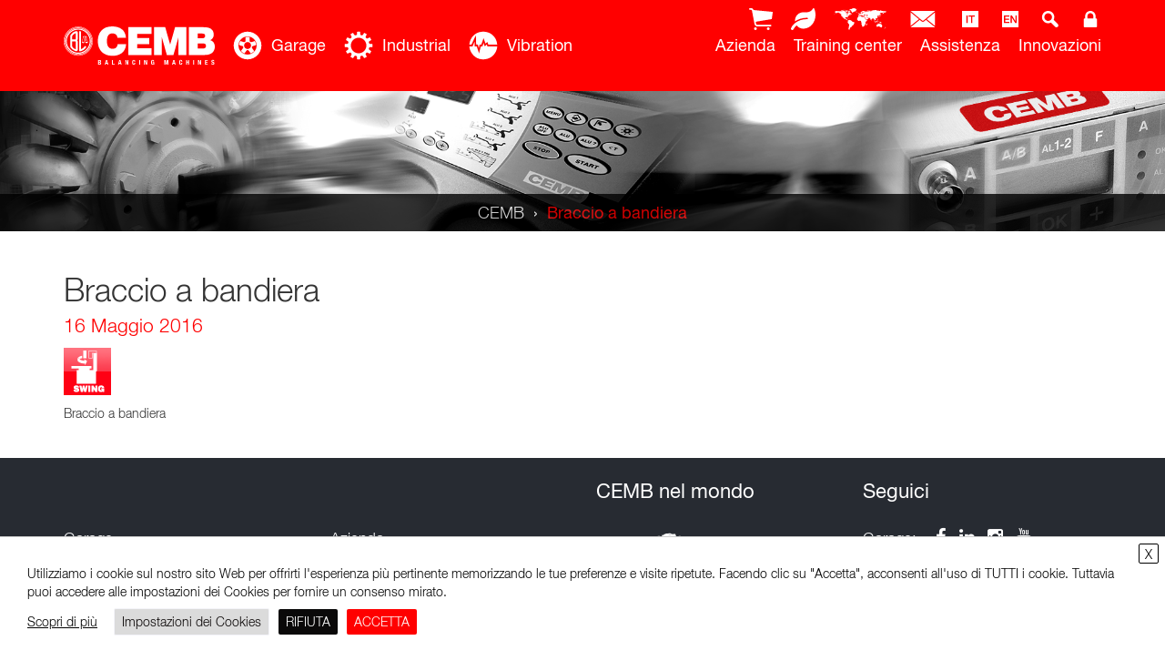

--- FILE ---
content_type: text/html; charset=UTF-8
request_url: https://www.cemb.com/icone/braccio-a-bandiera/ico_37/
body_size: 34869
content:
<!DOCTYPE html>
<html lang="it-IT">
<head>
<meta charset="UTF-8">
<meta name="viewport" content="width=device-width, initial-scale=1">
<meta name="format-detection" content="telephone=no">
<meta name="google-site-verification" content="CiZsdGpSq3NRFw8eLs_ZAWsmNxfJA3ZSfyiGzJRNky8" />

<link rel="profile" href="https://gmpg.org/xfn/11">
<link rel="pingback" href="https://www.cemb.com/xmlrpc.php">



  
  <!-- Google tag (gtag.js) -->
  <script type="text/plain" data-cli-class="cli-blocker-script" data-cli-label="Google Tag Manager"  data-cli-script-type="analitici" data-cli-block="true" data-cli-block-if-ccpa-optout="false" data-cli-element-position="head" async src="https://www.googletagmanager.com/gtag/js?id=G-4FB7C3LBMS"></script>
  <script>
	  window.dataLayer = window.dataLayer || [];
	  function gtag(){dataLayer.push(arguments);}
	  gtag('js', new Date());
  
	  gtag('config', 'G-4FB7C3LBMS');
  </script>





<meta name='robots' content='index, follow, max-image-preview:large, max-snippet:-1, max-video-preview:-1' />
	<style>img:is([sizes="auto" i], [sizes^="auto," i]) { contain-intrinsic-size: 3000px 1500px }</style>
	<link rel="alternate" hreflang="it" href="https://www.cemb.com/icone/braccio-a-bandiera/ico_37/" />
<link rel="alternate" hreflang="en" href="https://www.cemb.com/en/icone/swing-arm/ico_37/" />
<link rel="alternate" hreflang="x-default" href="https://www.cemb.com/icone/braccio-a-bandiera/ico_37/" />

	<!-- This site is optimized with the Yoast SEO plugin v26.6 - https://yoast.com/wordpress/plugins/seo/ -->
	<title>Braccio a bandiera - CEMB</title>
	<link rel="canonical" href="https://www.cemb.com/icone/braccio-a-bandiera/ico_37/" />
	<meta property="og:locale" content="it_IT" />
	<meta property="og:type" content="article" />
	<meta property="og:title" content="Braccio a bandiera - CEMB" />
	<meta property="og:description" content="Braccio a bandiera" />
	<meta property="og:url" content="https://www.cemb.com/icone/braccio-a-bandiera/ico_37/" />
	<meta property="og:site_name" content="CEMB" />
	<meta property="article:modified_time" content="2016-05-16T20:50:43+00:00" />
	<meta property="og:image" content="https://www.cemb.com/icone/braccio-a-bandiera/ico_37" />
	<meta property="og:image:width" content="52" />
	<meta property="og:image:height" content="52" />
	<meta property="og:image:type" content="image/png" />
	<meta name="twitter:card" content="summary_large_image" />
	<script type="application/ld+json" class="yoast-schema-graph">{"@context":"https://schema.org","@graph":[{"@type":"WebPage","@id":"https://www.cemb.com/icone/braccio-a-bandiera/ico_37/","url":"https://www.cemb.com/icone/braccio-a-bandiera/ico_37/","name":"Braccio a bandiera - CEMB","isPartOf":{"@id":"https://www.cemb.com/#website"},"primaryImageOfPage":{"@id":"https://www.cemb.com/icone/braccio-a-bandiera/ico_37/#primaryimage"},"image":{"@id":"https://www.cemb.com/icone/braccio-a-bandiera/ico_37/#primaryimage"},"thumbnailUrl":"https://www.cemb.com/wp-content/uploads/ico_37.png","datePublished":"2016-05-16T20:50:39+00:00","dateModified":"2016-05-16T20:50:43+00:00","breadcrumb":{"@id":"https://www.cemb.com/icone/braccio-a-bandiera/ico_37/#breadcrumb"},"inLanguage":"it-IT","potentialAction":[{"@type":"ReadAction","target":["https://www.cemb.com/icone/braccio-a-bandiera/ico_37/"]}]},{"@type":"ImageObject","inLanguage":"it-IT","@id":"https://www.cemb.com/icone/braccio-a-bandiera/ico_37/#primaryimage","url":"https://www.cemb.com/wp-content/uploads/ico_37.png","contentUrl":"https://www.cemb.com/wp-content/uploads/ico_37.png","width":52,"height":52,"caption":"Braccio a bandiera"},{"@type":"BreadcrumbList","@id":"https://www.cemb.com/icone/braccio-a-bandiera/ico_37/#breadcrumb","itemListElement":[{"@type":"ListItem","position":1,"name":"Home","item":"https://www.cemb.com/"},{"@type":"ListItem","position":2,"name":"Braccio a bandiera","item":"https://www.cemb.com/icone/braccio-a-bandiera/"},{"@type":"ListItem","position":3,"name":"Braccio a bandiera"}]},{"@type":"WebSite","@id":"https://www.cemb.com/#website","url":"https://www.cemb.com/","name":"CEMB","description":"Balancing machines","potentialAction":[{"@type":"SearchAction","target":{"@type":"EntryPoint","urlTemplate":"https://www.cemb.com/?s={search_term_string}"},"query-input":{"@type":"PropertyValueSpecification","valueRequired":true,"valueName":"search_term_string"}}],"inLanguage":"it-IT"}]}</script>
	<!-- / Yoast SEO plugin. -->


<link rel="alternate" type="application/rss+xml" title="CEMB &raquo; Feed" href="https://www.cemb.com/feed/" />
<link rel="alternate" type="application/rss+xml" title="CEMB &raquo; Feed dei commenti" href="https://www.cemb.com/comments/feed/" />
<link rel='stylesheet' id='wp-block-library-css' href='https://www.cemb.com/wp-includes/css/dist/block-library/style.min.css?ver=6.8.3' type='text/css' media='all' />
<style id='classic-theme-styles-inline-css' type='text/css'>
/*! This file is auto-generated */
.wp-block-button__link{color:#fff;background-color:#32373c;border-radius:9999px;box-shadow:none;text-decoration:none;padding:calc(.667em + 2px) calc(1.333em + 2px);font-size:1.125em}.wp-block-file__button{background:#32373c;color:#fff;text-decoration:none}
</style>
<style id='global-styles-inline-css' type='text/css'>
:root{--wp--preset--aspect-ratio--square: 1;--wp--preset--aspect-ratio--4-3: 4/3;--wp--preset--aspect-ratio--3-4: 3/4;--wp--preset--aspect-ratio--3-2: 3/2;--wp--preset--aspect-ratio--2-3: 2/3;--wp--preset--aspect-ratio--16-9: 16/9;--wp--preset--aspect-ratio--9-16: 9/16;--wp--preset--color--black: #000000;--wp--preset--color--cyan-bluish-gray: #abb8c3;--wp--preset--color--white: #ffffff;--wp--preset--color--pale-pink: #f78da7;--wp--preset--color--vivid-red: #cf2e2e;--wp--preset--color--luminous-vivid-orange: #ff6900;--wp--preset--color--luminous-vivid-amber: #fcb900;--wp--preset--color--light-green-cyan: #7bdcb5;--wp--preset--color--vivid-green-cyan: #00d084;--wp--preset--color--pale-cyan-blue: #8ed1fc;--wp--preset--color--vivid-cyan-blue: #0693e3;--wp--preset--color--vivid-purple: #9b51e0;--wp--preset--gradient--vivid-cyan-blue-to-vivid-purple: linear-gradient(135deg,rgba(6,147,227,1) 0%,rgb(155,81,224) 100%);--wp--preset--gradient--light-green-cyan-to-vivid-green-cyan: linear-gradient(135deg,rgb(122,220,180) 0%,rgb(0,208,130) 100%);--wp--preset--gradient--luminous-vivid-amber-to-luminous-vivid-orange: linear-gradient(135deg,rgba(252,185,0,1) 0%,rgba(255,105,0,1) 100%);--wp--preset--gradient--luminous-vivid-orange-to-vivid-red: linear-gradient(135deg,rgba(255,105,0,1) 0%,rgb(207,46,46) 100%);--wp--preset--gradient--very-light-gray-to-cyan-bluish-gray: linear-gradient(135deg,rgb(238,238,238) 0%,rgb(169,184,195) 100%);--wp--preset--gradient--cool-to-warm-spectrum: linear-gradient(135deg,rgb(74,234,220) 0%,rgb(151,120,209) 20%,rgb(207,42,186) 40%,rgb(238,44,130) 60%,rgb(251,105,98) 80%,rgb(254,248,76) 100%);--wp--preset--gradient--blush-light-purple: linear-gradient(135deg,rgb(255,206,236) 0%,rgb(152,150,240) 100%);--wp--preset--gradient--blush-bordeaux: linear-gradient(135deg,rgb(254,205,165) 0%,rgb(254,45,45) 50%,rgb(107,0,62) 100%);--wp--preset--gradient--luminous-dusk: linear-gradient(135deg,rgb(255,203,112) 0%,rgb(199,81,192) 50%,rgb(65,88,208) 100%);--wp--preset--gradient--pale-ocean: linear-gradient(135deg,rgb(255,245,203) 0%,rgb(182,227,212) 50%,rgb(51,167,181) 100%);--wp--preset--gradient--electric-grass: linear-gradient(135deg,rgb(202,248,128) 0%,rgb(113,206,126) 100%);--wp--preset--gradient--midnight: linear-gradient(135deg,rgb(2,3,129) 0%,rgb(40,116,252) 100%);--wp--preset--font-size--small: 13px;--wp--preset--font-size--medium: 20px;--wp--preset--font-size--large: 36px;--wp--preset--font-size--x-large: 42px;--wp--preset--spacing--20: 0.44rem;--wp--preset--spacing--30: 0.67rem;--wp--preset--spacing--40: 1rem;--wp--preset--spacing--50: 1.5rem;--wp--preset--spacing--60: 2.25rem;--wp--preset--spacing--70: 3.38rem;--wp--preset--spacing--80: 5.06rem;--wp--preset--shadow--natural: 6px 6px 9px rgba(0, 0, 0, 0.2);--wp--preset--shadow--deep: 12px 12px 50px rgba(0, 0, 0, 0.4);--wp--preset--shadow--sharp: 6px 6px 0px rgba(0, 0, 0, 0.2);--wp--preset--shadow--outlined: 6px 6px 0px -3px rgba(255, 255, 255, 1), 6px 6px rgba(0, 0, 0, 1);--wp--preset--shadow--crisp: 6px 6px 0px rgba(0, 0, 0, 1);}:where(.is-layout-flex){gap: 0.5em;}:where(.is-layout-grid){gap: 0.5em;}body .is-layout-flex{display: flex;}.is-layout-flex{flex-wrap: wrap;align-items: center;}.is-layout-flex > :is(*, div){margin: 0;}body .is-layout-grid{display: grid;}.is-layout-grid > :is(*, div){margin: 0;}:where(.wp-block-columns.is-layout-flex){gap: 2em;}:where(.wp-block-columns.is-layout-grid){gap: 2em;}:where(.wp-block-post-template.is-layout-flex){gap: 1.25em;}:where(.wp-block-post-template.is-layout-grid){gap: 1.25em;}.has-black-color{color: var(--wp--preset--color--black) !important;}.has-cyan-bluish-gray-color{color: var(--wp--preset--color--cyan-bluish-gray) !important;}.has-white-color{color: var(--wp--preset--color--white) !important;}.has-pale-pink-color{color: var(--wp--preset--color--pale-pink) !important;}.has-vivid-red-color{color: var(--wp--preset--color--vivid-red) !important;}.has-luminous-vivid-orange-color{color: var(--wp--preset--color--luminous-vivid-orange) !important;}.has-luminous-vivid-amber-color{color: var(--wp--preset--color--luminous-vivid-amber) !important;}.has-light-green-cyan-color{color: var(--wp--preset--color--light-green-cyan) !important;}.has-vivid-green-cyan-color{color: var(--wp--preset--color--vivid-green-cyan) !important;}.has-pale-cyan-blue-color{color: var(--wp--preset--color--pale-cyan-blue) !important;}.has-vivid-cyan-blue-color{color: var(--wp--preset--color--vivid-cyan-blue) !important;}.has-vivid-purple-color{color: var(--wp--preset--color--vivid-purple) !important;}.has-black-background-color{background-color: var(--wp--preset--color--black) !important;}.has-cyan-bluish-gray-background-color{background-color: var(--wp--preset--color--cyan-bluish-gray) !important;}.has-white-background-color{background-color: var(--wp--preset--color--white) !important;}.has-pale-pink-background-color{background-color: var(--wp--preset--color--pale-pink) !important;}.has-vivid-red-background-color{background-color: var(--wp--preset--color--vivid-red) !important;}.has-luminous-vivid-orange-background-color{background-color: var(--wp--preset--color--luminous-vivid-orange) !important;}.has-luminous-vivid-amber-background-color{background-color: var(--wp--preset--color--luminous-vivid-amber) !important;}.has-light-green-cyan-background-color{background-color: var(--wp--preset--color--light-green-cyan) !important;}.has-vivid-green-cyan-background-color{background-color: var(--wp--preset--color--vivid-green-cyan) !important;}.has-pale-cyan-blue-background-color{background-color: var(--wp--preset--color--pale-cyan-blue) !important;}.has-vivid-cyan-blue-background-color{background-color: var(--wp--preset--color--vivid-cyan-blue) !important;}.has-vivid-purple-background-color{background-color: var(--wp--preset--color--vivid-purple) !important;}.has-black-border-color{border-color: var(--wp--preset--color--black) !important;}.has-cyan-bluish-gray-border-color{border-color: var(--wp--preset--color--cyan-bluish-gray) !important;}.has-white-border-color{border-color: var(--wp--preset--color--white) !important;}.has-pale-pink-border-color{border-color: var(--wp--preset--color--pale-pink) !important;}.has-vivid-red-border-color{border-color: var(--wp--preset--color--vivid-red) !important;}.has-luminous-vivid-orange-border-color{border-color: var(--wp--preset--color--luminous-vivid-orange) !important;}.has-luminous-vivid-amber-border-color{border-color: var(--wp--preset--color--luminous-vivid-amber) !important;}.has-light-green-cyan-border-color{border-color: var(--wp--preset--color--light-green-cyan) !important;}.has-vivid-green-cyan-border-color{border-color: var(--wp--preset--color--vivid-green-cyan) !important;}.has-pale-cyan-blue-border-color{border-color: var(--wp--preset--color--pale-cyan-blue) !important;}.has-vivid-cyan-blue-border-color{border-color: var(--wp--preset--color--vivid-cyan-blue) !important;}.has-vivid-purple-border-color{border-color: var(--wp--preset--color--vivid-purple) !important;}.has-vivid-cyan-blue-to-vivid-purple-gradient-background{background: var(--wp--preset--gradient--vivid-cyan-blue-to-vivid-purple) !important;}.has-light-green-cyan-to-vivid-green-cyan-gradient-background{background: var(--wp--preset--gradient--light-green-cyan-to-vivid-green-cyan) !important;}.has-luminous-vivid-amber-to-luminous-vivid-orange-gradient-background{background: var(--wp--preset--gradient--luminous-vivid-amber-to-luminous-vivid-orange) !important;}.has-luminous-vivid-orange-to-vivid-red-gradient-background{background: var(--wp--preset--gradient--luminous-vivid-orange-to-vivid-red) !important;}.has-very-light-gray-to-cyan-bluish-gray-gradient-background{background: var(--wp--preset--gradient--very-light-gray-to-cyan-bluish-gray) !important;}.has-cool-to-warm-spectrum-gradient-background{background: var(--wp--preset--gradient--cool-to-warm-spectrum) !important;}.has-blush-light-purple-gradient-background{background: var(--wp--preset--gradient--blush-light-purple) !important;}.has-blush-bordeaux-gradient-background{background: var(--wp--preset--gradient--blush-bordeaux) !important;}.has-luminous-dusk-gradient-background{background: var(--wp--preset--gradient--luminous-dusk) !important;}.has-pale-ocean-gradient-background{background: var(--wp--preset--gradient--pale-ocean) !important;}.has-electric-grass-gradient-background{background: var(--wp--preset--gradient--electric-grass) !important;}.has-midnight-gradient-background{background: var(--wp--preset--gradient--midnight) !important;}.has-small-font-size{font-size: var(--wp--preset--font-size--small) !important;}.has-medium-font-size{font-size: var(--wp--preset--font-size--medium) !important;}.has-large-font-size{font-size: var(--wp--preset--font-size--large) !important;}.has-x-large-font-size{font-size: var(--wp--preset--font-size--x-large) !important;}
:where(.wp-block-post-template.is-layout-flex){gap: 1.25em;}:where(.wp-block-post-template.is-layout-grid){gap: 1.25em;}
:where(.wp-block-columns.is-layout-flex){gap: 2em;}:where(.wp-block-columns.is-layout-grid){gap: 2em;}
:root :where(.wp-block-pullquote){font-size: 1.5em;line-height: 1.6;}
</style>
<link rel='stylesheet' id='contact-form-7-css' href='https://www.cemb.com/wp-content/plugins/contact-form-7/includes/css/styles.css?ver=6.1.4' type='text/css' media='all' />
<style id='contact-form-7-inline-css' type='text/css'>
.wpcf7 .wpcf7-recaptcha iframe {margin-bottom: 0;}.wpcf7 .wpcf7-recaptcha[data-align="center"] > div {margin: 0 auto;}.wpcf7 .wpcf7-recaptcha[data-align="right"] > div {margin: 0 0 0 auto;}
</style>
<link rel='stylesheet' id='cookie-law-info-css' href='https://www.cemb.com/wp-content/plugins/webtoffee-gdpr-cookie-consent/public/css/cookie-law-info-public.css?ver=2.4.0' type='text/css' media='all' />
<link rel='stylesheet' id='cookie-law-info-gdpr-css' href='https://www.cemb.com/wp-content/plugins/webtoffee-gdpr-cookie-consent/public/css/cookie-law-info-gdpr.css?ver=2.4.0' type='text/css' media='all' />
<style id='cookie-law-info-gdpr-inline-css' type='text/css'>
.cli-modal-content, .cli-tab-content { background-color: #ffffff; }.cli-privacy-content-text, .cli-modal .cli-modal-dialog, .cli-tab-container p, a.cli-privacy-readmore { color: #000000; }.cli-tab-header { background-color: #f2f2f2; }.cli-tab-header, .cli-tab-header a.cli-nav-link,span.cli-necessary-caption,.cli-switch .cli-slider:after { color: #000000; }.cli-switch .cli-slider:before { background-color: #ffffff; }.cli-switch input:checked + .cli-slider:before { background-color: #ffffff; }.cli-switch .cli-slider { background-color: #e3e1e8; }.cli-switch input:checked + .cli-slider { background-color: #28a745; }.cli-modal-close svg { fill: #000000; }.cli-tab-footer .wt-cli-privacy-accept-all-btn { background-color: #00acad; color: #ffffff}.cli-tab-footer .wt-cli-privacy-accept-btn { background-color: #00acad; color: #ffffff}.cli-tab-header a:before{ border-right: 1px solid #000000; border-bottom: 1px solid #000000; }
</style>
<link rel='stylesheet' id='wpml-legacy-horizontal-list-0-css' href='https://www.cemb.com/wp-content/plugins/sitepress-multilingual-cms/templates/language-switchers/legacy-list-horizontal/style.min.css?ver=1' type='text/css' media='all' />
<style id='wpml-legacy-horizontal-list-0-inline-css' type='text/css'>
.wpml-ls-statics-shortcode_actions{background-color:#ffffff;}.wpml-ls-statics-shortcode_actions, .wpml-ls-statics-shortcode_actions .wpml-ls-sub-menu, .wpml-ls-statics-shortcode_actions a {border-color:#cdcdcd;}.wpml-ls-statics-shortcode_actions a, .wpml-ls-statics-shortcode_actions .wpml-ls-sub-menu a, .wpml-ls-statics-shortcode_actions .wpml-ls-sub-menu a:link, .wpml-ls-statics-shortcode_actions li:not(.wpml-ls-current-language) .wpml-ls-link, .wpml-ls-statics-shortcode_actions li:not(.wpml-ls-current-language) .wpml-ls-link:link {color:#444444;background-color:#ffffff;}.wpml-ls-statics-shortcode_actions .wpml-ls-sub-menu a:hover,.wpml-ls-statics-shortcode_actions .wpml-ls-sub-menu a:focus, .wpml-ls-statics-shortcode_actions .wpml-ls-sub-menu a:link:hover, .wpml-ls-statics-shortcode_actions .wpml-ls-sub-menu a:link:focus {color:#000000;background-color:#eeeeee;}.wpml-ls-statics-shortcode_actions .wpml-ls-current-language > a {color:#444444;background-color:#ffffff;}.wpml-ls-statics-shortcode_actions .wpml-ls-current-language:hover>a, .wpml-ls-statics-shortcode_actions .wpml-ls-current-language>a:focus {color:#000000;background-color:#eeeeee;}
</style>
<link rel='stylesheet' id='cemb-wp-style-css' href='https://www.cemb.com/wp-content/themes/cemb-wp/style.css?ver=1.0.15' type='text/css' media='all' />
<link rel='stylesheet' id='bootstrap-css-css' href='https://www.cemb.com/wp-content/themes/cemb-wp/css/bootstrap.css?ver=6.8.3' type='text/css' media='all' />
<link rel='stylesheet' id='style-css' href='https://www.cemb.com/wp-content/themes/cemb-wp/css/style.css?ver=6.8.3' type='text/css' media='all' />
<link rel='stylesheet' id='menu-css' href='https://www.cemb.com/wp-content/themes/cemb-wp/css/menu-bootstrap.css?ver=6.8.3' type='text/css' media='all' />
<link rel='stylesheet' id='responsive-css' href='https://www.cemb.com/wp-content/themes/cemb-wp/css/responsive.css?ver=6.8.3' type='text/css' media='all' />
<link rel='stylesheet' id='font1-css' href='https://www.cemb.com/wp-content/themes/cemb-wp/assets/fonts/helvetica/HelveticaNeueLTStd-Hv.css?ver=6.8.3' type='text/css' media='all' />
<link rel='stylesheet' id='font2-css' href='https://www.cemb.com/wp-content/themes/cemb-wp/assets/fonts/helvetica/HelveticaNeueLTStd-Roman.css?ver=6.8.3' type='text/css' media='all' />
<link rel='stylesheet' id='font3-css' href='https://www.cemb.com/wp-content/themes/cemb-wp/assets/fonts/helvetica/HelveticaNeueLTStd-Lt.css?ver=6.8.3' type='text/css' media='all' />
<link rel='stylesheet' id='font4-css' href='https://www.cemb.com/wp-content/themes/cemb-wp/assets/fonts/helvetica/HelveticaNeueLTStd-Th.css?ver=6.8.3' type='text/css' media='all' />
<link rel='stylesheet' id='font5-css' href='https://www.cemb.com/wp-content/themes/cemb-wp/assets/font-awesome/css/font-awesome.min.css?ver=6.8.3' type='text/css' media='all' />
<link rel='stylesheet' id='lity-css' href='https://www.cemb.com/wp-content/themes/cemb-wp/css/lity.min.css?ver=6.8.3' type='text/css' media='all' />
<script type="text/javascript" src="https://www.cemb.com/wp-content/themes/cemb-wp/js/jquery.min.js?ver=20160510" id="jquery-js"></script>
<script type="text/javascript" id="cookie-law-info-js-extra">
/* <![CDATA[ */
var Cli_Data = {"nn_cookie_ids":["wfvt_170247832","wfvt_3295414917","CookieLawInfoConsent","YSC","VISITOR_INFO1_LIVE","yt-remote-device-id","yt-remote-connected-devices","yt.innertube::requests","yt.innertube::nextId","_ga","_gid","CONSENT","_gat"],"non_necessary_cookies":{"necessari":["CookieLawInfoConsent","cookielawinfo-checkbox-advertisement"],"analitici":["_ga","_gid","CONSENT","_gat"],"pubblicitari":["YSC","VISITOR_INFO1_LIVE","yt-remote-device-id","yt-remote-connected-devices","yt.innertube::requests","yt.innertube::nextId"],"altri":["wfvt_170247832","wfvt_3295414917"]},"cookielist":{"necessari":{"id":186,"status":true,"priority":0,"title":"Necessari","strict":true,"default_state":true,"ccpa_optout":false,"loadonstart":false},"funzionali":{"id":187,"status":true,"priority":5,"title":"Funzionali","strict":false,"default_state":false,"ccpa_optout":false,"loadonstart":false},"prestazionali":{"id":188,"status":true,"priority":4,"title":"Prestazionali","strict":false,"default_state":false,"ccpa_optout":false,"loadonstart":false},"analitici":{"id":189,"status":true,"priority":3,"title":"Analitici","strict":false,"default_state":false,"ccpa_optout":false,"loadonstart":false},"pubblicitari":{"id":190,"status":true,"priority":2,"title":"Pubblicitari","strict":false,"default_state":false,"ccpa_optout":false,"loadonstart":false},"altri":{"id":191,"status":true,"priority":1,"title":"Altri","strict":false,"default_state":false,"ccpa_optout":false,"loadonstart":false}},"ajax_url":"https:\/\/www.cemb.com\/wp-admin\/admin-ajax.php","current_lang":"it","security":"6d17da3519","eu_countries":["GB"],"geoIP":"disabled","use_custom_geolocation_api":"","custom_geolocation_api":"https:\/\/geoip.cookieyes.com\/geoip\/checker\/result.php","consentVersion":"1","strictlyEnabled":["necessary","obligatoire","necessari"],"cookieDomain":"","privacy_length":"250","ccpaEnabled":"","ccpaRegionBased":"","ccpaBarEnabled":"","ccpaType":"gdpr","triggerDomRefresh":"","secure_cookies":""};
var log_object = {"ajax_url":"https:\/\/www.cemb.com\/wp-admin\/admin-ajax.php"};
/* ]]> */
</script>
<script type="text/javascript" src="https://www.cemb.com/wp-content/plugins/webtoffee-gdpr-cookie-consent/public/js/cookie-law-info-public.js?ver=2.4.0" id="cookie-law-info-js"></script>
<script type="text/javascript" src="https://www.cemb.com/wp-content/themes/cemb-wp/js/bootstrap.min.js?ver=20160510" id="bootstrap-js"></script>
<script type="text/javascript" src="https://www.cemb.com/wp-content/themes/cemb-wp/assets/fonts/helvetica/fontsmoothie.min.js?ver=20160510" id="font-script-js"></script>
<script type="text/javascript" src="https://www.cemb.com/wp-content/themes/cemb-wp/js/isotope.pkgd.min.js?ver=20160707" id="isotope1-js"></script>
<script type="text/javascript" src="https://www.cemb.com/wp-content/themes/cemb-wp/js/imagesloaded.pkgd.min.js?ver=20160707" id="isotope2-js"></script>
<script type="text/javascript" src="https://www.cemb.com/wp-content/themes/cemb-wp/js/scripts.js?ver=20160510" id="util-script-js"></script>
<link rel="https://api.w.org/" href="https://www.cemb.com/wp-json/" /><link rel="alternate" title="JSON" type="application/json" href="https://www.cemb.com/wp-json/wp/v2/media/176" /><link rel="EditURI" type="application/rsd+xml" title="RSD" href="https://www.cemb.com/xmlrpc.php?rsd" />
<meta name="generator" content="WordPress 6.8.3" />
<link rel='shortlink' href='https://www.cemb.com/?p=176' />
<link rel="alternate" title="oEmbed (JSON)" type="application/json+oembed" href="https://www.cemb.com/wp-json/oembed/1.0/embed?url=https%3A%2F%2Fwww.cemb.com%2Ficone%2Fbraccio-a-bandiera%2Fico_37%2F" />
<link rel="alternate" title="oEmbed (XML)" type="text/xml+oembed" href="https://www.cemb.com/wp-json/oembed/1.0/embed?url=https%3A%2F%2Fwww.cemb.com%2Ficone%2Fbraccio-a-bandiera%2Fico_37%2F&#038;format=xml" />
<meta name="generator" content="WPML ver:4.7.6 stt:1,27;" />
<style type="text/css">.recentcomments a{display:inline !important;padding:0 !important;margin:0 !important;}</style>

<link rel="apple-touch-icon" sizes="57x57" href="/apple-icon-57x57.png">
<link rel="apple-touch-icon" sizes="60x60" href="/apple-icon-60x60.png">
<link rel="apple-touch-icon" sizes="72x72" href="/apple-icon-72x72.png">
<link rel="apple-touch-icon" sizes="76x76" href="/apple-icon-76x76.png">
<link rel="apple-touch-icon" sizes="114x114" href="/apple-icon-114x114.png">
<link rel="apple-touch-icon" sizes="120x120" href="/apple-icon-120x120.png">
<link rel="apple-touch-icon" sizes="144x144" href="/apple-icon-144x144.png">
<link rel="apple-touch-icon" sizes="152x152" href="/apple-icon-152x152.png">
<link rel="apple-touch-icon" sizes="180x180" href="/apple-icon-180x180.png">
<link rel="icon" type="image/png" sizes="192x192"  href="/android-icon-192x192.png">
<link rel="icon" type="image/png" sizes="32x32" href="/favicon-32x32.png">
<link rel="icon" type="image/png" sizes="96x96" href="/favicon-96x96.png">
<link rel="icon" type="image/png" sizes="16x16" href="/favicon-16x16.png">
<link rel="manifest" href="/manifest.json">
<meta name="msapplication-TileColor" content="#ffffff">
<meta name="msapplication-TileImage" content="/ms-icon-144x144.png">
<meta name="theme-color" content="#ffffff">

</head>

<body data-rsssl=1 class="garage">
<script type="text/javascript" src="https://secure.insightfulcloudintuition.com/js/780834.js" ></script>
<noscript><img alt="" src="https://secure.insightfulcloudintuition.com/780834.png" style="display:none;" /></noscript>

<!-- HEADER HOME -->


<div class="wrapper-header">

	<!-- INIZIO div.navbar-default -->
	<nav class="navbar navbar-default">
		<!-- INIZIO div.container -->
		<div class="container">
			<!-- INIZIO div.navbar-header -->
			<div class="navbar-header">

				<!-- TOGGLE -->
	            <button type="button" class="navbar-toggle collapsed" data-toggle="collapse" data-target="#navbar" aria-expanded="false" aria-controls="navbar">
					<span class="sr-only">Toggle</span>
					<span class="icon-bar"></span>
					<span class="icon-bar"></span>
		           	<span class="icon-bar"></span>
	            </button>

	            <!-- LOGO CEMB -->
            	<a class="logo" href="https://www.cemb.com/"><img src="https://www.cemb.com/wp-content/themes/cemb-wp/assets/CEMB-Logo-BL.svg" alt="CEMB" title="CEMB"></a>

          	</div>
          	<!-- FINE div.navbar-header -->

          	<!-- INIZIO div.navbar-collapse -->
          	<div id="navbar" class="navbar-collapse collapse">

				<ul class="menu-servizi">


											<li><a target="_blank" href="https://cemb.store"><img src="https://www.cemb.com/wp-content/themes/cemb-wp/assets/cart.svg" alt="img"><span>CEMB STORE</span></a></li>
					

											<li><a href="https://www.cemb.com/ambiente/"><img src="https://www.cemb.com/wp-content/themes/cemb-wp/assets/leaf.svg" alt="img"><span>CEMB STORE</span></a></li>
					


											<li><a href="https://www.cemb.com/cemb-nel-mondo"><img src="https://www.cemb.com/wp-content/themes/cemb-wp/assets/cemb-in-the-world.svg" alt="img"><span>Cemb nel mondo</span></a></li>
										

											<li><a href="https://www.cemb.com/contatti/"><img src="https://www.cemb.com/wp-content/themes/cemb-wp/assets/contacts.svg" alt="img"><span>Contatti</span></a></li>
										
					<li><a href="https://www.cemb.com/icone/braccio-a-bandiera/ico_37/"><img src="https://www.cemb.com/wp-content/themes/cemb-wp/assets/it.svg" alt="img"><span>it</span></a></li><li><a href="https://www.cemb.com/en/icone/swing-arm/ico_37/"><img src="https://www.cemb.com/wp-content/themes/cemb-wp/assets/en.svg" alt="img"><span>en</span></a></li>
					<li><a href="" data-toggle="modal" data-target="#myModal"><img src="https://www.cemb.com/wp-content/themes/cemb-wp/assets/search.svg" alt="img"><span>Cerca</span></a></li>
<li><a target="_blank" href="https://www.downloadsservice.net" ><img src="https://www.cemb.com/wp-content/themes/cemb-wp/assets/ariservata.svg" alt="img"><span>Area riservata</span></a></li>
					
				</ul>

				<!-- INIZIO ul.navbar-nav -->
				<ul class="nav navbar-nav navbar-left">

					<li class="dropdown">
		                <a href="https://www.cemb.com/garage" class="dropdown-toggle" aria-haspopup="true" aria-expanded="false">
		                <svg version="1.1" id="garage" xmlns="http://www.w3.org/2000/svg" xmlns:xlink="http://www.w3.org/1999/xlink" x="0px" y="0px"
	 width="21px" height="21px" viewBox="0 0 21 21" enable-background="new 0 0 21 21" xml:space="preserve">
<g>
	<path fill="#FFFFFF" d="M12.427,7.838c-0.453-0.328-0.426-0.58-0.426-0.58l0.024-2.748c0,0-0.681-0.201-1.515-0.201h-0.025
		c-0.831,0-1.489,0.201-1.489,0.201l0.025,2.748c0,0,0.026,0.252-0.429,0.58C8.14,8.166,7.912,8.066,7.912,8.066L5.24,7.234
		c0,0-0.379,0.629-0.631,1.438c-0.227,0.805-0.254,1.485-0.254,1.485l2.65,0.807c0,0,0.225,0.076,0.403,0.557
		c0.149,0.48,0,0.656,0,0.656l-1.664,2.219c0,0,0.479,0.607,1.134,1.086c0.682,0.504,1.337,0.756,1.337,0.756l1.64-2.219
		c0,0,0.151-0.201,0.629-0.201h0.077c0.556,0.023,0.681,0.227,0.681,0.227l1.539,2.17c0,0,0.655-0.229,1.337-0.732
		c0.682-0.453,1.135-1.01,1.135-1.01l-1.591-2.242c0,0-0.175-0.178,0-0.682c0.152-0.48,0.404-0.529,0.404-0.529l2.621-0.857
		c0,0-0.024-0.757-0.303-1.539c-0.252-0.808-0.629-1.386-0.629-1.386l-2.647,0.855C13.11,8.09,12.884,8.167,12.427,7.838z
		 M10.511,13.01h-0.024c-1.386,0-2.497-1.137-2.497-2.521c0-1.389,1.111-2.522,2.497-2.522h0.024c1.391,0,2.523,1.135,2.523,2.522
		C13.035,11.873,11.901,13.01,10.511,13.01z"/>
	<path fill="#FFFFFF" d="M10.486,0.5C4.99,0.5,0.5,4.988,0.5,10.488C0.5,16.01,4.99,20.5,10.486,20.5
		c5.523,0,10.014-4.49,10.014-10.012C20.5,4.988,16.01,0.5,10.486,0.5z M10.486,17.018c-3.579,0-6.532-2.926-6.532-6.529
		c0-3.606,2.953-6.534,6.532-6.534c3.608,0,6.559,2.928,6.559,6.534C17.045,14.092,14.095,17.018,10.486,17.018z"/>
</g>
</svg>
Garage</a>
					</li>

					<li class="dropdown">
		                <a href="https://www.cemb.com/industry" class="dropdown-toggle" role="button" aria-haspopup="true" aria-expanded="false">
		                <svg version="1.1" id="industrial" xmlns="http://www.w3.org/2000/svg" xmlns:xlink="http://www.w3.org/1999/xlink" x="0px" y="0px"
	 width="21px" height="21px" viewBox="0 0 21 21" enable-background="new 0 0 21 21" xml:space="preserve">
<path fill="#FFFFFF" d="M20.481,9.834l-0.047-0.257L20.39,9.5l-0.064-0.052L20.14,9.399l-0.274-0.01l-0.669-0.007l-0.292-0.021
	L18.641,9.31l-0.23-0.096L18.215,9.06l-0.154-0.229l-0.112-0.315l-0.086-0.276L17.84,8.093l0.016-0.139l0.063-0.134l0.083-0.128
	l0.226-0.232L18.5,7.251l0.293-0.188l0.542-0.322l0.186-0.136l0.06-0.062l0.033-0.063l-0.013-0.146l-0.09-0.226l-0.315-0.585
	l-0.373-0.58l-0.273-0.35v0.019l-0.287,0.114L17.75,4.981l-0.9,0.454l-0.117,0.019l-0.258-0.024l-0.189-0.073l-0.156-0.122
	l-0.177-0.17l-0.333-0.358l-0.038-0.133l-0.007-0.147l0.055-0.324l0.127-0.349l0.164-0.353l0.324-0.612l0.102-0.22l0.016-0.125
	l-0.104-0.125l-0.189-0.142l-0.536-0.32l-0.979-0.496L14.511,1.38l-0.055,0.061l-0.133,0.213l-0.366,0.639l-0.224,0.341
	l-0.244,0.293l-0.128,0.115l-0.13,0.085l-0.135,0.056l-0.135,0.013l-0.469-0.068l-0.182-0.063l-0.155-0.078L12.03,2.892L11.93,2.777
	L11.851,2.65l-0.063-0.138l-0.08-0.319l-0.036-0.365l-0.04-0.846L11.61,0.767L11.576,0.67l-0.07-0.07l-0.13-0.049l-0.173-0.03
	L10.769,0.5l-0.82,0.021L9.742,0.554L9.567,0.582L9.496,0.623L9.444,0.687L9.407,0.811L9.396,0.952l0.003,0.288L9.396,1.695
	L9.37,2.162l-0.044,0.22L9.261,2.586L9.163,2.768l-0.14,0.151L8.478,3.096l-0.2,0.039L8.097,3.141L7.931,3.112L7.774,3.056
	L7.634,2.974L7.505,2.871L7.27,2.614L7.063,2.308L6.875,1.982l-0.184-0.32L6.506,1.378V1.361L6.344,1.396L6.116,1.5L5.559,1.818
	L4.605,2.439l0.283,0.57L5.1,3.373l0.229,0.438l0.089,0.231l0.05,0.231l0.004,0.225L5.413,4.709L4.691,5.453L4.353,5.428
	L4.049,5.361L3.767,5.266L3.503,5.143L2.989,4.86L2.447,4.595L2.218,4.933l-0.47,0.736L1.519,6.102L1.45,6.286L1.424,6.431
	l0.021,0.068l0.054,0.07l0.19,0.156L2.274,7.08L2.59,7.281l0.284,0.223l0.117,0.12l0.097,0.123l0.066,0.129l0.034,0.135L3.188,8.212
	l-0.05,0.223l-0.138,0.41L2.948,8.961l-0.07,0.093L2.791,9.126L2.689,9.181L2.242,9.356L1.988,9.372L1.542,9.391L1.061,9.406h-0.27
	L0.662,9.438L0.617,9.469L0.588,9.517L0.523,9.817L0.5,10.167l0.023,0.679l0.008,0.357l0.022,0.174l0.063,0.14l0.104,0.065
	l0.173,0.041l0.467,0.034l0.5,0.007l0.36,0.018l0.319,0.091l0.291,0.151l0.11,0.115l0.068,0.145l0.08,0.322l0.077,0.25l0.027,0.137
	l-0.003,0.125l-0.095,0.236L2.923,13.48l-0.234,0.217L2.42,13.9l-0.57,0.352l-0.48,0.256l0.036,0.162l0.1,0.23l0.315,0.57
	l0.361,0.564l0.266,0.371v0.018l0.367-0.182l0.72-0.402l0.383-0.164l0.413-0.094l0.231,0.004l0.175,0.064l0.153,0.111l0.16,0.152
	l0.369,0.402l0.055,0.238l-0.012,0.246l-0.064,0.254l-0.104,0.252l-0.266,0.479l-0.234,0.402l-0.1,0.178l-0.039,0.104l0.002,0.092
	l0.096,0.129l0.19,0.152l0.559,0.336l0.598,0.301l0.406,0.184l0.349-0.564l0.194-0.324l0.209-0.326l0.247-0.293l0.144-0.129
	l0.16-0.107l0.158-0.063l0.153-0.01l0.317,0.068l0.404,0.143l0.149,0.08l0.124,0.1l0.096,0.125l0.07,0.156l0.05,0.195l0.032,0.246
	l0.006,0.758l0.022,0.416l0.025,0.16l0.043,0.105l0.112,0.047l0.234,0.031l0.675,0.023l0.684-0.029l0.244-0.033l0.131-0.045
	l0.062-0.1l0.026-0.127l0.012-0.268v-0.473l0.022-0.535l0.041-0.254l0.068-0.23l0.109-0.191l0.071-0.074l0.081-0.063l0.777-0.227
	l0.198-0.012l0.184,0.061l0.168,0.105l0.148,0.127l0.113,0.131l0.141,0.197l0.308,0.479l0.287,0.443l0.108,0.152l0.075,0.066
	l0.128-0.02l0.225-0.096l0.622-0.326l0.586-0.371l0.191-0.152l0.074-0.1l-0.012-0.131l-0.045-0.135l-0.146-0.289l-0.319-0.514
	l-0.127-0.279l-0.078-0.26l-0.033-0.244l0.021-0.232l0.072-0.219l0.132-0.207l0.19-0.199l0.256-0.195l0.134-0.068l0.146-0.023
	l0.154,0.006l0.161,0.031l0.334,0.129l0.334,0.182l0.62,0.355l0.249,0.094l0.106,0.01l0.084-0.025l0.097-0.066l0.089-0.092
	l0.158-0.23l0.25-0.467l0.459-0.941v-0.02l-0.479-0.266l-0.577-0.357l-0.271-0.207l-0.23-0.219l-0.17-0.227L17.836,13l0.118-0.531
	l0.147-0.461l0.08-0.082l0.1-0.071l0.251-0.11l0.302-0.07l0.331-0.041l0.688-0.024l0.59,0.007v-0.018l0.029-0.174l0.028-0.791
	L20.481,9.834z M10.503,16.105c-3.098,0-5.607-2.51-5.607-5.604c0-3.095,2.509-5.605,5.607-5.605c3.096,0,5.606,2.51,5.606,5.605
	C16.109,13.596,13.599,16.105,10.503,16.105z"/>
</svg>
Industrial</a>
					</li>

					<li class="dropdown">
		                <a href="https://www.cemb.com/vibration" class="dropdown-toggle" role="button" aria-haspopup="true" aria-expanded="false">
		                <svg version="1.1" id="vibration" xmlns="http://www.w3.org/2000/svg" xmlns:xlink="http://www.w3.org/1999/xlink" x="0px" y="0px"
	 width="21px" height="21px" viewBox="0 0 21 21" enable-background="new 0 0 21 21" xml:space="preserve">
<g>
	<path fill="#FFFFFF" d="M10.473,0.5c8.046,0.214,9.958,6.916,10.026,9.376h-6.342l-0.647-1.91l-1.467,1.091L10.73,5.136
		l-1.688,4.74H7.814l-0.529,2.593L6.603,9.843H5.375L5.119,3.039L1.998,9.843H0.532C0.319,8.935,1.722,0.714,10.473,0.5"/>
	<path fill="#FFFFFF" d="M0.532,11.138h2.2L4.3,7.558v3.546h1.451l1.688,5.148l1.278-5.098h1.176l0.754-2.609l0.833,2.559
		l1.583-1.35l0.393,1.35h7.043c0.089,2.471-2.253,9.212-10.025,9.396C2.345,20.434,0.201,12.288,0.532,11.138"/>
</g>
</svg>
Vibration</a>
					</li>

				</ul>
				<!-- FINE ul.navbar-nav -->

				<ul id="menu-principale" class="nav navbar-nav navbar-right"><li id="menu-item-449" class="menu-item menu-item-type-post_type menu-item-object-page menu-item-449"><a href="https://www.cemb.com/azienda/">Azienda</a></li>
<li id="menu-item-8764" class="menu-item menu-item-type-post_type menu-item-object-page menu-item-8764"><a href="https://www.cemb.com/training-center/">Training center</a></li>
<li id="menu-item-2397" class="menu-item menu-item-type-post_type menu-item-object-page menu-item-2397"><a href="https://www.cemb.com/assistenza/">Assistenza</a></li>
<li id="menu-item-2396" class="menu-item menu-item-type-post_type menu-item-object-page menu-item-2396"><a href="https://www.cemb.com/innovazioni_/">Innovazioni</a></li>
</ul>
				<!--<ul class="nav navbar-nav navbar-right">
					<li><a href="#">Azienda <span class="sr-only">(current)</span></a></li>
					<li><a href="#">Training center</a></li>
					<li><a href="#">Assistenza</a></li>
					<li><a href="#">Innovazioni</a></li>
				</ul>-->

          	</div>
          	<!-- INIZIO div.navbar-collapse -->
        </div>
		<!-- FINE div.container -->


	</nav>
	<!-- FINE div.navbar-default -->




</div>
<!-- FINE div.wrapper-header -->


			


<!-- TEMPLATE *************************************************************************************************************************************************-->

<section class="content">


		<!-- INIZIO div.sub-header -->
		<div class="sub-header">


				<div class="wrapper-header-image">				
					<img class="img-responsive" src="https://www.cemb.com/wp-content/themes/cemb-wp/assets/img-header-news.png" alt="img">
				</div>


				<!-- INIZIO div.breadcrumbs-wrapper -->
				<div class="breadcrumbs-wrapper">
					<ol class="breadcrumb">
						<li><a href="https://www.cemb.com/">CEMB</a></li>
						<li class="active">Braccio a bandiera</li>
					</ol>
				</div>
				<!-- FINE div.breadcrumbs-wrapper -->

		</div>
		<!-- FINE div.sub-header -->










		<!-- INIZIO div.single-news -->
		<div class="single-news">
			<!-- INIZIO div.container -->
			<div class="container">
				<!-- INIZIO div.row -->
				<div class="row">




								<!-- INIZIO .col-dx  -->
								<div class="col-sm-6 col-md-6 col-lg-6 col-dx col-sm-push-6">

									


									<!-- INIZIO div#myCarousel -->
																		<!-- FINE div#myCarousel -->



									

								</div>
								<!-- FINE .col-dx  -->


								<!-- INIZIO .col-sx  -->
								<div class="col-sm-6 col-md-6 col-lg-6 col-sx col-sm-pull-6">
									<h1>Braccio a bandiera</h1>
									<span class="data">16 Maggio 2016</span>
									<p class="attachment"><a href='https://www.cemb.com/wp-content/uploads/ico_37.png'><img decoding="async" width="52" height="52" src="https://www.cemb.com/wp-content/uploads/ico_37.png" class="attachment-medium size-medium" alt="Braccio a bandiera" /></a></p>
<p>Braccio a bandiera</p>


			
									


								</div>
								<!-- FINE .col-sx  -->




				</div>
				<!-- FINE div.row -->
			</div>
			<!-- FINE div.container -->
		</div>
		<!-- FINE div.single-news -->

		





</section>




	<!-- MODAL SEARCH -->
	<div class="container">
		<!-- Modal -->
		<div class="modal fade" id="myModal" role="dialog">		    
		      <!-- Modal content-->
		      <div class="modal-content">

	

		        	<div>
					<form role="search" method="get" class="search-form" action="https://www.cemb.com/">
					    <label>
					    	<img src="https://www.cemb.com/wp-content/themes/cemb-wp/assets/search-form.svg" alt="search">
								


						        <input type="search" class="search-field"
						            placeholder="Cerca …"
						            value="" name="s"
						            title="Ricerca per:" />


													    </label>


					</form>
					</div>


					<button type="button" class="close" data-dismiss="modal">
					<img src="https://www.cemb.com/wp-content/themes/cemb-wp/assets/cross.svg" alt="close">
					</button>



					

		      </div>		      
		</div>
	</div>



  <script>
  
  if($(window).width()<1024){
    $('p').readmore({
      moreLink: '<a>Read more</a>',
      collapsedHeight: 84,
      
    });}

  </script>

<!-- TEMPLATE *************************************************************************************************************************************************-->

							


<style>


	@media(max-width:1024px){
		
div.col-sx dl {
    padding: 0 10px !important;
}
		
		}

</style>





<!-- Load Facebook SDK for JavaScript -->
<div id="fb-root"></div>
      <script type="text/plain" data-cli-class="cli-blocker-script" data-cli-label="Facebook Pixel Code"  data-cli-script-type="pubblicitari" data-cli-block="true" data-cli-block-if-ccpa-optout="false" data-cli-element-position="body">
        window.fbAsyncInit = function() {
          FB.init({
            xfbml            : true,
            version          : 'v9.0'
          });
       };

        (function(d, s, id) {
        var js, fjs = d.getElementsByTagName(s)[0];
        if (d.getElementById(id)) return;
        js = d.createElement(s); js.id = id;
        js.src = 'https://connect.facebook.net/en_US/sdk/xfbml.customerchat.js';
        fjs.parentNode.insertBefore(js, fjs);
      }(document, 'script', 'facebook-jssdk'));
	  </script>

      <!-- Your Chat Plugin code -->
      <div class="fb-customerchat"
        attribution=setup_tool
        page_id="133161193939835"
  		theme_color="#383e42">
      </div>












<!-- INIZIO div.wrapper-footer -->
<div class="wrapper-footer">



		<!-- INIZIO div.container -->
		<div class="container">
			<!-- INIZIO div.row -->
			<div class="row">
				<footer>	

					<div class="col-xs-3 col-sm-3 col-md-3 col-lg-3 custom-col">
						<dl>
							<dt class="">&nbsp;</dt>


																		<dd><a href="https://www.cemb.com/garage/">Garage</a></dd>
									

																		<dd><a href="https://www.cemb.com/industry/">Industrial</a></dd>
									

																		<dd><a href="https://www.cemb.com/vibration/">Vibration</a></dd>
									
						</dl>
					</div>

					<div class="col-xs-3 col-sm-3 col-md-3 col-lg-3 custom-col custom-col-dx">
						<dl>
							<dt class="">&nbsp;</dt>
	

																		<dd><a href="https://www.cemb.com/azienda/">Azienda</a></dd>
									
																		<dd><a href="https://www.cemb.com/training-center/">Training Center</a></dd>
									
																		<dd><a href="https://www.cemb.com/after-sales-services/">Assistenza</a></dd>
									
																		<dd><a href="https://cemb.com/news">News</a></dd>
									
																		<dd><a href="https://www.cemb.com/contatti/">Contatti</a></dd>
									

																		<dd><a href="https://www.cemb.com/wp-content/uploads/Politica-per-la-Qualita.pdf" target="_blank">Politica per la qualità</a></dd>
									
																		<dd><a href="https://www.cemb.com/wp-content/uploads/Politica-per-SI-ITA.pdf" target="_blank">Politica per la Sicurezza delle Informazioni</a></dd>
																

																		<dd><a href="https://www.cemb.com/wp-content/uploads/ISO-9001-2015-scad.13-11-2027.pdf" target="_blank">Certificato ISO 9001</a></dd>
									
																		<dd><a href="https://www.cemb.com/wp-content/uploads/Scope-SZ2M0V-decorative-assessment-document.pdf" target="_blank">Certificato TISAX</a></dd>
									


																		<dd><a href="https://www.cemb.com/privacy-e-cookies/">Privacy e cookies</a></dd>
									<dd><a href="https://www.cemb.com/segnalazione-di-azioni-illegali/">Segnalazione di azioni illegali</a></dd>





									

									<dd><a href="javascript:void(0)" class="wt-cli-manage-consent-link">Gestisci il consenso dei cookies</a></dd>									
									






															</dl>
					</div>


					<div class="col-xs-3 col-sm-3 col-md-3 col-lg-3 custom-col">
						<dl>

								<dt>

																		CEMB nel mondo
									
								</dt>
									<!-- <dd><a href=""><img class="img-responsive" src="assets/map-footer.svg" alt="CEMB nel mondo"></a></dd> SVG CON TAG IMG-->
									<!--  SVG IMPORTATO DA WORDPRESS -->



									


									<dd class="citw">
										<a href="https://www.cemb.com/cemb-nel-mondo/"><div style="display: block; width: 100%;">
											<span><svg class="cemb-in-the-world" version="1.1" id="CEMB-in-the-world" xmlns="http://www.w3.org/2000/svg" xmlns:xlink="http://www.w3.org/1999/xlink" x="0px" y="0px"
	 width="335px" height="138px" viewBox="0 0 335 138" enable-background="new 0 0 335 138" xml:space="preserve">
<g>
	<path fill="#FFFFFF" d="M8.253,33.297c-0.805-0.27-0.399,1.039-1.199,1.197c-0.8,0.162-1.759,0.561-1.118,0.723
		c0.639,0.159,2.077-0.081,2.239-0.321C8.334,34.656,8.495,33.376,8.253,33.297z"/>
	<path fill="#FFFFFF" d="M2.097,35.055c-0.96-0.078-1.922,0-2.08,0.321c-0.162,0.32,0.879,0.561,1.52,0.561
		c0.638,0,1.918-0.402,1.678-0.479C2.975,35.375,2.097,35.055,2.097,35.055z"/>
	<path fill="#FFFFFF" d="M7.375,28.097c-0.325,0.098,0.561,0.64,0.878,0.64c0.32,0,0.881-0.88,0.242-0.88
		C7.854,27.856,8.175,27.856,7.375,28.097z"/>
	<path fill="#FFFFFF" d="M10.175,21.537c0,0,0,0,0.479,0.401c0.479,0.399,1.28,0.558,2,0.639c0.721,0.081,0.721-0.398,0.16-0.878
		c-0.56-0.479-0.721-0.401-1.201-0.479c-0.479-0.081-0.559-0.561-1.839-0.561c-1.279,0-1.12-0.64-1.279-0.96
		c-0.161-0.321,1.118-0.161,1.439-0.081c0.321,0.081,1.599-0.961,1.599-0.961s2.08-0.797,2.32-0.638c0.241,0.159,1.44-0.159,2-0.321
		c0.56-0.159,0.879-1.039,0.879-1.039s0.721,0.241,1.121,0.639c0.399,0.399,1.28,0,1.52,0c0.241,0,1.439,0.8,1.439,0.8
		s1.601,0,2.239-0.08c0.642-0.082,2.32-0.082,2.961,0.08c0.639,0.16,3.519,0.318,3.839,0.318c0.319,0,1.918,0.56,2.958,0.321
		c1.04-0.24,1.52,0.16,1.76,0.239c0.239,0.082,0.479,0.082,0.881,0.561c0.398,0.481,0.799,0.08,1.359-0.239
		c0.559-0.321,0.479-0.642,0.479-0.642s0,0,0.481-0.078c0.479-0.081,0.799,0.159,2.159,0.24c1.36,0.08,1.04-0.24,1.999-0.56
		c0.96-0.321,1.92,0.398,2.241,0.32c0.318-0.081,0.72-0.719,0.959-0.401c0.24,0.321,0.639,0.96,0.639,0.96s1.04-0.798,1.36-0.798
		c0.32,0,1.28,0.317,1.841,0.24c0.56-0.081,2.719-0.081,3.198,0.319c0.48,0.4,1.681,0.319,2.32,0.72
		c0.639,0.401,1.28-0.319,0.96-0.48c-0.321-0.16-1.12-0.798-1.12-0.798s-1.2-1.438-1.359-1.68c-0.159-0.24-0.398-0.24-0.719,0.399
		c-0.32,0.639-1.52,0.639-2.879,0.72c-1.36,0.081-0.481-0.638-2-0.72c-1.519-0.08-0.958-0.639-0.479-0.639s0.799-0.961,0.959-1.521
		c0.161-0.561,0.719-0.479,1.841-0.398c1.118,0.08,1.438-0.162,2.559,0c1.12,0.158,1.04-0.479,2.159-0.402
		c1.121,0.081,0.56,0.24,1.2,0.642c0.64,0.398,1.041,0.319,1.92,0.719c0.88,0.4,0.56,0.4,0.96,0.481
		c0.401,0.079,1.759-0.16,2.558-0.242c0.801-0.079,1.441-0.16,1.841,0.321c0.4,0.48,0.321,1.04,0.881,1.439
		c0.56,0.401-0.321-1.439-0.321-2.079s1.12-0.081,1.84-0.081c0.719,0,1.518-0.24,1.678,0.081c0.16,0.319-1.04,0.8-0.319,1.521
		c0.719,0.719,1.2,0.959,1.839,0.959c0.64,0,2.08,0.159,1.438,1.039c-0.639,0.88-2.317,0.8-2.877,0.8c-0.56,0-1.52,0.32-1.28,0.8
		c0.24,0.479,1.52,0.239,2.398,0.239c0.881,0,3.601,0.24,4.32,0c0.719-0.239,0.56-1.2-0.241-1.439
		c-0.798-0.24-0.159-0.72,0.641-0.561c0.8,0.16,1.599-0.24,1.439,0c-0.159,0.239,0.081,0.8,0.081,1.44s0.24,1.042,0.799,0.879
		c0.56-0.159,0.639-0.239,1.2-0.319c0.561-0.079,0.24-1.439-0.081-2.159c-0.317-0.719-0.559-1.121-0.479-1.52
		c0.082-0.399,0.96-0.479,1.441-0.08c0.479,0.401,1.119,1.199,1.119,1.199s0.961,0.561,1.28,1.2c0.32,0.641,0.4,0.481,1.041,0.081
		c0.64-0.4,0.8-0.321,1.36,0.079c0.561,0.4,0.16,1.2,0.16,1.44c0,0.241,0.8,0,0.958-0.479c0.162-0.48,0.8-0.48,1.202-0.64
		c0.399-0.16,0.399-1.121,0.399-1.121s-1.041-0.24-2.08-0.159c-1.039,0.078-1.359-0.081-2.159-0.642
		c-0.8-0.557-0.321-0.958-0.721-1.518c-0.4-0.561,1.28-0.881,2.32-1.361c1.039-0.479,2.079-0.161,1.838,1.04
		c-0.239,1.2-0.397,1.042,0.801,0.802c1.2-0.241-0.081-1.281,0.479-1.362c0.561-0.08,2-0.319,2.48-0.24
		c0.48,0.081,3.119-0.24,3.76-0.24c0.639,0,1.679,0.561,2.398,0.96c0.721,0.401,2.64,0.96,3.12,1.2c0.48,0.24,3.839,0.719,4.16,0.8
		c0.321,0.08,0.321,1.04,0.64,1.84c0.32,0.8,1.201,0.24,1.52,0.24c0.32,0,1.44,0.56,1.761,0.958c0.319,0.402,2.72,0.719,2.72,0.719
		s-0.56,0.72-0.8,0.96c-0.241,0.241-0.801,0.401-1.281,0.721c-0.481,0.321-1.04-0.08-1.681-0.48c-0.639-0.4-1.76-0.64-2-0.481
		c-0.239,0.162-0.077,0.481,0.081,0.721c0.159,0.24,1.199,0.561,1.84,1.04c0.639,0.48,0.479,0.96,0.559,1.599
		c0.081,0.641-0.639-0.24-1.439-0.399c-0.801-0.158-0.878,0.639-0.878,0.639s-1.042-0.078-1.522-0.078c-0.479,0,0,0-0.879-0.641
		c-0.88-0.639-0.719,0.401-1.199,0.08c-0.479-0.32-0.959-0.8-1.2-0.639c-0.241,0.16-1.041-0.721-1.521-0.64
		c-0.479,0.08-2.398-0.241-2.877-0.081c-0.481,0.16-0.881,0.16-1.28,0.32c-0.402,0.161-0.561-1.12-0.321-1.519
		c0.239-0.402,0.801-0.479,1.84-0.24c1.039,0.24,1.12,0,1.359-0.401c0.24-0.399,0.479-0.798,1.599-1.118
		c1.121-0.321-0.079-0.561-0.399-0.721c-0.321-0.159-0.721-0.479-0.96,0c-0.24,0.481-0.8,1.042-0.8,1.042s-0.64,0-1.52-0.081
		c-0.88-0.081-0.239-0.4,0.16-0.561c0.399-0.159,0.879-1.12,0.479-1.359c-0.398-0.242-0.561-0.4-1.279-0.242
		c-0.72,0.161-0.241-0.561-0.72-0.8c-0.479-0.24-0.321,0.162-0.321,0.481c0,0.319-0.719,0.239-0.719,0.239s-1.122-0.16-1.52,0
		c-0.4,0.161-1.121,0.48-0.88,0.721c0.24,0.24,1.039,0.24,1.278,0.959c0.241,0.719-1.038,0.881-1.278,0.958
		c-0.241,0.082-1.2,0.402-1.2,0.402s-0.959-0.24-1.759-0.24c-0.801,0-1.041,0.078-0.88,0.399c0.161,0.32,0.56,0.159,0.799,0.159
		s0.24,0.402,0.96,0.24c0.721-0.159,0.561-0.399,1.201,0.241c0.639,0.64,1.279,0.559,2.32,1.12c1.039,0.56-0.163,1.202-0.721,1.202
		c-0.56,0-0.56-0.481-0.88-0.961c-0.321-0.481-1.6,0.079-1.6,0.079s-1.041,0.561-1.599,0.561c-0.56,0-0.96-0.082-0.241-0.64
		c0.72-0.56-0.879-0.642-0.879-1.44c0-0.801-0.321,0.798-0.321,1.199c0,0.4-0.639,0.081-1.999,0.241
		c-1.359,0.159-1.12,0.64-2.881,1.758c-1.759,1.122-2.157,1.361-1.999,2.401c0.162,1.04,0.561,0.719,1.28,0.879
		c0.719,0.161,0.479,1.359,1.04,1.278c0.561-0.078,0.961-0.479,2.081,0.081s1.68,0.72,3.039,0.959
		c1.36,0.24,2.239,0.642,2.959,0.481c0.722-0.161,1.201,0.079,1.201,0.639c0,0.561,0.479,0.64,0.399,1.361
		c-0.08,0.72,0.881-0.641,0.881-0.641s0.398,1.202,0.077,1.36c-0.318,0.159,0.082,0.878,0.481,0.8c0.401-0.08,0.961,0.24,1.44-0.162
		c0.479-0.398-0.239-1.598-0.239-2.079c0-0.479-0.481-0.719-0.721-1.2c-0.241-0.479,0.64-0.561,0.96-0.079
		c0.321,0.479,0.879,0.079,1.438-0.321c0.561-0.399,0.561-1.119,0.561-1.119s-0.959-1.28-1.678-1.599
		c-0.721-0.32-0.402-0.4,0.318-0.561c0.721-0.161,0-0.4,0.162-1.28c0.159-0.879,0.159-1.44,0.56-1.44c0.399,0,1.838-0.24,3.04-0.159
		c1.199,0.081,1.759,0.959,2.559,1.04c0.799,0.078,2.078,0.24,2.319,0.638c0.24,0.401-0.88,0.481-0.318,1.122
		c0.559,0.64,0.637,0.56,1.199,0.8c0.561,0.24,1.198,0.08,1.92-0.881c0.721-0.958,1.039-1.04,1.278-0.879
		c0.24,0.16,1.762,1.92,2.16,2.321c0.4,0.399,1.199,1.277,1.28,1.678c0.081,0.399,1.199,0.399,1.52,0.399
		c0.319,0,1.52,0.88,1.678,1.362c0.163,0.479,0.481,0.64,1.52,0.879c1.042,0.24,0,1.119-0.24,1.598c-0.24,0.48-0.399,0.641-0.72,1.2
		c-0.319,0.561,0,0,0.401,0.24c0.4,0.241,0.559,0.56,1.2,0.401c0.639-0.16,0.959,0,1.199,0.48c0.24,0.481,0.561,0.879,0.8,1.278
		c0.239,0.402,0,1.04-0.321,0.641c-0.318-0.401-1.359-0.162-1.359-0.162s-0.479,0.48-0.64,0.24c-0.159-0.24-0.479-0.558-1.041-0.399
		c-0.559,0.159-1.118,0-1.759,0.082c-0.64,0.078-0.879-0.321-0.479-0.642c0.4-0.318,0.479-1.519,1.28-2
		c0.8-0.479,0.561-1.199,0-1.199c-0.56,0-0.8,0.719-1.119,0.88c-0.321,0.159-0.961,0.159-1.521,0.559
		c-0.56,0.4-1.919,0.241-1.359,0.4c0.56,0.16-0.8,0.802-1.279,0.802c-0.481,0-0.32-1.042-0.32-1.442c0-0.4-0.641,0.24-0.641,0.24
		s-1.279-0.72-1.759-0.24c-0.481,0.481-1.2,0.721-1.76,1.2c-0.56,0.481-1.839,1.279-1.839,1.279s0.481-0.24,1.44-0.479
		c0.959-0.24,0.88-0.159,1.678-0.558c0.801-0.402,1.601-0.561,2.161,0.159c0.559,0.719-0.24,1.118-0.24,1.118
		s0.319,0.561,0.639,0.721c0.321,0.16,0.4-0.16,0.96-0.481c0.56-0.317,0.319,0.641,0.481,0.96c0.159,0.321,0.72,0.321,1.039-0.08
		c0.318-0.4,0.559-0.719,0.799-0.479c0.239,0.239,0.481,0.798,0.72,1.359c0.24,0.561-1.68,0.721-2,0.8
		c-0.319,0.08-1.84,0.4-2.079,0.481c-0.241,0.078-1.039,0.797-1.68,0.797c-0.639,0-0.562-0.959-0.639-1.518
		c-0.081-0.561-0.881,0.079-0.96,0.319c-0.081,0.239-0.801,0.161-1.359,0.239c-0.561,0.081-1.521,0.642-1.521,1.28
		c0,0.64,0.719,0.961,0.48,1.28c-0.24,0.32-1.68,0.561-2.241,0.4c-0.558-0.161-1.359,0.24-1.119,0.56
		c0.24,0.319,0.08,0.799-0.48,0.721c-0.56-0.081-0.64,0.479-0.4,0.878c0.239,0.399-0.721,1.199-0.96,0.88s-0.72-0.48-0.72,0
		c0,0.479,0.16,0.88,0.641,1.52c0.479,0.641-1.039,1.042-1.599,1.521c-0.562,0.479-2.481,2.079-3.279,2.399
		c-0.801,0.319-0.801,1.359-0.402,1.758c0.402,0.401,0.881,2.081,1.121,2.641c0.24,0.561-0.081,2.158-0.8,2.08
		c-0.72-0.081-0.321-1.041-1.041-1.28c-0.719-0.24-1.119-1.681-1.279-2.641c-0.159-0.959-0.319-0.399-0.8-0.082
		c-0.48,0.321-0.959-0.638-1.199-0.877c-0.24-0.24-1.601,0.159-2.56,0.081c-0.96-0.081-1.279,0.399-1.279,0.639
		s-0.16,0.958-1.041,0.479c-0.879-0.479-1.04-0.479-1.92-0.479c-0.879,0-1.68-0.081-1.838,0.24c-0.161,0.321-1.041,1.04-1.601,1.201
		c-0.561,0.16-1.599,0.96-1.12,1.119c0.481,0.16,0.481,1.28,0.162,1.919c-0.321,0.64-0.241,1.76-0.081,2.88
		c0.16,1.121,1.121,1.84,2.001,2.559c0.879,0.721,1.2,0.961,2.078,0.321c0.881-0.64,1.199-0.239,1.44-0.161
		c0.24,0.082,0.879-0.399,0.64-1.118c-0.24-0.72,0.321-1.361,1.04-1.28c0.72,0.081,1.76-0.24,2.32-0.16
		c0.56,0.079,0.879,1.598,0,2.238c-0.88,0.642-0.401,1.602-0.56,2.322c-0.16,0.72-0.88,0.879,0,0.879c0.881,0,0.64,0.159,1.2,0.238
		c0.558,0.082,1.12-0.479,1.68-0.561c0.559-0.078,1.999,1.201,1.759,1.843c-0.24,0.64-0.48,1.758-0.401,2.798
		c0.08,1.04,0.401,1.12,0.56,1.44c0.162,0.32,0.8,1.041,1.52,0.721c0.72-0.321,1.44-0.56,1.681-0.88
		c0.241-0.32,1.76,0.559,1.599,0.801c-0.16,0.238,0.56,0.479,1.04,0.238c0.48-0.238,0.72-0.641,1.2-1.28
		c0.479-0.641,1.281-1.198,1.68-1.28c0.4-0.077,1.36-1.039,1.999-0.878c0.642,0.159-0.239,0.96-0.319,1.438
		c-0.08,0.48,0,1.841,0.319,1.92c0.321,0.08,0.161-0.959,0.561-1.68c0.4-0.719,1.199-1.121,1.601-1.121
		c0.398,0,0.719,1.681,1.278,1.201c0.56-0.479,1.679-0.4,1.92,0.08c0.239,0.48,0.479,0.72,0.479,0.72s0.401-0.32,0.401-0.72
		c0-0.4,1.278-0.803,2.081-0.321c0.798,0.479,0.479,0.641,0.878,0.721c0.4,0.081,0.8-1.039,1.04-1.12c0.24-0.082,0,1.281-0.56,2
		c-0.56,0.721,0.479,0.481,0.479,0.481s0,0,0.241,0.239c0.239,0.24,1.04-0.239,1.36,0.24c0.321,0.479,0.881,0.639,1.361,1.52
		c0.479,0.879,1.198,0.639,2.157,0.479c0.96-0.161,2.162,0.479,3.121,1.52c0.958,1.041,0.8,1.842,1.438,1.842
		c0.642,0,0.8,0.878,0.8,1.198c0,0.319-1.439,1.04-2.239,1.201c-0.801,0.159-0.801,0.96,0.479,0.721
		c1.28-0.242,0.72-0.721,1.52-0.962c0.8-0.24,1.6,0.32,0.881,1.28c-0.723,0.958-2.161,1.039-0.881,1.197
		c1.279,0.163,0.56-0.158,1.279-1.118c0.72-0.959,0.639-0.64,1.121-0.64c0.479,0,1.517,0.242,1.918,0.561
		c0.402,0.319,1.439,0.799,2.08,1.197c0.639,0.402,1.439,0.241,1.919,0.081c0.479-0.157,1.84,0.48,2.32,1.12
		c0.479,0.642,1.681,0.721,2.239,0.96c0.561,0.239,1.441,1.2,1.52,2c0.082,0.8-0.878,2.48-0.959,2.881
		c-0.078,0.398-1.357,1.839-2.56,2.799c-1.199,0.959-0.48,2.08-0.398,2.561c0.078,0.479-0.8,2.236-0.561,2.638
		c0.24,0.399-0.321,1.28-0.8,1.841c-0.479,0.561-0.8,1.598-1.118,2.078c-0.321,0.48-1.361,0.32-2.32,0.56
		c-0.959,0.239-1.442,0.481-1.442,0.481s-1.679,0.8-2.638,1.44c-0.958,0.638,0.318,1.759-0.161,2.639
		c-0.479,0.88-0.959,0.801-1.438,1.839c-0.479,1.04-0.72,0.161-1.122,0.401c-0.398,0.24-0.638,0.878-0.718,1.518
		c-0.079,0.641-0.878,1.281-1.918,2.241c-1.041,0.959-1.683,0.8-2.8,0.479c-1.121-0.32-0.959-3.039-1.121-2.64
		c-0.159,0.398-0.078,1.84,0.081,2.081c0.159,0.238,0.64,1.119,1.04,1.358c0.399,0.24,0.32,0.638,0,1.04
		c-0.32,0.399-1.199,1.841-1.52,1.92c-0.321,0.08-2.799,0.399-3.279,0.16c-0.479-0.239-0.719,0.561-0.642,1.041
		c0.082,0.479,0.48,1.036-0.398,0.878c-0.881-0.159-2.08-0.72-2.08-0.32c0,0.401,0.24,1.281,0.719,1.281
		c0.48,0,0.961-0.321,0.722,0.239c-0.242,0.561-0.88,1.04-1.201,1.28c-0.321,0.241-0.719,1.039-1.52,1.599
		c-0.8,0.561-0.8,0.879-0.64,1.12c0.16,0.239,1.36,0.08,1.599,0.239c0.24,0.161-0.239,1.281-0.56,1.521
		c-0.319,0.24-1.679,1.358-2.241,1.678c-0.56,0.321-0.56,1.282-0.397,1.762c0.158,0.479,1.438,1.68,2.157,1.919
		c0.722,0.24,2.24,0.159,2.08,0.399c-0.159,0.239-1.918,0.479-2.157,0.56c-0.24,0.08-1.522,0.4-2.162,0.4
		c-0.639,0-1.84-0.64-2.08-0.64s0.162-0.32,0.96-0.959c0.799-0.642-0.319-1.361-0.479-0.479c-0.16,0.878-0.481,1.118-0.88,1.118
		c-0.401,0-0.881-0.561-1.121-0.802c-0.24-0.239-1.28-0.479-1.118-1.437c0.158-0.962-0.481-0.881-0.96-1.281
		c-0.481-0.4,0.639-0.72,0.479-1.121c-0.16-0.397-0.879-0.158-0.96-0.719c-0.079-0.56,0.64-1.359,0.721-1.599
		c0.08-0.24-0.481-0.722-0.561-1.12c-0.079-0.402,0.321-0.8,0.879-1.439c0.56-0.641,0.959-1.439,0.959-1.68
		s-0.399-1.121-0.399-1.761c0-0.638,0.399-0.878,0.562-1.759c0.159-0.88-0.562-0.56-0.562-1.28c0-0.72,0.801-0.479,0.641-1.198
		c-0.161-0.719,0.399-1.202,0.64-1.682c0.239-0.479,0.48-1.279,0.8-1.839c0.32-0.562-0.32-1.839-0.32-2.079s1.04-0.561,0.561-1.04
		c-0.48-0.48,0.158-0.882,0.639-1.281c0.479-0.4-0.079-1.518,0.16-2.957c0.24-1.441,0.48-3.921,0.48-4.16
		c0-0.242,0.08-1.2-0.321-1.841c-0.398-0.641-0.878-1.12-1.438-1.359c-0.56-0.24-1.279-0.962-1.681-1.039
		c-0.399-0.081-2.319-0.801-2.319-1.921s-1.359-2-1.52-2.8c-0.16-0.798-1.358-2.559-1.439-3.358c-0.08-0.8-1.76-1.039-2-1.92
		c-0.24-0.88,0.801-1.52,0.96-2.08c0.16-0.562-0.561-1.759-0.639-2.158c-0.08-0.4,1.2-1.521,1.68-1.762
		c0.479-0.239,0.881-1.277,1.199-1.277c0.321,0,0.24-0.882,0.56-1.762c0.321-0.88-0.159-2.079-0.398-2.241
		c-0.24-0.158-0.479-1.198-0.881-1.517c-0.398-0.32-1.199-0.161-1.199-0.161s0.159,0.719-0.561,1.121
		c-0.72,0.398-0.879-0.08-1.119-0.321c-0.24-0.24-1.12-0.32-1.521-0.72c-0.399-0.4-1.04-0.96-1.521-1.199
		c-0.479-0.24-1.199-0.481-1.118-1.44c0.079-0.958-1.04-1.521-1.36-1.679c-0.32-0.162-0.959-0.561-1.359-0.32
		c-0.4,0.239-1.12-0.479-1.68-0.4c-0.56,0.08-1.68-0.961-2.08-1.361c-0.399-0.4-0.72-0.961-1.438-0.961
		c-0.721,0-0.8,0.24-1.28,0.801c-0.479,0.561-1.2-0.398-1.441-0.638c-0.239-0.241-0.879-0.32-1.758-0.32
		c-0.88,0-1.522-1.199-1.84-1.36c-0.321-0.16-2.56-1.201-3.12-1.52c-0.561-0.32-1.121-1.521-0.881-1.838
		c0.24-0.321-0.399-1.361-0.399-1.361s-1.12-1.28-1.52-1.28s-1.68-2.238-2.401-2.878c-0.719-0.64-2.397-2.082-2.717-2.801
		c-0.32-0.719-0.401-1.839-1.199-1.278c-0.801,0.559-0.163,1.12,0.638,1.758c0.801,0.642,0.641,1.281,1.76,2.161
		c1.121,0.881,0.641,1.759,1.121,2.158c0.479,0.402,2.16,1.361,1.438,2c-0.72,0.641-1.438-0.8-1.759-0.879
		c-0.32-0.081-1.041-0.241-0.959-0.72c0.081-0.479-0.64-0.881-1.2-1.6c-0.56-0.72-0.799-0.32-1.519-0.32
		c-0.721,0-0.081-0.879,0.318-1.279c0.402-0.401-0.399-0.961-0.878-1.12c-0.479-0.163-1.121-2-1.759-3.121
		c-0.642-1.121-1.121-1.678-1.841-1.6c-0.719,0.081-1.04-0.798-1.519-1.118c-0.48-0.321-1.201-1.84-2-2.641
		c-0.8-0.8-1.521-2.318-1.439-3.2c0.079-0.88,0.319-3.118,0.319-3.677c0-0.561-0.4-1.92-0.4-2.16c0-0.239-0.4-0.642-0.72-0.72
		c-0.319-0.08-1.2-1.2-1.92-1.2c-0.718,0-1.199-0.8-0.958-1.361c0.24-0.559-0.64-1.518-1.041-1.518c-0.4,0-1.04-1.042-1.279-1.601
		c-0.24-0.561-0.88-0.561-0.72-0.241c0.159,0.321-0.081,0.881,0.319,1.042c0.4,0.16,0.72,1.439,0.4,1.598
		c-0.32,0.162-1.041-0.479-1.84-0.878c-0.801-0.399-0.48-2-0.48-2.4s-1.119-0.8-1.6-0.8c-0.48,0-0.959,0.08-1.039-0.959
		c-0.081-1.04-1.522-1.6-2.001-1.6s-3.04-1.04-3.84-1.04c-0.799,0-2.158-0.721-2.64-0.399c-0.479,0.319-1.358-0.561-1.838-0.561
		c-0.479,0-0.479,0.321-1.36,0.88c-0.88,0.56-1.199,0.239-1.678,0.639c-0.48,0.401-1.681,0.801-1.28-0.159
		c0.398-0.96,0.398-1.121-0.24-0.881c-0.641,0.24-0.8,0.881-0.8,1.282c0,0.4-1.119,1.039-1.119,1.039s1.039,0.081,1.439,0
		c0.399-0.079,0.081,0.881-0.32,1.121c-0.398,0.24-0.959,0.878-1.6,0.719c-0.639-0.16-0.72-0.719-1.118-0.8
		c-0.402-0.081-1.28,0.561-2.721,1.279c-1.439,0.721-1.2,0.161-1.76,0.401c-0.559,0.24-2.56,0.96-3.279,1.04
		c-0.72,0.08-0.56-0.88-0.159-0.88c0.399,0,1.919-0.721,2.319-0.96c0.4-0.24,2.159-0.88,2.639-1.12
		c0.481-0.24,1.28-0.639,0.961-1.12c-0.318-0.48-1.359,0.241-1.359,0.241s-0.8-0.721-1.041-0.881s-0.721,0.64-0.721,0.64
		s-1.039-0.16-0.798-1.04c0.239-0.879-0.561-0.879-0.72-0.48c-0.162,0.4-1.52,1.04-1.6,0.641c-0.081-0.4-1.28-1.201-1.601-1.841
		c-0.32-0.638,0.321-0.72,1.04-1.279c0.72-0.559,1.76-0.72,2.641-0.639c0.88,0.08,1.44-0.96,1.12-1.042
		c-0.321-0.079-0.879-0.16-1.36,0.24c-0.481,0.401-1.681,0.321-1.681,0.321s-1.76,0-2.479-0.479
		c-0.719-0.481-1.119-1.201-1.119-1.201s1.439-0.561,2.559-0.639L10.175,21.537z M83.442,45.373
		c0.799,0.088,0.799-1.038,0.719-1.359c-0.08-0.321-0.08-1.679,0.241-1.919c0.318-0.24,0.72-0.959,1.599-1.041
		c0.88-0.08,1.441,0.561,1.359,1.281c-0.081,0.72,0.16,1.439,0.479,1.439c0.32,0,1.28-0.561,0.959-1.04
		c-0.319-0.479,0.239-2.081,0.239-1.52c0,0.56,0.642,0.96,1.042,0.879c0.401-0.08-0.399-1.52-0.96-1.599
		c-0.561-0.081-1.678-0.081-1.918,0c-0.24,0.079-1.601-0.402-2.242-0.321c-0.639,0.081-1.598,0.321-1.918,0.961
		c-0.321,0.639,0,1.838-0.082,2.318C82.882,43.933,82.721,45.293,83.442,45.373z M87.921,45.373c0.182,0.366,1.041,0.081,1.52-0.4
		c0.48-0.479,1.52-0.638,1.841-1.04c0.318-0.398,0.558-0.317,1.357-0.638c0.801-0.321,1.44-0.399,1.121-0.801
		c-0.32-0.4-1.999,0-2.239-0.159c-0.239-0.16-1.92,1.76-1.92,1.76s-1.44,0.559-1.52,0.799S87.681,44.894,87.921,45.373z
		 M79.603,39.215c0,0.43,0.799,0.479,1.278,0.24c0.481-0.24,1.202-0.399,1.521-0.48c0.32-0.081,0.161,0.399,0.88,0.399
		c0.718,0,1.6,0.24,1.84,0.162c0.24-0.081,0.959-1.04,0.398-1.121c-0.56-0.08-1.438-0.64-1.917-1.12
		c-0.479-0.479-1.601,0.64-2.641,1.04C79.921,38.736,79.603,38.577,79.603,39.215z M46.807,36.574
		c-0.652-0.216,0.24,0.961,0.641,1.201c0.399,0.241,1.2,0.241,1.281,0.64c0.079,0.401,0.318,1.361,0.719,1.279
		c0.399-0.081,0.399-0.958,0.081-1.279c-0.32-0.319-1.52-1.28-1.76-1.28C47.527,37.135,47.046,36.655,46.807,36.574z"/>
	<path fill="#FFFFFF" d="M86.321,25.59c-0.218,0.24,0.959,0.587,1.173,0.266C87.707,25.539,86.854,25.002,86.321,25.59z"/>
	<path fill="#FFFFFF" d="M89.415,26.07c-0.85,0.242-0.055,0.852,0.479,0.639C90.426,26.497,90.161,25.856,89.415,26.07z"/>
	<path fill="#FFFFFF" d="M49.635,13.061c-0.109,0.324,0.477,0.318,1.171,0.318c0.693,0,1.814,0,2.135-0.159
		c0.32-0.159,1.918-0.533,1.866-0.053c-0.055,0.48,0.639,1.226,1.012,1.119c0.375-0.107,1.12-0.799,1.493-0.533
		c0.374,0.268,0.427,0.905,0.8,1.066c0.374,0.161,1.387,0.161,1.866,0c0.48-0.161,1.815-0.161,2.401-0.053
		c0.587,0.108,2.293,0.428,2.453,0.108c0.159-0.321,0.639-0.374,0.693-0.695c0.053-0.321,0.318-1.333,0.318-1.333
		s-0.318-0.585-0.853-0.319c-0.532,0.266-0.693,0.427-1.173,0.319c-0.479-0.105-0.479-0.96-1.333-0.799
		c-0.853,0.159-1.013,0.64-1.278,0.852c-0.268,0.214-0.854,0.373-1.066,0.268c-0.214-0.106-1.441-0.801-1.441-0.801
		s-2.56-0.105-2.666-0.426c-0.106-0.319-0.532-0.853-1.708-0.746c-1.173,0.105-3.199,0.8-3.52,0.8c-0.318,0,0.375,0.639-0.052,0.639
		C50.326,12.633,49.795,12.58,49.635,13.061z"/>
	<path fill="#FFFFFF" d="M58.699,10.874c-0.617,0.205-0.479,0.8-0.053,0.8c0.425,0,1.494-0.374,1.812-0.107
		c0.321,0.266,1.121,0.054,1.066-0.213c-0.052-0.266,0.321-1.335-0.317-1.387C60.565,9.913,59.659,10.553,58.699,10.874z"/>
	<path fill="#FFFFFF" d="M65.898,10.18c-0.083,0.38,0.426,0.693,1.065,0.693c0.642,0,2.026-0.321,2.132-0.055
		c0.107,0.269-0.052,0.481,0.693,0.587c0.749,0.108,1.066,0.215,1.493,0.215c0.429,0,0.267-0.695-0.107-1.174
		c-0.373-0.48-0.266-0.425-1.225-0.693c-0.961-0.266-1.921-0.266-2.56-0.214C66.75,9.594,66.057,9.434,65.898,10.18z"/>
	<path fill="#FFFFFF" d="M66.964,12.633c-0.402,0.353,0,1.438-0.161,1.545c-0.158,0.107,0.054,0.586,0.481,0.479
		c0.426-0.105,0.639-1.118,0.959-1.118s1.973-0.374,2.239,0.212c0.267,0.585,0.267,0.319,1.015,0.374
		c0.745,0.052,1.332-0.745,1.386-1.014c0.053-0.267-0.374-0.8-1.386-0.693C70.483,12.526,67.392,12.26,66.964,12.633z"/>
	<path fill="#FFFFFF" d="M68.937,15.458c-0.37,0.237-0.16,1.014,0.428,1.066c0.586,0.055,1.599-0.373,1.704-0.052
		c0.107,0.321,0.48,1.759,1.44,1.28c0.96-0.479,0.907-0.908,1.174-0.959c0.267-0.056-0.054-1.228-0.481-1.495
		c-0.426-0.266-1.812-0.105-2.185,0.055C70.643,15.514,69.524,15.086,68.937,15.458z"/>
	<path fill="#FFFFFF" d="M74.962,15.939c0.063,0.146,0.481,0.424,1.174,0.319c0.691-0.107,1.705-0.214,2.185-0.266
		c0.481-0.054,0.588-0.855,0.054-0.907c-0.534-0.054-0.959-0.533-1.439-0.373C76.456,14.874,74.802,15.565,74.962,15.939z"/>
	<path fill="#FFFFFF" d="M74.802,13.699c-0.233,0.561,2.134,0.854,1.867,0.214C76.402,13.271,75.069,13.061,74.802,13.699z"/>
	<path fill="#FFFFFF" d="M75.23,10.979c-0.677-0.163-1.814-0.371-1.814-0.532c0-0.159-0.321,0.748,0.267,1.014
		c0.587,0.266,1.547,0.745,2.24,1.014c0.693,0.266,2.025,0.318,2.452,0.853c0.427,0.531,1.866,0.959,1.866,0.959l1.708,0.162
		c0,0,1.173-0.269,2.398-0.162c1.228,0.107,3.039,0.267,4.052,0.214c1.015-0.052,1.174-0.373,1.281-0.586
		c0.106-0.214-1.867-0.642-2.346-0.586c-0.481,0.052-3.201,0.052-4,0c-0.8-0.055-1.813-0.055-2.455,0
		c-0.639,0.052-1.118-0.427-1.599-0.693c-0.479-0.268-1.546-1.12-2.187-1.228C76.456,11.3,76.563,11.3,75.23,10.979z"/>
	<path fill="#FFFFFF" d="M142.133,22.07c-0.214,0.357-0.638,0.375-0.214,1.122c0.428,0.745,0.749,1.171,1.121,1.119
		c0.373-0.053,1.652-0.107,1.814,0.321c0.16,0.426,0.586,0.801,1.492,0.532c0.907-0.267,1.652-0.425,1.866-0.746
		c0.214-0.32,1.655-0.372,1.655-0.372s1.173-0.907,0.746-1.28c-0.428-0.375-1.44-0.642-1.922-0.695
		c-0.479-0.053-0.959,0.375-2.025,0.375c-1.065,0-1.759,0.426-2.187,0C144.055,22.017,142.293,21.804,142.133,22.07z"/>
	<path fill="#FFFFFF" d="M96.7,11.512c0.586,0.428,0.927,0.162,1.659,0.321c0.73,0.159,1.315,1.333,1.706,1.494
		c0.39,0.16,0.926,0,1.17-0.321c0.242-0.319,0.583-1.438,0.583-1.438s0,1.066,0.586,1.278c0.584,0.215,2.048-0.159,2.439-0.105
		c0.39,0.052,2.681,0.373,3.315,0.692c0.634,0.32,2.191,0.534,2.632,1.226c0.439,0.694,0.488,3.093,0.73,3.361
		c0.245,0.267,1.073-0.854,1.269-1.118c0.195-0.269,1.22-0.107,1.561,0.264c0.34,0.375,1.12,1.281,1.072,1.654
		c-0.05,0.373-0.195,0.959-0.488,0.746c-0.291-0.212-0.78-0.159-0.583-0.587c0.196-0.426,0.29-1.332-0.098-1.332
		c-0.392,0-0.732,0-0.732,0s-0.731-0.214-1.217,0.586c-0.489,0.8-0.1,1.601,0.242,1.601c0.341,0,1.122,0,1.122,0.211
		c0,0.215-0.829,0.855-0.781,1.228c0.05,0.374,0.683,1.652,0.878,1.92c0.194,0.266,1.219,0.533,1.51,0.586
		c0.292,0.053-0.683,0.105-0.439,0.479c0.246,0.374,0.634,1.278,1.17,1.492c0.536,0.215,2.047,1.172,2.242,1.601
		c0.196,0.426,1.366-0.32,1.611-0.373c0.243-0.052,0.193,1.12,0.877,1.173c0.681,0.052,0.924-0.107,1.51-0.586
		c0.584-0.48,0.438-1.12,0.486-1.599c0.05-0.481,0-0.854,0.634-0.695c0.633,0.159,0.974-0.107,0.926-0.639
		c-0.047-0.534-0.583-1.174,0.439-1.334c1.024-0.159,1.561-0.853,2.195-0.853c0.634,0,2.388,0.267,2.583,0
		c0.195-0.266,1.021-1.494,1.561-1.546c0.536-0.055,1.949-0.161,3.216-0.374c1.268-0.212,2.634-1.013,3.073-0.96
		c0.438,0.054,1.511,0.054,1.17-0.266c-0.341-0.321-0.831-1.066-1.562-1.066c-0.731,0-0.048-1.173,0.145-1.173
		c0.195,0,1.171,0.16,1.124,0.692c-0.048,0.535,0.293,1.226,1.267,1.015c0.974-0.215,0.827-1.015,0.634-1.228
		c-0.195-0.213-0.341-0.749-0.537-1.119c-0.195-0.375-0.147-0.854,0.876-0.961c1.026-0.107,2.439,0.426,2.389-0.426
		c-0.048-0.854,0-1.761,0.293-2.24c0.293-0.48,0.926-0.8,0.586-0.959c-0.344-0.159-0.782,0.213-1.123-0.586
		c-0.341-0.8,0.293-1.387,0.681-1.708c0.392-0.317,2.438-2.4,3.562-2.719c1.12-0.321,1.902-1.547,1.12-1.813
		c-0.779-0.267-2.341-0.747-3.363,0.105c-1.024,0.855-1.608,1.652-2.778,1.387s-1.348-1.678-2.015-2.407
		c-0.965-1.056-0.376-3.138-1.397-2.978c-1.026,0.161-1.026,0.161-1.026,0.161c0,0-1.2-0.214-1.941-0.056
		c-0.975,0.21-1.606,0.794-2.163,0.668c-1.093-0.248-2.074,0.324-2.349,0.384c-2.389,0.523-4.31-0.191-4.662-0.243
		c-0.276-0.041,1.675,0.225,3.182,0c1.16-0.173,3.111-0.569,4.07-0.729c0.958-0.159,0.187-0.539-0.152-0.576
		c-1.234-0.137-3.105-0.644-4.583-0.718C127.649-0.052,126.9,0.3,125.74,0.33c-1.483,0.038-3.253-0.049-4.416,0.666
		c-1.022,0.628-2.335,0.697-2.441,0.812c-0.583,0.639-1.12,2.239-1.656,1.813c-0.536-0.426-0.634-1.493-1.315-1.066
		c-0.685,0.426-0.051,1.492-0.637,2.239c-0.585,0.747-2.242,0.64-2.729,0.375c-0.487-0.266-0.974-0.48-2.925-0.375
		c-1.952,0.108-4.096,0.747-3.658,1.387c0.439,0.64-0.876,1.012-1.217,0.695c-0.342-0.32-1.902,0.372-1.805,1.011
		c0.098,0.64-0.244,1.387-1.072,1.226c-0.83-0.16-1.415,0.375-1.463,0.906c-0.049,0.534-1.902,0.907-2.047,0.907
		C98.211,10.925,95.823,10.874,96.7,11.512z"/>
	<path fill="#FFFFFF" d="M85.76,63.291c-0.08,0.799,0.72,0.559,1.682,0.559c0.958,0,2.638-0.16,2.958,0.24
		c0.321,0.402,1.759,1.04,2.159,1.36c0.4,0.319,1.68,0.399,1.759,0.079c0.082-0.318-0.879-1.199-1.44-1.118
		c-0.559,0.081-1.76-0.561-2.398-1.12c-0.641-0.561-1.84-0.561-2.321-0.561C87.681,62.73,85.76,63.291,85.76,63.291z"/>
	<path fill="#FFFFFF" d="M91.599,61.05c-0.73,0.081-0.558,0.959,0.321,0.8C92.801,61.691,92.32,60.969,91.599,61.05z"/>
	<path fill="#FFFFFF" d="M92,67.677c-0.734,0.131-0.56,1.559,0.32,1.298C93.199,68.715,92.72,67.545,92,67.677z"/>
	<path fill="#FFFFFF" d="M102.557,66.795c-0.731,0.132-0.557,1.562,0.321,1.299C103.759,67.835,103.278,66.664,102.557,66.795z"/>
	<path fill="#FFFFFF" d="M95.279,67.13c0,0,0.88,0.16,1.438,0.16c0.562,0,0.881,0.32,1.361,0.56c0.479,0.241,1.36-0.319,1.678-0.319
		c0.321,0,0.721,0.96,0.8-0.08c0.082-1.041-0.958-1.52-1.599-1.681c-0.639-0.16-1.359,0-1.838,0.08
		C96.639,65.93,95.279,67.13,95.279,67.13z"/>
	<path fill="#FFFFFF" d="M162.308,51.454c0.321-0.159,1.598-0.561,2.321-0.88c0.719-0.321,3.039-1.121,3.356-1.121
		c0.321,0,4.319,0.082,4.881-0.16c0.561-0.239,2.002-0.639,2.641,1.122c0.638,1.759,0,1.12-0.639,1.438
		c-0.643,0.321,0.239,1.04,0.558,1.04c0.32,0,1.438,1.04,1.998,1.04c0.562,0,1.923,0.561,1.923,0.561s1.357,1.04,2.079,1.04
		c0.72,0,1.28,0.561,2.081-0.239c0.796-0.801,1.836-1.761,2.637-1.601c0.801,0.161,1.682,0.8,2.718,0.8
		c1.041,0,2.962-0.16,3.282,0.24c0.321,0.4-2.16,1.759-2.001,2.08c0.161,0.317,0.481,0.24,1.282-0.72
		c0.798-0.96,1.999-0.96,2.958-1.2c0.96-0.24,1.441,1.278,1.601,1.758c0.159,0.479,0.879,1.36,1.439,2.401s1.117,2.479,1.76,3.6
		c0.641,1.121,1.04,2.799,1.681,3.519c0.639,0.721,1.199,1.92,1.597,2.881c0.402,0.959,1.361,1.918,1.683,2
		c0.32,0.078,1.679,1.917,1.759,2.396c0.078,0.479-0.479,1.521,0.798,1.601c1.282,0.08,2.4-0.56,2.803-0.72
		c0.398-0.158,3.519-1.36,3.917-0.881c0.402,0.479-0.558,2.561-0.638,3.121c-0.081,0.56-2.402,3.279-2.481,3.999
		c-0.079,0.722-1.439,2.001-2.318,2.16c-0.88,0.158-2.721,2.401-3.359,3.119c-0.642,0.72-1.681,2.319-2.162,2.479
		c-0.479,0.161-0.637,1.841-0.397,2.161c0.24,0.317,0.077,2.239,0.8,2.879c0.72,0.641,0.959,1.12,0.639,1.68
		c-0.32,0.558,0.162,1.84,0,2.88c-0.159,1.038-1.041,2.398-1.361,2.719c-0.316,0.319-2.316,0.88-2.957,1.679
		c-0.643,0.801-1.199,1.521-1.04,1.92c0.157,0.401,0.799,2.4,0.718,2.879c-0.077,0.481-1.597,1.121-2.238,1.44
		c-0.639,0.32-0.318,0.959-0.159,1.601c0.159,0.639-1.12,1.681-1.681,2.239c-0.561,0.561-2.081,2.479-3.118,3.2
		c-1.04,0.721-2.24,1.278-3.281,1.2c-1.037-0.081-3.04,0-3.438,0.398c-0.402,0.4-0.96,0.32-1.76-0.078
		c-0.801-0.401-0.881-0.961-0.96-1.843c-0.08-0.879-0.32-1.439-0.32-1.439s-0.239-1.357-0.962-1.997
		c-0.719-0.641-0.958-1.361-1.357-1.843c-0.399-0.479-0.159-1.518-0.239-2.397c-0.082-0.882-0.562-2.239-0.961-2.8
		c-0.4-0.561-1.201-2.079-1.521-2.641c-0.317-0.561-0.72-1.679-0.639-3.277c0.08-1.6,1.198-2.48,1.84-2.962
		c0.642-0.479,0.081-1.117-0.479-2.075c-0.561-0.962,0.08-2.563-0.401-3.122c-0.479-0.56-2.077-3.521-2.959-4.001
		c-0.88-0.479-0.959-0.639-0.479-1.758c0.479-1.121,0-2.24,0.801-2.96c0.8-0.719,0.398-1.198-0.479-1.681
		c-0.883-0.479-0.562-0.719-1.281-0.159c-0.722,0.561-1.682,0.88-2.239,0.319c-0.56-0.561-0.4-1.438-1.441-2.079
		c-1.039-0.639-2.398,0.24-2.799,0.398c-0.399,0.161-1.52,0.881-2.641,1.041c-1.118,0.161-1.919-0.08-3.039-0.08
		c-1.118,0-2.08,0.08-2.239,0.641c-0.159,0.561-0.399,0.881-1.118,0.32c-0.723-0.561-2.161-1.841-2.161-1.841
		s-1.999-1.599-2.401-2.56c-0.398-0.96-1.118-1.6-2.638-2.32c-1.52-0.72-0.642-1.52-0.8-2.318c-0.159-0.801-0.959-1.121-0.561-1.201
		c0.402-0.08,0.322-0.64,1.199-1.759c0.881-1.119,0.321-2.32,0.163-2.96c-0.163-0.64-0.959-1.599-0.163-2.639
		c0.801-1.04,1.601-3.279,2.24-3.919c0.641-0.639,2.241-1.521,3.12-1.919c0.882-0.402,0.321-1.439,0.801-2.64
		c0.479-1.2,1.202-1.761,1.441-1.761c0.239,0,1.126-0.831,2.077-1.358C160.306,51.133,161.987,51.612,162.308,51.454z
		 M197.263,84.327c-0.217-0.344-1.601-0.24-1.841,0.16c-0.239,0.4-0.479,2.238,0.24,2.401
		C196.382,87.046,197.661,84.968,197.263,84.327z"/>
	<path fill="#FFFFFF" d="M211.817,96.164c-1.002-0.286-1.119,1.042-1.918,1.921c-0.801,0.879-1.679,1.598-1.999,1.521
		c-0.321-0.081-2.08,0.559-1.521,1.758c0.558,1.2,0.48,2.4-0.081,2.961c-0.56,0.561,0.48,2.158,0.32,3.04
		c-0.16,0.879,0.241,1.438,1.361,1.438c1.118,0,1.521-0.397,2-1.438c0.479-1.041,0.558-2.08,1.038-2.959
		c0.481-0.881,0.88-2.722,1.12-3.201c0.24-0.479,0.722-2.001,0.642-2.879C212.699,97.446,212.379,96.325,211.817,96.164z"/>
	<path fill="#FFFFFF" d="M240.853,75.609c-0.518,0.229-0.959,2.957,0,3.278c0.962,0.32,1.521-1.28,1.202-1.68
		C241.732,76.81,241.575,75.289,240.853,75.609z"/>
	<path fill="#FFFFFF" d="M173.506,45.773c-0.754,0-1.121,1.202-0.641,1.601c0.479,0.399,0.961,0.321,1.359-0.239
		C174.627,46.574,173.904,45.773,173.506,45.773z"/>
	<path fill="#FFFFFF" d="M167.428,47.053c-0.194,0.304,0.639,0.402,0.797,0.082C168.387,46.813,167.984,46.173,167.428,47.053z"/>
	<path fill="#FFFFFF" d="M176.943,48.414c-0.291,0.174,0.479,0.719,0.882,0.878c0.401,0.16,0.719,0.641,1.04,0.721
		c0.32,0.082,1.358,0,1.04-0.8c-0.32-0.799-1.04-0.799-1.279-0.799C178.385,48.414,177.346,48.174,176.943,48.414z"/>
	<path fill="#FFFFFF" d="M157.828,32.255c-0.725,0.121-0.801,0.881-1.28,0.881s-1.041,0.161-0.878,0.72
		c0.159,0.561,0.48,0.959,0,1.199c-0.48,0.24,0.078,1.2,0.719,1.28c0.638,0.081,1.361-0.399,1.918-0.639
		c0.561-0.239,1.36-0.719,1.36-1.439c0-0.721-0.158-1.361-0.479-1.681C158.867,32.255,158.307,32.176,157.828,32.255z"/>
	<path fill="#FFFFFF" d="M158.709,29.857c-0.648,0.215-0.402,1.037-0.082,1.439c0.321,0.398,0.881,1.279,1.679,1.599
		c0.801,0.321,2.481,0.641,1.843,0.961c-0.641,0.32-1.762,1.199-1.921,1.678c-0.161,0.479,1.361,0.961,1.361,0.961
		s-0.482,0.561-0.081,0.72c0.399,0.16,0.641-0.56,1.28-0.56c0.638,0,1.918,0.4,2.56,0.4c0.641,0,1.678-0.879,1.601-1.44
		c-0.081-0.561-0.881-1.439-1.601-1.76c-0.719-0.32-1.52-1.761-2-2.08c-0.48-0.32,0.48-1.121-0.081-1.678
		c-0.56-0.561-0.959-0.48-1.6-0.881c-0.639-0.4-1.199,0.081-1.601,0.56C159.667,30.256,159.188,29.696,158.709,29.857z"/>
	<path fill="#FFFFFF" d="M163.986,40.974c-0.081-0.719-1.679-1.36-2.718-1.519c-1.041-0.159-0.881-0.639,0.24-0.719
		c1.121-0.082,1.041-0.479,1.999-0.64c0.959-0.161,1.921-0.4,2.64-0.48c0.72-0.081,0.72-0.721,0.72-1.2s1.999-0.641,1.999-0.641
		s1.121-1.037,1.76-1.518c0.641-0.48,1.759-0.4,2.64-0.16c0.882,0.239-0.081-0.561-0.4-0.96c-0.321-0.4-0.079-1.281,0.161-1.76
		c0.239-0.481,1.679-0.721,2.08-0.56c0.399,0.159,0,0.878,0.079,1.52c0.08,0.64,0.719,1.04,0.719,1.04l0.642-0.08c0,0,0,0,1.039,0
		c1.041,0,0.72,0.64,1.52,0.399c0.801-0.24,1.759-0.56,2.081-0.719c0.316-0.161,1.198-0.161,2.396,0.24
		c1.2,0.399,0.562-0.721,0.802-1.361c0.239-0.64,0.719-1.757,1.519-1.68c0.801,0.081,1.442,0.561,2.08,0.162
		c0.639-0.402-1.199-0.96-1.199-1.2c0-0.24,1.521-0.24,2.879-0.32c1.36-0.08,2.16,0,2.802-0.159c0.639-0.16-0.479-1.282-0.723-1.282
		c-0.236,0-1.84,0.161-2.641,0.082c-0.797-0.082-1.679,0.479-2.397,0.64c-0.719,0.16-0.881-0.961-1.28-1.44
		c-0.4-0.479-0.56-1.357,0.479-1.838c1.041-0.48,2.881-1.521,3.198-2.001c0.322-0.479-1.276-0.398-2.796-0.32
		c-1.522,0.081,0.24,0.481-1.202,1.921c-1.438,1.439-2.159,0.479-3.279,1.439c-1.12,0.958-0.321,1.04,0.723,1.361
		c1.036,0.319,0.159,1.28-0.081,1.519c-0.24,0.24-1.441,1.121-1.279,1.76c0.158,0.638-0.801,1.04-0.801,1.04
		s-2.962,0.641-3.521,0.72c-0.559,0.081-0.72-0.4-0.559-0.879c0.159-0.481-0.641-1.6-0.719-2.319c-0.08-0.721-1.279,0.319-1.361,0.8
		c-0.077,0.479-1.6,0.558-2.479,0.24c-0.881-0.321-1.36-1.521-1.199-1.761c0.159-0.24-0.479-1.44-0.479-1.761
		c0-0.318,1.757-1.598,3.277-1.918c1.522-0.319,3.441-2.161,4.48-2.958c1.04-0.8,1.521-1.761,1.841-2c0.318-0.24,5.838-1.68,7.837-2
		c1.999-0.318,6.399,0.401,7.119,0.561c0.72,0.159,1.12,0.398,2.88,1.04c1.759,0.64,3.279,0.64,4.397,0.8
		c1.122,0.16,1.84,0.479,2.563,0.8c0.719,0.321,0,0.561-1.763,1.118c-1.759,0.561-2.957,0.402-3.917,0.081
		c-0.963-0.321-1.52-0.321-0.8,0.16c0.719,0.479,0.479,0.72,0.557,1.439c0.082,0.721,1.203,0.082,1.442-0.079
		c0.24-0.16,0.24-0.479,1.12,0.079c0.879,0.561,1.2,0.24,1.598,0.16c0.401-0.079,0.081-0.958,0.322-1.279
		c0.239-0.32,1.2-0.32,1.44-0.48c0.24-0.159,0.798-0.398,1.277-0.479c0.479-0.081,0.401,0.719,0.88,0.959
		c0.481,0.239,0.241-1.04,0.079-1.358c-0.16-0.321-0.318-1.201-0.079-1.441c0.241-0.24,1.923-0.4,2.322-0.08
		c0.396,0.32-0.64,1.28-0.399,1.839c0.239,0.56,0.796-0.318,1.198-0.799c0.398-0.479,1.278,0,2.718-0.239
		c1.439-0.24,1.122-1.04,2.639-0.561c1.522,0.479,1.121,0.479,1.603,0c0.48-0.479,1.358,0.081,2.236-0.24
		c0.882-0.321,0.882,0,1.523,0.32c0.639,0.32,1.438-0.641,1.758-0.96c0.319-0.321,1.599-0.321,2.24-0.24
		c0.642,0.08,1.438,0.48,2.08,0.48c0.639,0,1.679,0.479,1.679,0.479s1.36,0.481,1.681,0.16c0.318-0.32-0.08-0.721-1.282-1.282
		c-1.199-0.558-0.72-1.516,0-1.598c0.722-0.08,0.642-0.479,1.202-0.8c0.561-0.319,1.28-1.52,1.918-1.28
		c0.642,0.24,1.202,0.719,2.001,1.12c0.799,0.4,0.079,0.96-0.08,1.359c-0.159,0.401,0.159,1.919,0.398,2.16
		c0.244,0.241-0.239,1.12-0.878,1.521c-0.642,0.398-1.522,1.28-1.279,1.438c0.237,0.159,2.157-0.719,2.157-0.719
		s1.202-1.44,1.76-1.839c0.561-0.401,1.121-0.401,1.28,0.08c0.162,0.479,1.041,0.639,1.84,0.319c0.801-0.319,0-0.559-0.077-1.28
		c-0.081-0.72-1.361-0.319-2.083-0.16c-0.719,0.16-1.28,0.881-1.518,0.881c-0.242,0-0.242-0.481-0.08-1.202
		c0.159-0.719-0.321-1.118-0.321-1.516c0-0.402,0.24-0.402,0.801-1.201c0.56-0.802,0.56,0.559,0.639,1.279
		c0.08,0.719,0.641,0.401,1.121,0.32c0.479-0.081,0.239-1.04,0.641-1.52c0.399-0.48,1.28-0.56,2.077,0.161
		c0.801,0.721,0.72,0.48,1.682,0.799c0.959,0.32,1.04,0.401,1.121,1.12c0.078,0.72,0.72,0.799,1.118,0.558
		c0.397-0.239,0.08-1.198-0.159-1.516c-0.239-0.321-2.162-0.881-2.802-1.442c-0.639-0.56,0.32-0.56,1.042-0.56
		c0.72,0,2.077,0.081,2.077,0.081s1.521-0.321,2.319-0.881c0.801-0.558,1.361-0.558,2.162-0.878c0.797-0.321,2.08-0.321,2.88-0.159
		c0.799,0.159,1.358-0.32,2.159-0.641c0.799-0.319,1.681-0.559,1.92-0.399c0.241,0.159,2.237,0.638,2.557,0.561
		c0.322-0.081,1.041-0.321,2.32-0.802c1.281-0.479,0.719-0.398,1.2-0.64c0.479-0.24,1.281-0.319,2.96,0.4
		c1.679,0.721,0,0,0.479,0.481c0.479,0.479,0.72-0.081,1.841-0.241c1.12-0.159,1.84,0,2.56,0.081c0.72,0.08,2.32,0.08,3.04,0.559
		c0.718,0.479-0.479,1.52-0.882,1.84c-0.399,0.319,0.642,0.559,0.962,0.479c0.317-0.081,2.959,0,4.157,0.159
		c1.202,0.161,1.683,0.721,2.239,0.721c0.561,0,1.441-0.24,1.763-0.561c0.32-0.319,2.316-0.48,2.958-0.559
		c0.638-0.082,2.4,0,2.641,0.159c0.24,0.161,0.479,0.961,0.479,1.601c0,0.642,0.72,1.199,1.281,1.28
		c0.56,0.081,1.601-0.959,1.998-1.119c0.399-0.161,0.878,0.721,1.118,0.481s2.242,0.078,3.043-0.321c0.797-0.4,1.276,0,1.679-0.16
		c0.398-0.161,1.039-1.04,1.039-1.361c0-0.319,0.321-0.559,0-1.039c-0.32-0.48-1.441-0.162-2.64-0.48
		c-1.199-0.32-0.078-0.8,0.402-1.121c0.479-0.319,1.275,0,2.077,0.162c0.799,0.159,0.481-0.241,0.881-0.241
		c0.401,0,1.84,0.4,2.637,0.4c0.801,0,1.441,0.878,1.441,0.878s-2.238,0.642-2.719,0.642c-0.479,0-0.161,0.638,0.239,0.638
		c0.399,0,0.961,0.241,1.521,0.642c0.561,0.4,3.039,0,3.357,0c0.321,0,1.282,0.4,2.241,0.958c0.96,0.561,1.599,0.801,1.599,0.801
		s1.359,0,2.721-0.159c1.358-0.162,3.121-0.162,3.438,0.078c0.321,0.24,1.201,0.479,1.84,1.04c0.64,0.561,1.118,0.32,2,0.24
		c0.881-0.082,1.763-0.24,2.559-0.24c0.803,0,3.439-0.081,3.92,0.639c0.479,0.721,1.04,0.561,1.04,0.561s0.722-1.281,1.04-1.521
		c0.32-0.24,1.36,0.162,1.998,0.479c0.642,0.321,3.759,0,4.56,0.162c0.8,0.159,1.921,0.959,1.283,1.599
		c-0.642,0.64,0.479,1.761,0.239,2.399c-0.239,0.641-0.881,0.72-1.522,0.88c-0.639,0.16,0.642,0.961,1.202,1.521
		c0.56,0.56-0.32,0.719-0.882,0.479c-0.56-0.24-1.999,0.081-3.839,0.561c-1.84,0.479-2.56,1.438-4.479,1.519
		c-1.92,0.08-1.121-0.08-3.519-0.08c-2.399,0-2.32,0.64-2.801,1.44c-0.479,0.798,0.24,0.64,0,1.279
		c-0.24,0.641-0.639,1.36-0.639,1.921c0,0.559-1.442,0.64-1.921,1.119c-0.48,0.481-1.28,1.681-2.642,2.558
		c-1.356,0.881-2.315,2.243-2.315,2.243s0.239-1.361,0.878-2.32c0.639-0.959-0.72-2.32-0.801-3.36
		c-0.077-1.04,0.402-1.36,1.198-2.319c0.802-0.959,2.722-1.28,3.522-1.759c0.801-0.481,4.079-2.719,4.079-2.719
		s-0.642,0.399-1.438,0.719c-0.804,0.318-1.763,0.96-2.401,0.96c-0.642,0-0.398-0.642-0.479-1.28
		c-0.082-0.639-1.602-0.159-2.162,0.479c-0.56,0.64-1.6,1.04-2.718,1.841c-1.121,0.8-0.801,0.719-1.52,0.8
		c-0.723,0.08-1.922-0.4-2.479-0.8c-0.561-0.4-1.12,0.319-2.88,0.399c-1.759,0.08-3.762-0.16-4.559-0.08
		c-0.801,0.08-2.8,2.399-4.002,2.799c-1.198,0.399-2.719,1.121-2.316,1.681c0.399,0.559,1.118-0.481,1.438-0.481
		c0.321,0-0.239,1.121,0.479,1.121c0.721,0,1.118-0.401,1.841-0.481c0.721-0.079,1.28,0.56,1.439,1.44
		c0.162,0.878-0.317,1.599-0.639,2.72c-0.32,1.12-0.801,2.238-2.08,3.199c-1.279,0.96-3.36,2.72-3.761,3.199
		c-0.398,0.479-1.839,0.081-2.078-0.24c-0.24-0.321-0.959,0.719-1.52,0.959s-1.121,0.721-1.121,1.361c0,0.64-1.597,0.64-1.597,1.04
		c0,0.398,0.959,1.519,1.357,2.079c0.398,0.56-0.081,2.321-0.801,2.72s-1.037,0.878-1.999,0.321
		c-0.959-0.561-0.159-0.881,0.24-1.761c0.4-0.879-0.399-1.359-0.562-1.599c-0.158-0.24-0.8,0.48-1.118,0.559
		c-0.32,0.082-0.32-0.721-0.08-1.2s-0.159-1.518-0.399-1.598c-0.24-0.081-1.758,1.199-2.4,1.118
		c-0.642-0.078-0.08-1.518,0.159-1.918c0.242-0.4-0.479-0.081-0.959,0.319c-0.48,0.4-1.52,1.282-1.919,1.2
		c-0.401-0.081-1.201,0.639-0.56,1.119c0.638,0.48,0.88,0.881,1.279,0.96c0.398,0.082,1.438-0.16,1.841-0.239
		c0.398-0.08,1.197,0.56,0.398,1.279c-0.801,0.721-2.479,0.802-2.158,1.281c0.317,0.48,1.118,1.199,1.76,2.319
		c0.638,1.119,0.398,2.318,0.56,3.2c0.159,0.88-2.319,2.718-3.042,3.279c-0.72,0.561-1.438,1.92-2.637,2.56
		c-1.202,0.642-3.762,1.199-4.161,0.959c-0.401-0.24-1.52,0.402-1.438,1.279c0.077,0.88,0.639,0.801,0.639,1.041
		c0,0.239-0.801,1.201-1.118,1.601c-0.32,0.397-1.441,0-1.279-1.202c0.158-1.2,0.959-1.68,0.878-2.24
		c-0.079-0.557-0.802-0.878-1.28-0.398c-0.479,0.479-1.999,1.839-1.999,1.839s0.561,1.44,1.28,2.001
		c0.719,0.56,1.197,1.356,2.16,2.558c0.96,1.201,0.24,2.24,0,3.122c-0.24,0.878-1.039,0.878-1.681,1.038
		c-0.643,0.158-0.801,0.399-1.041,0.881c-0.239,0.48-1.357,1.039-1.52,0.639c-0.159-0.4-1.198-1.361-1.198-1.361
		s-0.723-1.439-1.76-2.158c-1.041-0.72-1.438-1.039-1.438-0.318s-0.642,2.078-0.642,2.559c0,0.479-1.442-1.439-1.442-2.24
		c0-0.8-0.239-2.16-0.158-3.439c0.081-1.278-1.678-0.079-1.678-0.079s-0.802,1.358-1.2,1.358c-0.401,0-0.56-1.119-0.481-2.078
		c0.08-0.96-0.398-1.841-0.639-2.16c-0.24-0.32-1.601-1.599-1.84-2.48c-0.24-0.88-0.721-0.559-1.2-0.078
		c-0.479,0.479-0.32,0.479-2.238,0.479c-1.922,0-1.84,1.199-2.802,1.919c-0.961,0.721-1.757,2.08-2.878,2.56
		c-1.121,0.48-1.601,0.96-1.601,1.52s0,1.999-0.24,2.8c-0.239,0.801-0.399,1.92-0.959,2.72c-0.561,0.8-1.04,2.078-1.52,2.078
		s-0.643-1.118-0.643-1.839c0-0.719-1.357-2.398-1.678-2.959s-1.521-3.039-1.521-3.039s-0.958-2.64-0.878-3.361
		c0.079-0.719,0.079-2.718,0.079-2.718s-1.28,1.279-1.841,1.198c-0.56-0.081-1.118-0.958-1.04-1.999
		c0.082-1.04-0.959-0.96-1.52-1.121c-0.561-0.16-1.28-1.598-1.679-1.598c-0.401,0-0.641,0-0.959,0.48
		c-0.32,0.479-1.999,0.398-2.4,0.398c-0.402,0-2.799-0.08-3.52-0.321c-0.72-0.24-1.52-1.678-1.921-1.837
		c-0.398-0.161-1.598,0.878-2.077,0.719c-0.479-0.159-1.441-0.96-2.481-1.439c-1.036-0.48-1.357-1.599-1.759-2.319
		c-0.399-0.719-1.76,0.399-1.602,1.199c0.162,0.799,1.922,1.84,1.922,2.4c0,0.558,0.32,0.719,1.198,1.439
		c0.882,0.719,0.162,1.12,0.719,1.278c0.562,0.161,1.361-0.64,2.162-1.039c0.8-0.402,0.719-0.959,1.121-0.959
		c0.398,0,0.317,1.039,0.959,1.118c0.638,0.081,2.319,1.041,2.719,1.682c0.401,0.639-0.399,1.04-0.721,1.597
		c-0.32,0.561-1.279,2.161-2.08,2.802c-0.799,0.64-1.678,1.518-2.879,1.757c-1.199,0.24-1.359,0.882-2.317,0.961
		c-0.96,0.08-3.6,1.361-4.002,1.601c-0.398,0.241-2.56,0.88-3.198,0.64c-0.641-0.239-0.881-1.84-1.12-3.038
		c-0.239-1.199-0.558-1.841-0.798-2.321c-0.24-0.479-1.682-1.759-2.003-1.999c-0.32-0.24-1.118-2.159-1.197-2.959
		c-0.081-0.801-0.96-0.481-1.118-1.36c-0.162-0.881-1.043-2.08-1.203-2.64c-0.158-0.562-1.76,0.08-2.397,0.16
		c-0.641,0.08-1.84-0.48-1.682-1.761c0.159-1.277,0.801-1.277,1.601-1.277c0.801,0,0.479-0.402,1.28-1.202
		c0.797-0.8,1.04-2.398,1.117-3.438c0.081-1.042-0.561-0.56-1.198-0.4c-0.638,0.159-1.6,0.4-1.919,0.319
		c-0.32-0.08-1.6-0.479-1.84-0.239c-0.243,0.239-1.601,0.079-1.918-0.319c-0.321-0.402-1.922-0.881-2.083-1.201
		c-0.158-0.32,0-2.239-0.321-2.72c-0.317-0.479-1.037,0.081-1.438,0.4c-0.399,0.321-1.517,0.561-1.198,0.8
		c0.32,0.24,1.36,0.719,1.279,1.358c-0.081,0.642-0.801,0.802-1.198,1.121c-0.399,0.321-1.202,0.8-1.441,0.4
		c-0.241-0.4-1.041-2.16-1.281-2.48c-0.239-0.317-0.959-1.118-1.198-1.839c-0.24-0.719-1.118-0.961-1.679-1.521
		c-0.562-0.558-2.161-1.439-2.799-2.078c-0.642-0.639-1.763-1.12-1.84-0.321c-0.082,0.8,1.12,0.959,1.599,1.76
		c0.48,0.8,1.521,1.28,2.078,1.52c0.561,0.24,2.083,1.28,2.083,1.28s-0.642,0.239-1.202,0.16c-0.561-0.08-0.081,0.96-0.158,1.518
		c-0.081,0.561-0.642,0.561-0.801-0.078c-0.161-0.642-0.642-1.361-0.959-1.601c-0.321-0.24-2.401-0.88-2.722-1.04
		c-0.32-0.161-1.679-1.041-1.837-1.76c-0.162-0.719-1.361-0.8-1.683-0.638c-0.319,0.159-1.519,1.037-2.08,1.037
		c-0.558,0-1.438-0.399-2.08-0.48c-0.638-0.078-0.719,1.04-0.958,1.68c-0.241,0.642-1.281,0.161-1.838,0.721
		c-0.561,0.56-1.523,1.121-1.282,1.6c0.243,0.48,0.641,0.48-0.078,0.878c-0.723,0.4-1.122,1.2-1.841,1.28
		c-0.72,0.081-1.678,0.4-2.08,0.16c-0.401-0.24-0.72,0.8-0.958,1.04c-0.241,0.242-0.643-0.719-1.041-1.12
		c-0.401-0.399-1.438-0.081-1.759-0.16c-0.322-0.081-0.642-0.8-1.04-1.12c-0.403-0.32-0.322-1.04,0-1.28
		c0.317-0.239,0.638-0.64,0.398-1.359c-0.24-0.721-0.398-2.322,0.401-2.64c0.801-0.32,2.719,0,3.679,0
		c0.962,0,2.605,0.333,2.88-0.162C163.906,42.494,164.067,41.696,163.986,40.974z M194.143,26.896c-0.272,0.753,1.84,1.36,2.239,0.8
		C196.784,27.136,194.541,25.778,194.143,26.896z M191.424,46.254c0.158,0.319,0.958-0.481,1.597-0.481s2.08,0.242,2.482-0.319
		c0.399-0.56,1.678-0.64,2.719-0.481c1.039,0.161,1.922,0.881,2.641,0.961c0.72,0.081,2.638-0.08,3.279-0.24
		c0.638-0.16,0.479-1.281-0.561-1.839c-1.04-0.56-1.922-1.439-2.88-1.76c-0.959-0.32-1.281-0.64-0.72-0.801
		c0.561-0.158,1.28-0.798,0.479-0.798s-1.521,0.239-1.602,0.64c-0.077,0.399-0.561,0.879-0.877,1.04
		c-0.321,0.16-1.121,0.799-1.361,0.319c-0.239-0.48-1.118-1.92-1.521-1.999c-0.397-0.081-1.039,0-1.518,0.798
		c-0.48,0.801-1.041,1.602-1.521,1.92c-0.48,0.321-1.118,1.28-0.639,1.44C191.903,44.814,191.424,46.254,191.424,46.254z
		 M209.74,40.654c-0.971,0.647-1.28,1.521-0.881,2.081c0.401,0.561,1.519,2.32,2.08,2.48c0.561,0.159,2.559,0.479,1.76,1.2
		c-0.801,0.72-0.959,0.959-1.681,0.878c-0.72-0.078-0.399,1.92,0.16,2.081c0.562,0.16,2.239,0.721,2.8,0.8
		c0.56,0.079,2.4-0.161,2.319-0.64c-0.08-0.481-0.4-2.399-1.04-2.879c-0.642-0.481,0.882-0.96,0.479-1.361
		c-0.4-0.4-0.958-0.239-1.278-0.719c-0.321-0.479-0.48-0.959-0.961-1.279c-0.479-0.321-0.878,0.32-0.799-0.561
		c0.081-0.88,1.198-1.441,1.678-0.96c0.48,0.48,1.921,0.24,2.242,0s-0.642-0.96-0.882-1.441c-0.239-0.48-1.84-0.878-2.08-0.72
		c-0.239,0.162-0.877,0.641-1.519,1.04C211.5,41.054,210.22,40.333,209.74,40.654z"/>
	<path fill="#FFFFFF" d="M218.936,18.019c-0.589,0.592-1.837,0.398-2.718-0.082c-0.881-0.479-1.918-0.557-2.397-0.719
		c-0.479-0.16,0.077-1.12,0.639-1.359c0.56-0.24,2.08-0.961,3.199-1.44c1.118-0.479,1.439-1.438,2.239-1.438
		c0.802,0,4.641-0.8,5.12-0.64s2.796,0.319,3.279-0.321c0.479-0.64,2.157-0.24,1.76,0.321c-0.398,0.559-1.841,1.839-2.8,1.599
		s-3.682-0.159-4.88,0c-1.199,0.159-2.319,0.879-3.359,1.44s-0.801,1.201-0.398,1.28C219.018,16.738,219.415,17.539,218.936,18.019z
		"/>
	<path fill="#FFFFFF" d="M299.885,33.937c-0.463,0.131-1.841-0.16-1.361,0.959c0.479,1.118,0.56,1.92,0.479,2.8
		c-0.078,0.881,0,2.718,0.161,2.958c0.16,0.24,0.798,0.8,1.2,0.64c0.398-0.158-0.163-1.758-0.163-2.078
		c0-0.321,0.562-0.8,0.882-0.88c0.321-0.079,0-1.44-0.401-2c-0.399-0.561-0.959-0.878-0.639-0.959
		c0.321-0.081,0.72-0.72,0.479-0.881C300.282,34.335,300.441,33.776,299.885,33.937z"/>
	<path fill="#FFFFFF" d="M299.083,42.094c-0.591,0.146-0.799,0.96-0.799,1.201c0,0.239-2.239,0.719-1.521,1.359
		c0.72,0.64,1.442,0.16,2.561,0.079c1.117-0.079,2.16-0.398,2.16-0.398s1.68,0.078,1.438-0.72c-0.239-0.801-1.999-0.881-2.319-0.801
		C300.282,42.896,299.723,41.935,299.083,42.094z"/>
	<path fill="#FFFFFF" d="M297.243,45.214c-0.589,0.354-0.239,1.76-0.719,2.72c-0.479,0.958-0.882,1.838-1.199,1.838
		c-0.321,0-1.999,0.641-2.482,1.12c-0.479,0.479-2.796-0.4-3.117,0c-0.32,0.402-0.959,0.881-1.36,1.199
		c-0.401,0.321-1.519,0.081-1.279,1.04c0.239,0.961,0.8,1.84,1.279,1.84c0.48,0,1.121-0.319,1.121-1.2c0-0.88,1.118,0,1.679-0.08
		s0.879-0.639,1.118-1.28c0.242-0.639-0.318,0.321,0.641,0.561c0.962,0.24,1.28-0.401,1.28-0.641c0-0.24,1.76-0.639,2.08-0.878
		c0.321-0.24,1.601-0.641,1.682-0.961c0.078-0.319,0-2.159,0.398-2.318c0.399-0.162,0.96-0.162,0.321-1.28
		C298.044,45.773,298.044,44.733,297.243,45.214z"/>
	<path fill="#FFFFFF" d="M279.646,60.969c-1.185,0.186-1.919,2.721-0.96,2.642C279.646,63.53,280.687,60.811,279.646,60.969z"/>
	<path fill="#FFFFFF" d="M328.998,117.602c-0.321,0.16,0,1.041,0.32,1.357c0.321,0.322,0.48,1.441,0.399,1.762
		c-0.078,0.32-1.439,0.721-0.8,1.12c0.642,0.401,1.839,0,1.681,0.479c-0.159,0.479-0.8,1.121-0.08,1.28
		c0.719,0.159,0.958-0.561,1.279-1.118c0.32-0.561,0.561-1.041,1.118-1.361c0.561-0.319,0-1.04-0.318-1.04
		c-0.32,0-0.479,0.4-1.199,0c-0.718-0.4-0.561-0.239-1.039-1.04C329.879,118.24,329.799,117.201,328.998,117.602z"/>
	<path fill="#FFFFFF" d="M328.357,122.722c-0.127,0.387-0.798,0.479-1.277,0.879s0,0.56-1.36,1.359
		c-1.361,0.802-3.039,1.68-3.361,2.398c-0.317,0.721,0.322,1.122,1.602,1.201c1.279,0.08,0.959,0.32,1.84-0.64
		c0.879-0.96,1.68-1.521,2.719-2.319c1.041-0.8,1.041-2,1.041-2S328.438,122.482,328.357,122.722z"/>
	<path fill="#FFFFFF" d="M301.644,123.36c-0.881,0.879,0.882,0.879,0.641,1.761c-0.239,0.88,1.199,0.56,1.599,0.399
		c0.398-0.159,1.361-2.002,1.198-2.48c-0.158-0.48-1.759,0.8-2.158,0.72C302.525,123.682,301.644,123.36,301.644,123.36z"/>
	<path fill="#FFFFFF" d="M295.805,117.123c0-0.817-0.479,0.878-0.801,0.158c-0.32-0.719,0.321-1.919-0.479-1.439
		c-0.8,0.481-1.199,0.88-1.28,1.281c-0.082,0.398-1.52,0.558-1.442,0.158c0.081-0.4,0.642-1.359,0.081-1.76
		c-0.561-0.401-1.52-0.56-2.238-0.8c-0.719-0.239,0.08-1.04-1.84-0.642c-1.919,0.402-2.639,0.882-2.639,0.882
		s-1.763-0.561-2.32,0.08c-0.56,0.64-1.36,1.839-1.36,1.839s-2.239,0.082-2.721,0.161c-0.48,0.081-1.277,0.72-1.996,0.959
		c-0.723,0.239-1.922,0.479-2.402,0.081c-0.479-0.401-1.279-1.119-1.04-1.601c0.241-0.479,2.001-1.119,1.362-1.922
		c-0.643-0.797-1.04-0.958-1.121-1.438c-0.081-0.48,0.239-0.72-0.72-1.68s-0.719-2.079-0.32-2.238
		c0.401-0.162-0.241-1.121-0.559-1.521c-0.32-0.399-0.32-1.839,0.317-2.24c0.643-0.398,2.561-1.918,3.121-1.918s1.438,0.239,2-0.161
		c0.56-0.399,2.238-0.239,2.238-0.56c0-0.319,0.162-1.6,0.561-1.999c0.402-0.4,2.08-0.801,2.319-1.122
		c0.24-0.316,0.639-1.678,1.118-1.918c0.482-0.239,0.882-0.799,1.604,0c0.72,0.8,1.439,1.121,1.757,0.32
		c0.32-0.799,0.081-0.56,0.801-1.279c0.719-0.721-0.081-1.921,0.641-1.202c0.72,0.722,1.199,1.282,1.199,1.282
		s-0.078-1.601,0.401-1.601c0.48,0,0.96,0.8,1.199,0.8s2.4-0.481,2.799,0.079c0.399,0.561-1.121,2.08-0.561,2.641
		c0.561,0.562,1.679,0.878,2.479,1.359c0.8,0.48,1.759,1.601,2.161,0.641c0.398-0.96,1.199-2.398,0.639-3.12
		c-0.558-0.719,0.161-3.04,0.4-3.198c0.239-0.159,0.639,1.839,1.439,2.72c0.801,0.879,1.601,1.518,1.998,2.477
		c0.402,0.962,0.481,2.641,1.2,3.2c0.72,0.563,2.161,0.563,2.08,1.281c-0.078,0.721,1.601,2.079,2.479,3.439
		c0.88,1.361,0.961,4.319,0.961,5.599c0,1.28-0.961,2.96-1.682,3.921c-0.719,0.959-0.959,2.238-1.275,2.719
		c-0.322,0.479-0.163,0.4-1.362,0.719c-1.201,0.321-2.08,1.28-2.401,0.961c-0.317-0.319-1.438-0.88-1.758-0.48
		c-0.322,0.4-0.72,1.279-1.281,0.32c-0.56-0.961-1.84-0.801-2.079-0.961c-0.24-0.158-0.24-0.64-0.24-1.441
		c0-0.795-1.039-0.877-1.121-1.117C296.045,117.602,295.805,117.362,295.805,117.123z"/>
	<path fill="#FFFFFF" d="M332.677,101.444c1.043,0.398,2.88-1.44,2.161-1.681C334.118,99.524,332.677,101.444,332.677,101.444z"/>
	<path fill="#FFFFFF" d="M322.521,105.442c-0.156,0.779-1.122,0.401-1.601-0.317c-0.481-0.72-1.44-1.28,0-0.961
		C322.358,104.483,322.6,105.044,322.521,105.442z"/>
	<path fill="#FFFFFF" d="M255.093,79.367c-0.994,0.199,1.438,1.922,1.679,2.161c0.239,0.239,2.399,2.078,2.399,2.959
		s1.44,2.959,1.838,3.279c0.402,0.32,2.401,1.521,2.722,2.161c0.32,0.638,1.04,0.799,1.04-0.081s0.159-1.921,0.557-2.4
		c0.402-0.481,0.241-1.2-0.397-1.119s-1.199-1.04-2.238-1.76c-1.041-0.721-1.841-1.2-2.801-2.238c-0.959-1.04-2.161-1.682-2.8-2.241
		C256.451,79.527,255.491,79.288,255.093,79.367z"/>
	<path fill="#FFFFFF" d="M258.209,75.128c-0.638,0.081-0.638,1.28-0.319,1.682c0.319,0.398,0.961,0.159,1.36,1.599
		c0.401,1.439,1.201,2.881,1.52,3.441c0.321,0.557,1.682,1.357,2.161,1.757c0.479,0.401,1.198-0.16,0.881-0.639
		c-0.32-0.48-0.962-1.2-1.043-1.76c-0.077-0.561-0.479-1.44-1.118-2.401c-0.642-0.96-1.199-1.199-1.6-1.838
		C259.651,76.328,258.209,75.128,258.209,75.128z"/>
	<path fill="#FFFFFF" d="M264.93,90.247c-0.584,0.729,0.158,1.279,0.397,1.439c0.241,0.158,1.122,0.319,1.922,0.239
		c0.801-0.081,1.918-0.32,1.041-0.8c-0.883-0.479-1.922,0-2.243-0.639C265.729,89.847,265.251,89.847,264.93,90.247z"/>
	<path fill="#FFFFFF" d="M269.569,90.886c-0.561,0.24-1.439,0.399-0.8,0.959c0.639,0.562,1.04,0.801,1.999,0.721
		c0.959-0.081,2.4,0.48,2.479,0c0.079-0.479-0.879-1.2-1.278-1.2C271.568,91.365,269.569,90.886,269.569,90.886z"/>
	<path fill="#FFFFFF" d="M277.408,93.526c-0.181,0.713,1.198,1.04,1.278,0.241C278.766,92.966,277.568,92.887,277.408,93.526z"/>
	<path fill="#FFFFFF" d="M281.648,94.087c0.124,0.874,1.756-0.48,1.756-0.48s1.283-0.16,1.283-0.72c0-0.561-1.283-1.281-1.762-0.642
		C282.446,92.887,281.567,93.526,281.648,94.087z"/>
	<path fill="#FFFFFF" d="M278.127,85.129c-0.479,0.158-0.399,0.56-0.559,1.357c-0.16,0.8-0.88,1.361-0.242,1.762
		c0.642,0.398,1.841-1.359,2.162-0.802c0.32,0.561-0.082,0.802,0.479,1.521c0.561,0.72,1.601,0.64,1.601,0.64s-0.081-1.92-0.958-2.4
		c-0.882-0.48-1.442-1.038-0.402-0.879s1.601-0.24,1.36-0.72c-0.239-0.479-1.759-0.239-2.242-0.158
		C278.847,85.526,278.127,85.129,278.127,85.129z"/>
	<path fill="#FFFFFF" d="M278.606,83.527c-0.558,0.56-0.159,1.12,0.719,1.04c0.882-0.08,2.722-0.32,3.121-0.32
		c0.4,0,0.958-1.04,0.64-1.04c-0.319,0-2.559,0.399-2.799,0.481C280.048,83.767,278.606,83.527,278.606,83.527z"/>
	<path fill="#FFFFFF" d="M286.766,82.406c-0.734-0.313-2.078,2.642-1.118,2.881C286.606,85.526,287.325,82.646,286.766,82.406z"/>
	<path fill="#FFFFFF" d="M275.807,78.168c-0.032-0.564-1.28,0.158-1.361,0.72c-0.078,0.56,0.883,1.039-0.638,1.039
		s-1.598,1.202-1.918,1.442c-0.321,0.24-0.643,0.317-1.283,0.48c-0.639,0.158-0.797,0.797-0.959,1.199
		c-0.16,0.397-1.277-0.72-1.598-0.402c-0.319,0.321-0.081,1.841,0.479,3.121c0.561,1.278,1.999,2.08,2.398,2.08
		c0.4,0,1.202,0,1.762,0.159c0.559,0.159,2.397,0.319,2.317-0.4c-0.078-0.718-0.24-1.839,0.561-2.559
		c0.8-0.721,1.6-1.12,1.202-2.162c-0.402-1.036-1.202-1.678-0.643-2.157c0.562-0.479,1.199-0.641,1.199-1.041
		C277.326,79.288,275.969,80.81,275.807,78.168z"/>
	<path fill="#FFFFFF" d="M279.728,66.891c-0.561,0,0.081,0.879-0.72,1.441c-0.801,0.557-1.682,0.796-1.201,1.758
		c0.479,0.961,2.16,1.68,1.758,2.08c-0.397,0.398-1.597,1.199-1.758,1.919c-0.159,0.72,1.921-1.121,2.48-1.841
		c0.562-0.719,1.68-0.319,1.919-0.719c0.24-0.4,0.24-0.4,0.24-0.4s-0.879-0.16-1.598-0.4c-0.723-0.24-1.602,0.641-1.202-0.639
		c0.401-1.279,1.601-1.039,1.359-2C280.768,67.13,279.967,66.891,279.728,66.891z"/>
	<path fill="#FFFFFF" d="M280.446,73.85c-0.271,0.098-0.958,1.519-0.078,1.519c0.879,0,2.398,0.241,2.078-0.159
		C282.127,74.809,281.328,73.529,280.446,73.85z"/>
	<path fill="#FFFFFF" d="M283.086,72.65c-0.319-0.023-1.359,1.678,0.079,1.598C284.607,74.17,284.205,72.729,283.086,72.65z"/>
	<path fill="#FFFFFF" d="M283.327,75.609c-1.121,1.441-1.04,1.119-1.841,0.799c-0.8-0.318-2.08,0.72-1.84,1.122
		c0.24,0.398,2.002-0.082,2.4,0.638c0.399,0.72,0.399,0.8,1.199,0.639c0.801-0.158,1.6-1.276,1.361-1.838
		C284.367,76.408,283.327,75.609,283.327,75.609z"/>
	<path fill="#FFFFFF" d="M288.767,85.048c-0.601,0.601-0.881,0.641,0.479,0.88c1.358,0.24,1.761,0.24,1.199,0.879
		c-0.56,0.64-0.959,1.441-0.479,1.52c0.479,0.081,1.918-0.319,2.078,0c0.161,0.32-0.318,0.4,1.282,0.641
		c1.598,0.241,1.917,0.801,2.238,1.119c0.318,0.32,1.28,1.359,0.64,1.359c-0.64,0-1.357,0.8-0.879,0.881
		c0.479,0.08,1.918-0.239,1.998,0c0.082,0.239,0.883,1.761,1.68,1.681c0.8-0.082,1.279-1.522,1.679-1.92
		c0.401-0.4,2.002-0.642,2.161,0.079c0.161,0.721,0.641,1.44,1.6,1.921c0.96,0.479,2.08,0.959,2.162,0.558
		c0.077-0.398-0.483-1.918-1.122-2.16c-0.641-0.239-1.759-1.599-1.759-2.158c0-0.559-0.959-0.72-1.439-1.118
		c-0.481-0.4-0.88-1.521-2.083-1.762c-1.198-0.24-1.516-0.64-2.796-1.278c-1.283-0.642-4.16-0.642-4.242-0.24
		c-0.077,0.399,0,0-0.958-0.32c-0.959-0.32-1.678,0-1.918-0.56C290.047,84.487,289.486,84.327,288.767,85.048z"/>
</g>
</svg>
</span>
										</a>
									</dd>


									












						</dl>
					</div>

					<div class="col-xs-3 col-sm-3 col-md-3 col-lg-3 custom-col custom-col-dx">




						<dl class="fliy_social">


							<dt class="">
								Seguici							</dt>

							<dd>
								<span>Garage:</span>								<a href="https://www.facebook.com/CEMBgarage/"><i class="fa fa-facebook" aria-hidden="true"></i></a>
								<a href="https://www.linkedin.com/showcase/cemb-garage-equipment-division/"> <i class="fa fa-linkedin" aria-hidden="true"></i></a>
								<a href="https://www.instagram.com/cemb.garage/"> <i class="fa fa-instagram" aria-hidden="true"></i></a>
								<a href="https://www.youtube.com/@CembITA"> <i class="fa fa-youtube" aria-hidden="true"></i></a>
							</dd>

							<dd>
								<span>Industrial:</span>								<a href="https://www.linkedin.com/showcase/cemb-industrial-equipment-division/about/"> <i class="fa fa-linkedin" aria-hidden="true"></i></a>	
							</dd>

							<dd>
								<span>Vibration:</span>								<a href="https://www.linkedin.com/showcase/cemb-vibration-equipment-division/about/"> <i class="fa fa-linkedin" aria-hidden="true"></i></a>
								<a href="https://www.youtube.com/@cembvibrationequipmentdivi4847"> <i class="fa fa-youtube" aria-hidden="true"></i></a>
							</dd>


						</dl>









					</div>


				</footer>
			</div>
			<!-- FINE div.row -->
		</div>
		<!-- FINE div.container -->

</div>
<!-- FINE div.wrapper-footer -->




<!-- INIZIO div.wrapper-sub-footer -->
<div class="wrapper-sub-footer">

	<!-- INIZIO div.container -->
	<div class="container">

		<div class="row">

			<div class="col-lg-12">
				<img class="img-responsive" src="https://www.cemb.com/wp-content/themes/cemb-wp/assets/cemb-footer.svg" alt="CEMB">

				<p>CEMB S.p.A. Via Risorgimento n.9 - 23826 Mandello del Lario (Lc) Italy - T +39 0341 706111<br>
				Cap Soc. 1.500.000 i.v. - Reg. Imprese Lecco 00221870132 - C.C.I.A.A. Lecco R.E.A. 75997 - Società Unipersonale - Partita IVA IT 00221870132</p>
			</div>

		</div>

	</div>
	<!-- FINE div.container -->

</div>
<!-- FINE div.wrapper-sub-footer -->

	
	
<script type="speculationrules">
{"prefetch":[{"source":"document","where":{"and":[{"href_matches":"\/*"},{"not":{"href_matches":["\/wp-*.php","\/wp-admin\/*","\/wp-content\/uploads\/*","\/wp-content\/*","\/wp-content\/plugins\/*","\/wp-content\/themes\/cemb-wp\/*","\/*\\?(.+)"]}},{"not":{"selector_matches":"a[rel~=\"nofollow\"]"}},{"not":{"selector_matches":".no-prefetch, .no-prefetch a"}}]},"eagerness":"conservative"}]}
</script>
<div class="wt-cli-cookie-bar-container" data-nosnippet="true"><!--googleoff: all--><div id="cookie-law-info-bar" role="dialog" aria-live="polite" aria-label="cookieconsent" aria-describedby="wt-cli-cookie-banner" data-cli-geo-loc="0" style="background:#fff; border:solid 0px #dbdbdb; padding:22px; box-sizing:border-box; float:left; text-align:left; font-size:14px; letter-spacing:normal;" class="wt-cli-cookie-bar"><div class="cli-wrapper"><a style="display:inline-block; background:none; border-radius:20px; border:solid 1px #dddddd; color:#dddddd; text-align:center; font-size:12px; width:22px; height:22px; line-height:22px; margin-right:-15px; margin-top:-15px; float:right; cursor:pointer; background-color:rgba(0, 0, 0, 0); background-color:rgba(0, 0, 0, 0);" data-cli_action="accept" class="wt-cli-element cli_cookie_close_button" title="Chiudi e accetta" role="button">X</a><span id="wt-cli-cookie-banner"><span>Utilizziamo i cookie sul nostro sito Web per offrirti l'esperienza più pertinente memorizzando le tue preferenze e visite ripetute. Facendo clic su "Accetta", acconsenti all'uso di TUTTI i cookie. Tuttavia puoi accedere alle impostazioni dei Cookies per fornire un consenso mirato.</span> <a id="wt-cli-policy-link" tabindex="0" href="https://www.cemb.com/privacy-e-cookies/"  style="display:inline-block; background:none; border-radius:0px; text-align:center; font-size:14px; text-decoration:underline; padding:5px 8px; margin-left:0px; border:solid 0px #fff; line-height:18px;" target="_blank"  class="wt-cli-element wt-cli-element cli-plugin-main-link"  >Scopri di più</a><a id="wt-cli-settings-btn" tabindex="0" role='button' style="display:inline-block; background:#fff; border-radius:2px; text-align:center; font-size:14px; padding:5px 8px; margin-left:10px; border:solid 1px #f4f4f9; line-height:18px;" class="wt-cli-element large cli-plugin-button cli-plugin-main-button cli_settings_button" >Impostazioni dei Cookies</a><a id="wt-cli-reject-btn" tabindex="0" role='button' style="display:inline-block; background:#f4f4f9; border-radius:2px; text-align:center; font-size:14px; padding:5px 8px; margin-left:10px; border:solid 0px #fff; line-height:18px;"  class="wt-cli-element large cli-plugin-button cli-plugin-main-button cookie_action_close_header_reject cli_action_button"  data-cli_action="reject">RIFIUTA</a><a id="wt-cli-accept-btn" tabindex="0" role='button' style="display:inline-block; background:#04b47c; border-radius:2px; text-align:center; font-size:12px; padding:5px 8px; margin-left:10px; border:solid 0px #fff; line-height:18px; ;" data-cli_action="accept"  class="wt-cli-element large cli-plugin-button cli-plugin-main-button cookie_action_close_header cli_action_button" >ACCETTA</a></span></div></div><div tabindex="0" id="cookie-law-info-again" style="display:none;"><span id="cookie_hdr_showagain">Gestisci il consenso dei cookies</span></div><div class="cli-modal" id="cliSettingsPopup" role="dialog" aria-labelledby="wt-cli-privacy-title" tabindex="-1" aria-hidden="true">
  <div class="cli-modal-dialog" role="document">
    <div class="cli-modal-content cli-bar-popup">
      <button aria-label="Chiudi" type="button" class="cli-modal-close" id="cliModalClose">
      <svg class="" viewBox="0 0 24 24"><path d="M19 6.41l-1.41-1.41-5.59 5.59-5.59-5.59-1.41 1.41 5.59 5.59-5.59 5.59 1.41 1.41 5.59-5.59 5.59 5.59 1.41-1.41-5.59-5.59z"></path><path d="M0 0h24v24h-24z" fill="none"></path></svg>
      <span class="wt-cli-sr-only">Chiudi</span>
      </button>
        <div class="cli-modal-body">

    <div class="wt-cli-element cli-container-fluid cli-tab-container">
        <div class="cli-row">
                            <div class="cli-col-12 cli-align-items-stretch cli-px-0">
                    <div class="cli-privacy-overview">
                        <h4 id='wt-cli-privacy-title'>Panoramica sulla privacy</h4>                        <div class="cli-privacy-content">
                            <div class="cli-privacy-content-text">Questo sito Web utilizza i cookie per migliorare la tua esperienza durante la navigazione nel sito. Di questi cookie, i cookie classificati come necessari vengono memorizzati nel browser in quanto sono essenziali per il funzionamento delle funzionalità di base del sito Web. Utilizziamo anche cookie di terze parti che ci aiutano ad analizzare e capire come utilizzi questo sito web. Questi cookie verranno memorizzati nel tuo browser solo con il tuo consenso. Hai anche la possibilità di disattivare questi cookie. Tuttavia, la disattivazione di alcuni di questi cookie potrebbe influire sulla tua esperienza di navigazione.</div>
                        </div>
                        <a id="wt-cli-privacy-readmore"  tabindex="0" role="button" class="cli-privacy-readmore" data-readmore-text="Mostra di più" data-readless-text="Mostra meno"></a>                    </div>
                </div>
                        <div class="cli-col-12 cli-align-items-stretch cli-px-0 cli-tab-section-container" role="tablist">

                
                                    <div class="cli-tab-section">
                        <div class="cli-tab-header">
                            <a id="wt-cli-tab-link-necessari" tabindex="0" role="tab" aria-expanded="false" aria-describedby="wt-cli-tab-necessari" aria-controls="wt-cli-tab-necessari" class="cli-nav-link cli-settings-mobile" data-target="necessari" data-toggle="cli-toggle-tab">
                                Necessari                            </a>
                                                                                        <div class="wt-cli-necessary-checkbox">
                                    <input type="checkbox" class="cli-user-preference-checkbox" id="wt-cli-checkbox-necessari" aria-label="Necessari" data-id="checkbox-necessari" checked="checked" />
                                    <label class="form-check-label" for="wt-cli-checkbox-necessari"> Necessari </label>
                                </div>
                                <span class="cli-necessary-caption">
                                    Sempre abilitato                                </span>
                                                    </div>
                        <div class="cli-tab-content">
                            <div id="wt-cli-tab-necessari" tabindex="0" role="tabpanel" aria-labelledby="wt-cli-tab-link-necessari" class="cli-tab-pane cli-fade" data-id="necessari">
                            <div class="wt-cli-cookie-description">I cookie necessari sono assolutamente essenziali per il corretto funzionamento del sito web. Questi cookie garantiscono le funzionalità di base e le caratteristiche di sicurezza del sito web, in modo anonimo.
<table class="wt-cli-element cookielawinfo-row-cat-table cookielawinfo-winter"><thead><tr><th scope="col" class="cookielawinfo-column-1">Cookie</th><th scope="col" class="cookielawinfo-column-3">Durata</th><th scope="col" class="cookielawinfo-column-4">Descrizione</th></tr></thead><tbody><tr class="cookielawinfo-row"><td class="cookielawinfo-column-1">cookielawinfo-checkbox-advertisement</td><td class="cookielawinfo-column-3">1 year</td><td class="cookielawinfo-column-4">Impostato dal plugin GDPR Cookie Consent, questo cookie viene utilizzato per registrare il consenso dell'utente per i cookie nella categoria "Pubblicità".</td></tr><tr class="cookielawinfo-row"><td class="cookielawinfo-column-1">cookielawinfo-checkbox-analytics</td><td class="cookielawinfo-column-3">11 months</td><td class="cookielawinfo-column-4">Questo cookie è impostato dal plugin GDPR Cookie Consent. Il cookie viene utilizzato per memorizzare il consenso dell'utente per i cookie nella categoria "Analisi".</td></tr><tr class="cookielawinfo-row"><td class="cookielawinfo-column-1">cookielawinfo-checkbox-functional</td><td class="cookielawinfo-column-3">11 months</td><td class="cookielawinfo-column-4">Il cookie è impostato dal GDPR cookie consenso per registrare il consenso dell'utente per i cookie nella categoria "Funzionali".</td></tr><tr class="cookielawinfo-row"><td class="cookielawinfo-column-1">cookielawinfo-checkbox-necessary</td><td class="cookielawinfo-column-3">11 months</td><td class="cookielawinfo-column-4">Questo cookie è impostato dal plugin GDPR Cookie Consent. I cookie vengono utilizzati per memorizzare il consenso dell'utente per i cookie nella categoria "Necessari".</td></tr><tr class="cookielawinfo-row"><td class="cookielawinfo-column-1">cookielawinfo-checkbox-others</td><td class="cookielawinfo-column-3">11 months</td><td class="cookielawinfo-column-4">Questo cookie è impostato dal plugin GDPR Cookie Consent. Il cookie viene utilizzato per memorizzare il consenso dell'utente per i cookie nella categoria "Altro".</td></tr><tr class="cookielawinfo-row"><td class="cookielawinfo-column-1">cookielawinfo-checkbox-performance</td><td class="cookielawinfo-column-3">11 months</td><td class="cookielawinfo-column-4">Questo cookie è impostato dal plugin GDPR Cookie Consent. Il cookie viene utilizzato per memorizzare il consenso dell'utente per i cookie nella categoria "Prestazioni".</td></tr><tr class="cookielawinfo-row"><td class="cookielawinfo-column-1">CookieLawInfoConsent</td><td class="cookielawinfo-column-3">1 year</td><td class="cookielawinfo-column-4">Registra lo stato del pulsante predefinito della categoria corrispondente e lo stato del CCPA. Funziona solo in coordinamento con il cookie principale.</td></tr><tr class="cookielawinfo-row"><td class="cookielawinfo-column-1">viewed_cookie_policy</td><td class="cookielawinfo-column-3">11 months</td><td class="cookielawinfo-column-4">Il cookie è impostato dal plugin GDPR Cookie Consent e viene utilizzato per memorizzare se l'utente ha acconsentito o meno all'uso dei cookie. Non memorizza alcun dato personale.</td></tr></tbody></table></div>
                            </div>
                        </div>
                    </div>
                                    <div class="cli-tab-section">
                        <div class="cli-tab-header">
                            <a id="wt-cli-tab-link-funzionali" tabindex="0" role="tab" aria-expanded="false" aria-describedby="wt-cli-tab-funzionali" aria-controls="wt-cli-tab-funzionali" class="cli-nav-link cli-settings-mobile" data-target="funzionali" data-toggle="cli-toggle-tab">
                                Funzionali                            </a>
                                                                                        <div class="cli-switch">
                                    <input type="checkbox" class="cli-user-preference-checkbox"  id="wt-cli-checkbox-funzionali" aria-label="funzionali" data-id="checkbox-funzionali" role="switch" aria-controls="wt-cli-tab-link-funzionali" aria-labelledby="wt-cli-tab-link-funzionali"  />
                                    <label for="wt-cli-checkbox-funzionali" class="cli-slider" data-cli-enable="Abilitata" data-cli-disable="Disabilitata"><span class="wt-cli-sr-only">funzionali</span></label>
                                </div>
                                                    </div>
                        <div class="cli-tab-content">
                            <div id="wt-cli-tab-funzionali" tabindex="0" role="tabpanel" aria-labelledby="wt-cli-tab-link-funzionali" class="cli-tab-pane cli-fade" data-id="funzionali">
                            <div class="wt-cli-cookie-description">I cookie funzionali aiutano a svolgere determinate funzionalità come la condivisione del contenuto del sito Web su piattaforme di social media, la raccolta di feedback e altre funzionalità di terze parti.
</div>
                            </div>
                        </div>
                    </div>
                                    <div class="cli-tab-section">
                        <div class="cli-tab-header">
                            <a id="wt-cli-tab-link-prestazionali" tabindex="0" role="tab" aria-expanded="false" aria-describedby="wt-cli-tab-prestazionali" aria-controls="wt-cli-tab-prestazionali" class="cli-nav-link cli-settings-mobile" data-target="prestazionali" data-toggle="cli-toggle-tab">
                                Prestazionali                            </a>
                                                                                        <div class="cli-switch">
                                    <input type="checkbox" class="cli-user-preference-checkbox"  id="wt-cli-checkbox-prestazionali" aria-label="prestazionali" data-id="checkbox-prestazionali" role="switch" aria-controls="wt-cli-tab-link-prestazionali" aria-labelledby="wt-cli-tab-link-prestazionali"  />
                                    <label for="wt-cli-checkbox-prestazionali" class="cli-slider" data-cli-enable="Abilitata" data-cli-disable="Disabilitata"><span class="wt-cli-sr-only">prestazionali</span></label>
                                </div>
                                                    </div>
                        <div class="cli-tab-content">
                            <div id="wt-cli-tab-prestazionali" tabindex="0" role="tabpanel" aria-labelledby="wt-cli-tab-link-prestazionali" class="cli-tab-pane cli-fade" data-id="prestazionali">
                            <div class="wt-cli-cookie-description">I cookie per le prestazioni vengono utilizzati per comprendere e analizzare gli indici chiave delle prestazioni del sito Web che aiutano a fornire una migliore esperienza utente per i visitatori.
</div>
                            </div>
                        </div>
                    </div>
                                    <div class="cli-tab-section">
                        <div class="cli-tab-header">
                            <a id="wt-cli-tab-link-analitici" tabindex="0" role="tab" aria-expanded="false" aria-describedby="wt-cli-tab-analitici" aria-controls="wt-cli-tab-analitici" class="cli-nav-link cli-settings-mobile" data-target="analitici" data-toggle="cli-toggle-tab">
                                Analitici                            </a>
                                                                                        <div class="cli-switch">
                                    <input type="checkbox" class="cli-user-preference-checkbox"  id="wt-cli-checkbox-analitici" aria-label="analitici" data-id="checkbox-analitici" role="switch" aria-controls="wt-cli-tab-link-analitici" aria-labelledby="wt-cli-tab-link-analitici"  />
                                    <label for="wt-cli-checkbox-analitici" class="cli-slider" data-cli-enable="Abilitata" data-cli-disable="Disabilitata"><span class="wt-cli-sr-only">analitici</span></label>
                                </div>
                                                    </div>
                        <div class="cli-tab-content">
                            <div id="wt-cli-tab-analitici" tabindex="0" role="tabpanel" aria-labelledby="wt-cli-tab-link-analitici" class="cli-tab-pane cli-fade" data-id="analitici">
                            <div class="wt-cli-cookie-description">I cookie analitici vengono utilizzati per capire come i visitatori interagiscono con il sito web. Questi cookie aiutano a fornire informazioni sulle metriche del numero di visitatori, frequenza di rimbalzo, fonte di traffico, ecc.
<table class="wt-cli-element cookielawinfo-row-cat-table cookielawinfo-winter"><thead><tr><th scope="col" class="cookielawinfo-column-1">Cookie</th><th scope="col" class="cookielawinfo-column-3">Durata</th><th scope="col" class="cookielawinfo-column-4">Descrizione</th></tr></thead><tbody><tr class="cookielawinfo-row"><td class="cookielawinfo-column-1">_ga</td><td class="cookielawinfo-column-3">2 years</td><td class="cookielawinfo-column-4">Il cookie _ga, installato da Google Analytics, calcola i dati di visitatori, sessioni e campagne e tiene anche traccia dell'utilizzo del sito per il rapporto di analisi del sito. Il cookie memorizza le informazioni in modo anonimo e assegna un numero generato casualmente per riconoscere i visitatori unici.</td></tr><tr class="cookielawinfo-row"><td class="cookielawinfo-column-1">_gat</td><td class="cookielawinfo-column-3">1 minute</td><td class="cookielawinfo-column-4">Questo cookie è installato da Google Universal Analytics per limitare il tasso di richiesta e quindi limitare la raccolta di dati su siti ad alto traffico.
</td></tr><tr class="cookielawinfo-row"><td class="cookielawinfo-column-1">_gid</td><td class="cookielawinfo-column-3">1 day</td><td class="cookielawinfo-column-4">Installato da Google Analytics, il cookie _gid memorizza informazioni su come i visitatori utilizzano un sito Web, creando anche un rapporto analitico delle prestazioni del sito Web. Alcuni dei dati che vengono raccolti includono il numero dei visitatori, la loro origine e le pagine che visitano in modo anonimo.
</td></tr><tr class="cookielawinfo-row"><td class="cookielawinfo-column-1">CONSENT</td><td class="cookielawinfo-column-3">2 years</td><td class="cookielawinfo-column-4">YouTube imposta questo cookie tramite i video di YouTube incorporati e registra dati statistici anonimi.</td></tr></tbody></table></div>
                            </div>
                        </div>
                    </div>
                                    <div class="cli-tab-section">
                        <div class="cli-tab-header">
                            <a id="wt-cli-tab-link-pubblicitari" tabindex="0" role="tab" aria-expanded="false" aria-describedby="wt-cli-tab-pubblicitari" aria-controls="wt-cli-tab-pubblicitari" class="cli-nav-link cli-settings-mobile" data-target="pubblicitari" data-toggle="cli-toggle-tab">
                                Pubblicitari                            </a>
                                                                                        <div class="cli-switch">
                                    <input type="checkbox" class="cli-user-preference-checkbox"  id="wt-cli-checkbox-pubblicitari" aria-label="pubblicitari" data-id="checkbox-pubblicitari" role="switch" aria-controls="wt-cli-tab-link-pubblicitari" aria-labelledby="wt-cli-tab-link-pubblicitari"  />
                                    <label for="wt-cli-checkbox-pubblicitari" class="cli-slider" data-cli-enable="Abilitata" data-cli-disable="Disabilitata"><span class="wt-cli-sr-only">pubblicitari</span></label>
                                </div>
                                                    </div>
                        <div class="cli-tab-content">
                            <div id="wt-cli-tab-pubblicitari" tabindex="0" role="tabpanel" aria-labelledby="wt-cli-tab-link-pubblicitari" class="cli-tab-pane cli-fade" data-id="pubblicitari">
                            <div class="wt-cli-cookie-description">I cookie pubblicitari vengono utilizzati per fornire ai visitatori annunci e campagne di marketing pertinenti. Questi cookie tracciano i visitatori attraverso i siti Web e raccolgono informazioni per fornire annunci personalizzati.
<table class="wt-cli-element cookielawinfo-row-cat-table cookielawinfo-winter"><thead><tr><th scope="col" class="cookielawinfo-column-1">Cookie</th><th scope="col" class="cookielawinfo-column-3">Durata</th><th scope="col" class="cookielawinfo-column-4">Descrizione</th></tr></thead><tbody><tr class="cookielawinfo-row"><td class="cookielawinfo-column-1">VISITOR_INFO1_LIVE</td><td class="cookielawinfo-column-3">5 months 27 days</td><td class="cookielawinfo-column-4">Un cookie impostato da YouTube per misurare la larghezza di banda che determina se l'utente ottiene la nuova o la vecchia interfaccia del lettore.</td></tr><tr class="cookielawinfo-row"><td class="cookielawinfo-column-1">YSC</td><td class="cookielawinfo-column-3">session</td><td class="cookielawinfo-column-4">Il cookie YSC è impostato da Youtube e viene utilizzato per tracciare le visualizzazioni dei video incorporati sulle pagine di Youtube.</td></tr><tr class="cookielawinfo-row"><td class="cookielawinfo-column-1">yt-remote-connected-devices</td><td class="cookielawinfo-column-3">never</td><td class="cookielawinfo-column-4">YouTube imposta questo cookie per memorizzare le preferenze video dell'utente utilizzando il video YouTube incorporato.</td></tr><tr class="cookielawinfo-row"><td class="cookielawinfo-column-1">yt-remote-device-id</td><td class="cookielawinfo-column-3">never</td><td class="cookielawinfo-column-4">YouTube imposta questo cookie per memorizzare le preferenze video dell'utente utilizzando il video YouTube incorporato.</td></tr><tr class="cookielawinfo-row"><td class="cookielawinfo-column-1">yt.innertube::nextId</td><td class="cookielawinfo-column-3">never</td><td class="cookielawinfo-column-4">Questo cookie, impostato da YouTube, registra un ID univoco per memorizzare dati su quali video di YouTube l'utente ha visto.</td></tr><tr class="cookielawinfo-row"><td class="cookielawinfo-column-1">yt.innertube::requests</td><td class="cookielawinfo-column-3">never</td><td class="cookielawinfo-column-4">Questo cookie, impostato da YouTube, registra un ID univoco per memorizzare dati su quali video di YouTube l'utente ha visto.</td></tr></tbody></table></div>
                            </div>
                        </div>
                    </div>
                                    <div class="cli-tab-section">
                        <div class="cli-tab-header">
                            <a id="wt-cli-tab-link-altri" tabindex="0" role="tab" aria-expanded="false" aria-describedby="wt-cli-tab-altri" aria-controls="wt-cli-tab-altri" class="cli-nav-link cli-settings-mobile" data-target="altri" data-toggle="cli-toggle-tab">
                                Altri                            </a>
                                                                                        <div class="cli-switch">
                                    <input type="checkbox" class="cli-user-preference-checkbox"  id="wt-cli-checkbox-altri" aria-label="altri" data-id="checkbox-altri" role="switch" aria-controls="wt-cli-tab-link-altri" aria-labelledby="wt-cli-tab-link-altri"  />
                                    <label for="wt-cli-checkbox-altri" class="cli-slider" data-cli-enable="Abilitata" data-cli-disable="Disabilitata"><span class="wt-cli-sr-only">altri</span></label>
                                </div>
                                                    </div>
                        <div class="cli-tab-content">
                            <div id="wt-cli-tab-altri" tabindex="0" role="tabpanel" aria-labelledby="wt-cli-tab-link-altri" class="cli-tab-pane cli-fade" data-id="altri">
                            <div class="wt-cli-cookie-description">Altri cookie non classificati sono quelli che vengono analizzati e non sono ancora stati classificati in una categoria.
<table class="wt-cli-element cookielawinfo-row-cat-table cookielawinfo-winter"><thead><tr><th scope="col" class="cookielawinfo-column-1">Cookie</th><th scope="col" class="cookielawinfo-column-3">Durata</th><th scope="col" class="cookielawinfo-column-4">Descrizione</th></tr></thead><tbody><tr class="cookielawinfo-row"><td class="cookielawinfo-column-1">wfvt_170247832</td><td class="cookielawinfo-column-3">30 minutes</td><td class="cookielawinfo-column-4">Nessuna descrizione</td></tr><tr class="cookielawinfo-row"><td class="cookielawinfo-column-1">wfvt_3295414917</td><td class="cookielawinfo-column-3">30 minutes</td><td class="cookielawinfo-column-4">Nessuna descrizione</td></tr></tbody></table></div>
                            </div>
                        </div>
                    </div>
                
            </div>
        </div>
    </div>
</div>
<div class="cli-modal-footer">
    <div class="wt-cli-element cli-container-fluid cli-tab-container">
        <div class="cli-row">
            <div class="cli-col-12 cli-align-items-stretch cli-px-0">
                <div class="cli-tab-footer wt-cli-privacy-overview-actions">
                    
                        
                                                    <a id="wt-cli-privacy-save-btn" role="button" tabindex="0" data-cli-action="accept" class="wt-cli-privacy-btn cli_setting_save_button wt-cli-privacy-accept-btn cli-btn">Salva e accetta</a>
                                                                    
                </div>
                            </div>
        </div>
    </div>
</div>
    </div>
  </div>
</div>
<div class="cli-modal-backdrop cli-fade cli-settings-overlay"></div>
<div class="cli-modal-backdrop cli-fade cli-popupbar-overlay"></div>
<!--googleon: all--></div>
		<script type="text/javascript">
		/* <![CDATA[ */
			cli_cookiebar_settings='{"animate_speed_hide":"500","animate_speed_show":"500","background":"rgb(255, 255, 255)","border":"#b1a6a6c2","border_on":false,"button_1_button_colour":"rgb(255, 0, 0)","button_1_button_hover":"rgb(255, 0, 0)","button_1_link_colour":"#fff","button_1_as_button":true,"button_1_new_win":false,"button_2_button_colour":"rgba(0, 0, 0, 0)","button_2_button_hover":"rgba(0, 0, 0, 0)","button_2_link_colour":"#000","button_2_as_button":false,"button_2_hidebar":false,"button_2_nofollow":false,"button_3_button_colour":"rgb(10, 9, 9)","button_3_button_hover":"rgb(10, 9, 9)","button_3_link_colour":"#ffffff","button_3_as_button":true,"button_3_new_win":false,"button_4_button_colour":"rgb(219, 219, 219)","button_4_button_hover":"rgb(219, 219, 219)","button_4_link_colour":"#0a0606","button_4_as_button":true,"button_7_button_colour":"rgb(255, 0, 0)","button_7_button_hover":"rgb(255, 0, 0)","button_7_link_colour":"#fff","button_7_as_button":true,"button_7_new_win":false,"font_family":"inherit","header_fix":false,"notify_animate_hide":true,"notify_animate_show":false,"notify_div_id":"#cookie-law-info-bar","notify_position_horizontal":"right","notify_position_vertical":"bottom","scroll_close":false,"scroll_close_reload":false,"accept_close_reload":true,"reject_close_reload":true,"showagain_tab":false,"showagain_background":"#fff","showagain_border":"#000","showagain_div_id":"#cookie-law-info-again","showagain_x_position":"100px","text":"#000","show_once_yn":false,"show_once":"10000","logging_on":true,"as_popup":false,"popup_overlay":true,"bar_heading_text":"","cookie_bar_as":"banner","cookie_setting_popup":true,"accept_all":true,"js_script_blocker":false,"popup_showagain_position":"bottom-right","widget_position":"left","button_1_style":[["display","inline-block"],["background","#04b47c"],["border-radius","2px"],["text-align","center"],["font-size","12px"],["padding","5px 8px"],["margin-left","10px"],["border","solid 0px #fff"],["line-height","18px"],[""]],"button_2_style":[["display","inline-block"],["background","none"],["border-radius","0px"],["text-align","center"],["font-size","14px"],["text-decoration","underline"],["padding","5px 8px"],["margin-left","0px"],["border","solid 0px #fff"],["line-height","18px"]],"button_3_style":[["display","inline-block"],["background","#f4f4f9"],["border-radius","2px"],["text-align","center"],["font-size","14px"],["padding","5px 8px"],["margin-left","10px"],["border","solid 0px #fff"],["line-height","18px"]],"button_4_style":[["display","inline-block"],["background","#fff"],["border-radius","2px"],["text-align","center"],["font-size","14px"],["padding","5px 8px"],["margin-left","10px"],["border","solid 1px #f4f4f9"],["line-height","18px"]],"button_5_style":{"0":["display","inline-block"],"1":["background","none"],"2":["border-radius","20px"],"3":["border","solid 1px #dddddd"],"4":["color","#dddddd"],"5":["text-align","center"],"6":["font-size","12px"],"7":["width","22px"],"8":["height","22px"],"9":["line-height","22px"],"10":["margin-right","-15px"],"11":["margin-top","-15px"],"12":["float","right"],"13":["cursor","pointer"],"14":["background-color","rgba(0, 0, 0, 0)"],"16":["background-color","rgba(0, 0, 0, 0)"]},"button_7_style":[["margin","5px 5px 5px 30px"],["border-radius","0"],["padding","8px 25px 8px 25px"]],"accept_close_page_navigation":false}';
		/* ]]> */
		</script>
		<link rel='stylesheet' id='cookie-law-info-table-css' href='https://www.cemb.com/wp-content/plugins/webtoffee-gdpr-cookie-consent/public/css/cookie-law-info-table.css?ver=2.4.0' type='text/css' media='all' />
<script type="text/javascript" src="https://www.cemb.com/wp-includes/js/dist/hooks.min.js?ver=4d63a3d491d11ffd8ac6" id="wp-hooks-js"></script>
<script type="text/javascript" src="https://www.cemb.com/wp-includes/js/dist/i18n.min.js?ver=5e580eb46a90c2b997e6" id="wp-i18n-js"></script>
<script type="text/javascript" id="wp-i18n-js-after">
/* <![CDATA[ */
wp.i18n.setLocaleData( { 'text direction\u0004ltr': [ 'ltr' ] } );
/* ]]> */
</script>
<script type="text/javascript" src="https://www.cemb.com/wp-content/plugins/contact-form-7/includes/swv/js/index.js?ver=6.1.4" id="swv-js"></script>
<script type="text/javascript" id="contact-form-7-js-translations">
/* <![CDATA[ */
( function( domain, translations ) {
	var localeData = translations.locale_data[ domain ] || translations.locale_data.messages;
	localeData[""].domain = domain;
	wp.i18n.setLocaleData( localeData, domain );
} )( "contact-form-7", {"translation-revision-date":"2025-11-18 20:27:55+0000","generator":"GlotPress\/4.0.3","domain":"messages","locale_data":{"messages":{"":{"domain":"messages","plural-forms":"nplurals=2; plural=n != 1;","lang":"it"},"This contact form is placed in the wrong place.":["Questo modulo di contatto \u00e8 posizionato nel posto sbagliato."],"Error:":["Errore:"]}},"comment":{"reference":"includes\/js\/index.js"}} );
/* ]]> */
</script>
<script type="text/javascript" id="contact-form-7-js-before">
/* <![CDATA[ */
var wpcf7 = {
    "api": {
        "root": "https:\/\/www.cemb.com\/wp-json\/",
        "namespace": "contact-form-7\/v1"
    }
};
/* ]]> */
</script>
<script type="text/javascript" src="https://www.cemb.com/wp-content/plugins/contact-form-7/includes/js/index.js?ver=6.1.4" id="contact-form-7-js"></script>
<script type="text/javascript" src="https://www.cemb.com/wp-content/themes/cemb-wp/js/lity.min.js?ver=6.8.3" id="lity-js"></script>







<script type="text/plain" data-cli-class="cli-blocker-script" data-cli-label="Google maps"  data-cli-script-type="funzionali" data-cli-block="true" data-cli-block-if-ccpa-optout="false" data-cli-element-position="body" src="https://maps.googleapis.com/maps/api/js?key=AIzaSyDhUKMqgSgVRMfDN08NXqQd_5uDWIH6Ybk" async defer></script>











<!-- Cover Youtube Video -->
<script src="https://www.cemb.com/wp-content/themes/cemb-wp/js/cover-youtube.js"></script>







<script>
$(document).ready(() => {
  let url = location.href.replace(/\/$/, "");
  if (location.hash) {
    const hash = url.split("#");
    $('#myTab a[href="#'+hash[1]+'"]').tab("show");
    url = location.href.replace(/\/#/, "#");
    history.replaceState(null, null, url);
  } 
  
  $('a[data-toggle="tab"]').on("click", function() {
    let newUrl;
    const hash = $(this).attr("href");
    if(hash == "#downloads") {
      newUrl = url.split("#")[0];
    } else {
      newUrl = url.split("#")[0] + hash;
    }
    newUrl += "/";
    history.replaceState(null, null, newUrl);
  });
});
</script>



<!--


	<div id="youtube_video_popup" class="lity-hide">            
		<div class="wrap">

			<div class="container-iframe">
				<iframe class="responsive-iframe" width="853" height="505" data-cli-class="cli-blocker-script" data-cli-label="Youtube embed"  data-cli-script-type="pubblicitari" data-cli-block="true" data-cli-block-if-ccpa-optout="false" data-cli-element-position="body" data-cli-placeholder="Accetta <a class='cli_manage_current_consent'> Pubblicitari</a> cookie per visualizzare il contenuto." data-cli-src="https://www.youtube.com/embed/8qJTQ2CcaTY" title="YouTube video player" frameborder="0" allow="accelerometer; autoplay; clipboard-write; encrypted-media; gyroscope; picture-in-picture" allowfullscreen>

				</iframe>
			</div>

		</div>
    </div>
            
    <script>
		jQuery(document).ready(function($) {
		var lightbox = lity('#youtube_video_popup');                  
			$( ".close_video_popup" ).click(function() {
				lightbox.close();
			});                  
		});     
    </script>

-->



</body>
</html>

--- FILE ---
content_type: text/css
request_url: https://www.cemb.com/wp-content/themes/cemb-wp/assets/fonts/helvetica/HelveticaNeueLTStd-Hv.css?ver=6.8.3
body_size: -16
content:
/* Generated by Fontie - the magic webfont generator <http://fontie.flowyapps.com> */

@font-face {
	font-family:'HelveticaNeueLTStd-Hv';
	src: url('HelveticaNeueLTStd-Hv_gdi.eot');
	src: url('HelveticaNeueLTStd-Hv_gdi.eot?#iefix') format('embedded-opentype'),
		url('HelveticaNeueLTStd-Hv_gdi.woff') format('woff'),
		url('HelveticaNeueLTStd-Hv_gdi.ttf') format('truetype'),
		url('HelveticaNeueLTStd-Hv_gdi.otf') format('opentype'),
		url('HelveticaNeueLTStd-Hv_gdi.svg#HelveticaNeueLTStd-Hv') format('svg');
	font-weight: 750;
	font-style: normal;
	font-stretch: normal;
	unicode-range: U+0020-25CA;
}

--- FILE ---
content_type: text/css
request_url: https://www.cemb.com/wp-content/themes/cemb-wp/assets/fonts/helvetica/HelveticaNeueLTStd-Roman.css?ver=6.8.3
body_size: -13
content:
/* Generated by Fontie - the magic webfont generator <http://fontie.flowyapps.com> */

@font-face {
	font-family:'HelveticaNeueLTStd-Roman';
	src: url('HelveticaNeueLTStd-Roman_gdi.eot');
	src: url('HelveticaNeueLTStd-Roman_gdi.eot?#iefix') format('embedded-opentype'),
		url('HelveticaNeueLTStd-Roman_gdi.woff') format('woff'),
		url('HelveticaNeueLTStd-Roman_gdi.ttf') format('truetype'),
		url('HelveticaNeueLTStd-Roman_gdi.otf') format('opentype'),
		url('HelveticaNeueLTStd-Roman_gdi.svg#HelveticaNeueLTStd-Roman') format('svg');
	font-weight: 400;
	font-style: normal;
	font-stretch: normal;
	unicode-range: U+0020-25CA;
}

--- FILE ---
content_type: image/svg+xml
request_url: https://www.cemb.com/wp-content/themes/cemb-wp/assets/leaf.svg
body_size: 215
content:
<svg version="1.1" id="Livello_1" xmlns="http://www.w3.org/2000/svg" xmlns:xlink="http://www.w3.org/1999/xlink" x="0px" y="0px"
	 width="40.496px" height="36.004px" viewBox="0 0 40.496 36.004" enable-background="new 0 0 40.496 36.004" xml:space="preserve">
<path id="Icon_awesome-leaf" fill="#FFFFFF" d="M38.396,0.684c-0.23-0.559-0.87-0.825-1.429-0.595
	c-0.241,0.1-0.438,0.281-0.557,0.513c-2.14,3.808-6.173,6.161-10.54,6.15h-5.625c-7.456,0-13.5,6.044-13.5,13.5
	c0.01,0.481,0.045,0.963,0.105,1.44c4.486-3.213,10.962-5.941,20.145-5.941c0.621,0,1.125,0.504,1.125,1.125
	c0,0.622-0.504,1.125-1.125,1.125c-17.677,0-25.172,10.834-26.831,14.907c-0.472,1.15,0.079,2.467,1.23,2.939
	c1.151,0.471,2.468-0.08,2.939-1.23c1.192-2.473,2.918-4.648,5.055-6.371c2.839,3.873,7.525,5.941,12.299,5.428
	c11.039-0.799,18.81-10.699,18.81-22.822C40.501,7.354,39.785,3.894,38.396,0.684z"/>
</svg>


--- FILE ---
content_type: image/svg+xml
request_url: https://www.cemb.com/wp-content/themes/cemb-wp/assets/cemb-in-the-world.svg
body_size: 17445
content:
<svg class="cemb-in-the-world" version="1.1" id="CEMB-in-the-world" xmlns="http://www.w3.org/2000/svg" xmlns:xlink="http://www.w3.org/1999/xlink" x="0px" y="0px"
	 width="335px" height="138px" viewBox="0 0 335 138" enable-background="new 0 0 335 138" xml:space="preserve">
<g>
	<path fill="#FFFFFF" d="M8.253,33.297c-0.805-0.27-0.399,1.039-1.199,1.197c-0.8,0.162-1.759,0.561-1.118,0.723
		c0.639,0.159,2.077-0.081,2.239-0.321C8.334,34.656,8.495,33.376,8.253,33.297z"/>
	<path fill="#FFFFFF" d="M2.097,35.055c-0.96-0.078-1.922,0-2.08,0.321c-0.162,0.32,0.879,0.561,1.52,0.561
		c0.638,0,1.918-0.402,1.678-0.479C2.975,35.375,2.097,35.055,2.097,35.055z"/>
	<path fill="#FFFFFF" d="M7.375,28.097c-0.325,0.098,0.561,0.64,0.878,0.64c0.32,0,0.881-0.88,0.242-0.88
		C7.854,27.856,8.175,27.856,7.375,28.097z"/>
	<path fill="#FFFFFF" d="M10.175,21.537c0,0,0,0,0.479,0.401c0.479,0.399,1.28,0.558,2,0.639c0.721,0.081,0.721-0.398,0.16-0.878
		c-0.56-0.479-0.721-0.401-1.201-0.479c-0.479-0.081-0.559-0.561-1.839-0.561c-1.279,0-1.12-0.64-1.279-0.96
		c-0.161-0.321,1.118-0.161,1.439-0.081c0.321,0.081,1.599-0.961,1.599-0.961s2.08-0.797,2.32-0.638c0.241,0.159,1.44-0.159,2-0.321
		c0.56-0.159,0.879-1.039,0.879-1.039s0.721,0.241,1.121,0.639c0.399,0.399,1.28,0,1.52,0c0.241,0,1.439,0.8,1.439,0.8
		s1.601,0,2.239-0.08c0.642-0.082,2.32-0.082,2.961,0.08c0.639,0.16,3.519,0.318,3.839,0.318c0.319,0,1.918,0.56,2.958,0.321
		c1.04-0.24,1.52,0.16,1.76,0.239c0.239,0.082,0.479,0.082,0.881,0.561c0.398,0.481,0.799,0.08,1.359-0.239
		c0.559-0.321,0.479-0.642,0.479-0.642s0,0,0.481-0.078c0.479-0.081,0.799,0.159,2.159,0.24c1.36,0.08,1.04-0.24,1.999-0.56
		c0.96-0.321,1.92,0.398,2.241,0.32c0.318-0.081,0.72-0.719,0.959-0.401c0.24,0.321,0.639,0.96,0.639,0.96s1.04-0.798,1.36-0.798
		c0.32,0,1.28,0.317,1.841,0.24c0.56-0.081,2.719-0.081,3.198,0.319c0.48,0.4,1.681,0.319,2.32,0.72
		c0.639,0.401,1.28-0.319,0.96-0.48c-0.321-0.16-1.12-0.798-1.12-0.798s-1.2-1.438-1.359-1.68c-0.159-0.24-0.398-0.24-0.719,0.399
		c-0.32,0.639-1.52,0.639-2.879,0.72c-1.36,0.081-0.481-0.638-2-0.72c-1.519-0.08-0.958-0.639-0.479-0.639s0.799-0.961,0.959-1.521
		c0.161-0.561,0.719-0.479,1.841-0.398c1.118,0.08,1.438-0.162,2.559,0c1.12,0.158,1.04-0.479,2.159-0.402
		c1.121,0.081,0.56,0.24,1.2,0.642c0.64,0.398,1.041,0.319,1.92,0.719c0.88,0.4,0.56,0.4,0.96,0.481
		c0.401,0.079,1.759-0.16,2.558-0.242c0.801-0.079,1.441-0.16,1.841,0.321c0.4,0.48,0.321,1.04,0.881,1.439
		c0.56,0.401-0.321-1.439-0.321-2.079s1.12-0.081,1.84-0.081c0.719,0,1.518-0.24,1.678,0.081c0.16,0.319-1.04,0.8-0.319,1.521
		c0.719,0.719,1.2,0.959,1.839,0.959c0.64,0,2.08,0.159,1.438,1.039c-0.639,0.88-2.317,0.8-2.877,0.8c-0.56,0-1.52,0.32-1.28,0.8
		c0.24,0.479,1.52,0.239,2.398,0.239c0.881,0,3.601,0.24,4.32,0c0.719-0.239,0.56-1.2-0.241-1.439
		c-0.798-0.24-0.159-0.72,0.641-0.561c0.8,0.16,1.599-0.24,1.439,0c-0.159,0.239,0.081,0.8,0.081,1.44s0.24,1.042,0.799,0.879
		c0.56-0.159,0.639-0.239,1.2-0.319c0.561-0.079,0.24-1.439-0.081-2.159c-0.317-0.719-0.559-1.121-0.479-1.52
		c0.082-0.399,0.96-0.479,1.441-0.08c0.479,0.401,1.119,1.199,1.119,1.199s0.961,0.561,1.28,1.2c0.32,0.641,0.4,0.481,1.041,0.081
		c0.64-0.4,0.8-0.321,1.36,0.079c0.561,0.4,0.16,1.2,0.16,1.44c0,0.241,0.8,0,0.958-0.479c0.162-0.48,0.8-0.48,1.202-0.64
		c0.399-0.16,0.399-1.121,0.399-1.121s-1.041-0.24-2.08-0.159c-1.039,0.078-1.359-0.081-2.159-0.642
		c-0.8-0.557-0.321-0.958-0.721-1.518c-0.4-0.561,1.28-0.881,2.32-1.361c1.039-0.479,2.079-0.161,1.838,1.04
		c-0.239,1.2-0.397,1.042,0.801,0.802c1.2-0.241-0.081-1.281,0.479-1.362c0.561-0.08,2-0.319,2.48-0.24
		c0.48,0.081,3.119-0.24,3.76-0.24c0.639,0,1.679,0.561,2.398,0.96c0.721,0.401,2.64,0.96,3.12,1.2c0.48,0.24,3.839,0.719,4.16,0.8
		c0.321,0.08,0.321,1.04,0.64,1.84c0.32,0.8,1.201,0.24,1.52,0.24c0.32,0,1.44,0.56,1.761,0.958c0.319,0.402,2.72,0.719,2.72,0.719
		s-0.56,0.72-0.8,0.96c-0.241,0.241-0.801,0.401-1.281,0.721c-0.481,0.321-1.04-0.08-1.681-0.48c-0.639-0.4-1.76-0.64-2-0.481
		c-0.239,0.162-0.077,0.481,0.081,0.721c0.159,0.24,1.199,0.561,1.84,1.04c0.639,0.48,0.479,0.96,0.559,1.599
		c0.081,0.641-0.639-0.24-1.439-0.399c-0.801-0.158-0.878,0.639-0.878,0.639s-1.042-0.078-1.522-0.078c-0.479,0,0,0-0.879-0.641
		c-0.88-0.639-0.719,0.401-1.199,0.08c-0.479-0.32-0.959-0.8-1.2-0.639c-0.241,0.16-1.041-0.721-1.521-0.64
		c-0.479,0.08-2.398-0.241-2.877-0.081c-0.481,0.16-0.881,0.16-1.28,0.32c-0.402,0.161-0.561-1.12-0.321-1.519
		c0.239-0.402,0.801-0.479,1.84-0.24c1.039,0.24,1.12,0,1.359-0.401c0.24-0.399,0.479-0.798,1.599-1.118
		c1.121-0.321-0.079-0.561-0.399-0.721c-0.321-0.159-0.721-0.479-0.96,0c-0.24,0.481-0.8,1.042-0.8,1.042s-0.64,0-1.52-0.081
		c-0.88-0.081-0.239-0.4,0.16-0.561c0.399-0.159,0.879-1.12,0.479-1.359c-0.398-0.242-0.561-0.4-1.279-0.242
		c-0.72,0.161-0.241-0.561-0.72-0.8c-0.479-0.24-0.321,0.162-0.321,0.481c0,0.319-0.719,0.239-0.719,0.239s-1.122-0.16-1.52,0
		c-0.4,0.161-1.121,0.48-0.88,0.721c0.24,0.24,1.039,0.24,1.278,0.959c0.241,0.719-1.038,0.881-1.278,0.958
		c-0.241,0.082-1.2,0.402-1.2,0.402s-0.959-0.24-1.759-0.24c-0.801,0-1.041,0.078-0.88,0.399c0.161,0.32,0.56,0.159,0.799,0.159
		s0.24,0.402,0.96,0.24c0.721-0.159,0.561-0.399,1.201,0.241c0.639,0.64,1.279,0.559,2.32,1.12c1.039,0.56-0.163,1.202-0.721,1.202
		c-0.56,0-0.56-0.481-0.88-0.961c-0.321-0.481-1.6,0.079-1.6,0.079s-1.041,0.561-1.599,0.561c-0.56,0-0.96-0.082-0.241-0.64
		c0.72-0.56-0.879-0.642-0.879-1.44c0-0.801-0.321,0.798-0.321,1.199c0,0.4-0.639,0.081-1.999,0.241
		c-1.359,0.159-1.12,0.64-2.881,1.758c-1.759,1.122-2.157,1.361-1.999,2.401c0.162,1.04,0.561,0.719,1.28,0.879
		c0.719,0.161,0.479,1.359,1.04,1.278c0.561-0.078,0.961-0.479,2.081,0.081s1.68,0.72,3.039,0.959
		c1.36,0.24,2.239,0.642,2.959,0.481c0.722-0.161,1.201,0.079,1.201,0.639c0,0.561,0.479,0.64,0.399,1.361
		c-0.08,0.72,0.881-0.641,0.881-0.641s0.398,1.202,0.077,1.36c-0.318,0.159,0.082,0.878,0.481,0.8c0.401-0.08,0.961,0.24,1.44-0.162
		c0.479-0.398-0.239-1.598-0.239-2.079c0-0.479-0.481-0.719-0.721-1.2c-0.241-0.479,0.64-0.561,0.96-0.079
		c0.321,0.479,0.879,0.079,1.438-0.321c0.561-0.399,0.561-1.119,0.561-1.119s-0.959-1.28-1.678-1.599
		c-0.721-0.32-0.402-0.4,0.318-0.561c0.721-0.161,0-0.4,0.162-1.28c0.159-0.879,0.159-1.44,0.56-1.44c0.399,0,1.838-0.24,3.04-0.159
		c1.199,0.081,1.759,0.959,2.559,1.04c0.799,0.078,2.078,0.24,2.319,0.638c0.24,0.401-0.88,0.481-0.318,1.122
		c0.559,0.64,0.637,0.56,1.199,0.8c0.561,0.24,1.198,0.08,1.92-0.881c0.721-0.958,1.039-1.04,1.278-0.879
		c0.24,0.16,1.762,1.92,2.16,2.321c0.4,0.399,1.199,1.277,1.28,1.678c0.081,0.399,1.199,0.399,1.52,0.399
		c0.319,0,1.52,0.88,1.678,1.362c0.163,0.479,0.481,0.64,1.52,0.879c1.042,0.24,0,1.119-0.24,1.598c-0.24,0.48-0.399,0.641-0.72,1.2
		c-0.319,0.561,0,0,0.401,0.24c0.4,0.241,0.559,0.56,1.2,0.401c0.639-0.16,0.959,0,1.199,0.48c0.24,0.481,0.561,0.879,0.8,1.278
		c0.239,0.402,0,1.04-0.321,0.641c-0.318-0.401-1.359-0.162-1.359-0.162s-0.479,0.48-0.64,0.24c-0.159-0.24-0.479-0.558-1.041-0.399
		c-0.559,0.159-1.118,0-1.759,0.082c-0.64,0.078-0.879-0.321-0.479-0.642c0.4-0.318,0.479-1.519,1.28-2
		c0.8-0.479,0.561-1.199,0-1.199c-0.56,0-0.8,0.719-1.119,0.88c-0.321,0.159-0.961,0.159-1.521,0.559
		c-0.56,0.4-1.919,0.241-1.359,0.4c0.56,0.16-0.8,0.802-1.279,0.802c-0.481,0-0.32-1.042-0.32-1.442c0-0.4-0.641,0.24-0.641,0.24
		s-1.279-0.72-1.759-0.24c-0.481,0.481-1.2,0.721-1.76,1.2c-0.56,0.481-1.839,1.279-1.839,1.279s0.481-0.24,1.44-0.479
		c0.959-0.24,0.88-0.159,1.678-0.558c0.801-0.402,1.601-0.561,2.161,0.159c0.559,0.719-0.24,1.118-0.24,1.118
		s0.319,0.561,0.639,0.721c0.321,0.16,0.4-0.16,0.96-0.481c0.56-0.317,0.319,0.641,0.481,0.96c0.159,0.321,0.72,0.321,1.039-0.08
		c0.318-0.4,0.559-0.719,0.799-0.479c0.239,0.239,0.481,0.798,0.72,1.359c0.24,0.561-1.68,0.721-2,0.8
		c-0.319,0.08-1.84,0.4-2.079,0.481c-0.241,0.078-1.039,0.797-1.68,0.797c-0.639,0-0.562-0.959-0.639-1.518
		c-0.081-0.561-0.881,0.079-0.96,0.319c-0.081,0.239-0.801,0.161-1.359,0.239c-0.561,0.081-1.521,0.642-1.521,1.28
		c0,0.64,0.719,0.961,0.48,1.28c-0.24,0.32-1.68,0.561-2.241,0.4c-0.558-0.161-1.359,0.24-1.119,0.56
		c0.24,0.319,0.08,0.799-0.48,0.721c-0.56-0.081-0.64,0.479-0.4,0.878c0.239,0.399-0.721,1.199-0.96,0.88s-0.72-0.48-0.72,0
		c0,0.479,0.16,0.88,0.641,1.52c0.479,0.641-1.039,1.042-1.599,1.521c-0.562,0.479-2.481,2.079-3.279,2.399
		c-0.801,0.319-0.801,1.359-0.402,1.758c0.402,0.401,0.881,2.081,1.121,2.641c0.24,0.561-0.081,2.158-0.8,2.08
		c-0.72-0.081-0.321-1.041-1.041-1.28c-0.719-0.24-1.119-1.681-1.279-2.641c-0.159-0.959-0.319-0.399-0.8-0.082
		c-0.48,0.321-0.959-0.638-1.199-0.877c-0.24-0.24-1.601,0.159-2.56,0.081c-0.96-0.081-1.279,0.399-1.279,0.639
		s-0.16,0.958-1.041,0.479c-0.879-0.479-1.04-0.479-1.92-0.479c-0.879,0-1.68-0.081-1.838,0.24c-0.161,0.321-1.041,1.04-1.601,1.201
		c-0.561,0.16-1.599,0.96-1.12,1.119c0.481,0.16,0.481,1.28,0.162,1.919c-0.321,0.64-0.241,1.76-0.081,2.88
		c0.16,1.121,1.121,1.84,2.001,2.559c0.879,0.721,1.2,0.961,2.078,0.321c0.881-0.64,1.199-0.239,1.44-0.161
		c0.24,0.082,0.879-0.399,0.64-1.118c-0.24-0.72,0.321-1.361,1.04-1.28c0.72,0.081,1.76-0.24,2.32-0.16
		c0.56,0.079,0.879,1.598,0,2.238c-0.88,0.642-0.401,1.602-0.56,2.322c-0.16,0.72-0.88,0.879,0,0.879c0.881,0,0.64,0.159,1.2,0.238
		c0.558,0.082,1.12-0.479,1.68-0.561c0.559-0.078,1.999,1.201,1.759,1.843c-0.24,0.64-0.48,1.758-0.401,2.798
		c0.08,1.04,0.401,1.12,0.56,1.44c0.162,0.32,0.8,1.041,1.52,0.721c0.72-0.321,1.44-0.56,1.681-0.88
		c0.241-0.32,1.76,0.559,1.599,0.801c-0.16,0.238,0.56,0.479,1.04,0.238c0.48-0.238,0.72-0.641,1.2-1.28
		c0.479-0.641,1.281-1.198,1.68-1.28c0.4-0.077,1.36-1.039,1.999-0.878c0.642,0.159-0.239,0.96-0.319,1.438
		c-0.08,0.48,0,1.841,0.319,1.92c0.321,0.08,0.161-0.959,0.561-1.68c0.4-0.719,1.199-1.121,1.601-1.121
		c0.398,0,0.719,1.681,1.278,1.201c0.56-0.479,1.679-0.4,1.92,0.08c0.239,0.48,0.479,0.72,0.479,0.72s0.401-0.32,0.401-0.72
		c0-0.4,1.278-0.803,2.081-0.321c0.798,0.479,0.479,0.641,0.878,0.721c0.4,0.081,0.8-1.039,1.04-1.12c0.24-0.082,0,1.281-0.56,2
		c-0.56,0.721,0.479,0.481,0.479,0.481s0,0,0.241,0.239c0.239,0.24,1.04-0.239,1.36,0.24c0.321,0.479,0.881,0.639,1.361,1.52
		c0.479,0.879,1.198,0.639,2.157,0.479c0.96-0.161,2.162,0.479,3.121,1.52c0.958,1.041,0.8,1.842,1.438,1.842
		c0.642,0,0.8,0.878,0.8,1.198c0,0.319-1.439,1.04-2.239,1.201c-0.801,0.159-0.801,0.96,0.479,0.721
		c1.28-0.242,0.72-0.721,1.52-0.962c0.8-0.24,1.6,0.32,0.881,1.28c-0.723,0.958-2.161,1.039-0.881,1.197
		c1.279,0.163,0.56-0.158,1.279-1.118c0.72-0.959,0.639-0.64,1.121-0.64c0.479,0,1.517,0.242,1.918,0.561
		c0.402,0.319,1.439,0.799,2.08,1.197c0.639,0.402,1.439,0.241,1.919,0.081c0.479-0.157,1.84,0.48,2.32,1.12
		c0.479,0.642,1.681,0.721,2.239,0.96c0.561,0.239,1.441,1.2,1.52,2c0.082,0.8-0.878,2.48-0.959,2.881
		c-0.078,0.398-1.357,1.839-2.56,2.799c-1.199,0.959-0.48,2.08-0.398,2.561c0.078,0.479-0.8,2.236-0.561,2.638
		c0.24,0.399-0.321,1.28-0.8,1.841c-0.479,0.561-0.8,1.598-1.118,2.078c-0.321,0.48-1.361,0.32-2.32,0.56
		c-0.959,0.239-1.442,0.481-1.442,0.481s-1.679,0.8-2.638,1.44c-0.958,0.638,0.318,1.759-0.161,2.639
		c-0.479,0.88-0.959,0.801-1.438,1.839c-0.479,1.04-0.72,0.161-1.122,0.401c-0.398,0.24-0.638,0.878-0.718,1.518
		c-0.079,0.641-0.878,1.281-1.918,2.241c-1.041,0.959-1.683,0.8-2.8,0.479c-1.121-0.32-0.959-3.039-1.121-2.64
		c-0.159,0.398-0.078,1.84,0.081,2.081c0.159,0.238,0.64,1.119,1.04,1.358c0.399,0.24,0.32,0.638,0,1.04
		c-0.32,0.399-1.199,1.841-1.52,1.92c-0.321,0.08-2.799,0.399-3.279,0.16c-0.479-0.239-0.719,0.561-0.642,1.041
		c0.082,0.479,0.48,1.036-0.398,0.878c-0.881-0.159-2.08-0.72-2.08-0.32c0,0.401,0.24,1.281,0.719,1.281
		c0.48,0,0.961-0.321,0.722,0.239c-0.242,0.561-0.88,1.04-1.201,1.28c-0.321,0.241-0.719,1.039-1.52,1.599
		c-0.8,0.561-0.8,0.879-0.64,1.12c0.16,0.239,1.36,0.08,1.599,0.239c0.24,0.161-0.239,1.281-0.56,1.521
		c-0.319,0.24-1.679,1.358-2.241,1.678c-0.56,0.321-0.56,1.282-0.397,1.762c0.158,0.479,1.438,1.68,2.157,1.919
		c0.722,0.24,2.24,0.159,2.08,0.399c-0.159,0.239-1.918,0.479-2.157,0.56c-0.24,0.08-1.522,0.4-2.162,0.4
		c-0.639,0-1.84-0.64-2.08-0.64s0.162-0.32,0.96-0.959c0.799-0.642-0.319-1.361-0.479-0.479c-0.16,0.878-0.481,1.118-0.88,1.118
		c-0.401,0-0.881-0.561-1.121-0.802c-0.24-0.239-1.28-0.479-1.118-1.437c0.158-0.962-0.481-0.881-0.96-1.281
		c-0.481-0.4,0.639-0.72,0.479-1.121c-0.16-0.397-0.879-0.158-0.96-0.719c-0.079-0.56,0.64-1.359,0.721-1.599
		c0.08-0.24-0.481-0.722-0.561-1.12c-0.079-0.402,0.321-0.8,0.879-1.439c0.56-0.641,0.959-1.439,0.959-1.68
		s-0.399-1.121-0.399-1.761c0-0.638,0.399-0.878,0.562-1.759c0.159-0.88-0.562-0.56-0.562-1.28c0-0.72,0.801-0.479,0.641-1.198
		c-0.161-0.719,0.399-1.202,0.64-1.682c0.239-0.479,0.48-1.279,0.8-1.839c0.32-0.562-0.32-1.839-0.32-2.079s1.04-0.561,0.561-1.04
		c-0.48-0.48,0.158-0.882,0.639-1.281c0.479-0.4-0.079-1.518,0.16-2.957c0.24-1.441,0.48-3.921,0.48-4.16
		c0-0.242,0.08-1.2-0.321-1.841c-0.398-0.641-0.878-1.12-1.438-1.359c-0.56-0.24-1.279-0.962-1.681-1.039
		c-0.399-0.081-2.319-0.801-2.319-1.921s-1.359-2-1.52-2.8c-0.16-0.798-1.358-2.559-1.439-3.358c-0.08-0.8-1.76-1.039-2-1.92
		c-0.24-0.88,0.801-1.52,0.96-2.08c0.16-0.562-0.561-1.759-0.639-2.158c-0.08-0.4,1.2-1.521,1.68-1.762
		c0.479-0.239,0.881-1.277,1.199-1.277c0.321,0,0.24-0.882,0.56-1.762c0.321-0.88-0.159-2.079-0.398-2.241
		c-0.24-0.158-0.479-1.198-0.881-1.517c-0.398-0.32-1.199-0.161-1.199-0.161s0.159,0.719-0.561,1.121
		c-0.72,0.398-0.879-0.08-1.119-0.321c-0.24-0.24-1.12-0.32-1.521-0.72c-0.399-0.4-1.04-0.96-1.521-1.199
		c-0.479-0.24-1.199-0.481-1.118-1.44c0.079-0.958-1.04-1.521-1.36-1.679c-0.32-0.162-0.959-0.561-1.359-0.32
		c-0.4,0.239-1.12-0.479-1.68-0.4c-0.56,0.08-1.68-0.961-2.08-1.361c-0.399-0.4-0.72-0.961-1.438-0.961
		c-0.721,0-0.8,0.24-1.28,0.801c-0.479,0.561-1.2-0.398-1.441-0.638c-0.239-0.241-0.879-0.32-1.758-0.32
		c-0.88,0-1.522-1.199-1.84-1.36c-0.321-0.16-2.56-1.201-3.12-1.52c-0.561-0.32-1.121-1.521-0.881-1.838
		c0.24-0.321-0.399-1.361-0.399-1.361s-1.12-1.28-1.52-1.28s-1.68-2.238-2.401-2.878c-0.719-0.64-2.397-2.082-2.717-2.801
		c-0.32-0.719-0.401-1.839-1.199-1.278c-0.801,0.559-0.163,1.12,0.638,1.758c0.801,0.642,0.641,1.281,1.76,2.161
		c1.121,0.881,0.641,1.759,1.121,2.158c0.479,0.402,2.16,1.361,1.438,2c-0.72,0.641-1.438-0.8-1.759-0.879
		c-0.32-0.081-1.041-0.241-0.959-0.72c0.081-0.479-0.64-0.881-1.2-1.6c-0.56-0.72-0.799-0.32-1.519-0.32
		c-0.721,0-0.081-0.879,0.318-1.279c0.402-0.401-0.399-0.961-0.878-1.12c-0.479-0.163-1.121-2-1.759-3.121
		c-0.642-1.121-1.121-1.678-1.841-1.6c-0.719,0.081-1.04-0.798-1.519-1.118c-0.48-0.321-1.201-1.84-2-2.641
		c-0.8-0.8-1.521-2.318-1.439-3.2c0.079-0.88,0.319-3.118,0.319-3.677c0-0.561-0.4-1.92-0.4-2.16c0-0.239-0.4-0.642-0.72-0.72
		c-0.319-0.08-1.2-1.2-1.92-1.2c-0.718,0-1.199-0.8-0.958-1.361c0.24-0.559-0.64-1.518-1.041-1.518c-0.4,0-1.04-1.042-1.279-1.601
		c-0.24-0.561-0.88-0.561-0.72-0.241c0.159,0.321-0.081,0.881,0.319,1.042c0.4,0.16,0.72,1.439,0.4,1.598
		c-0.32,0.162-1.041-0.479-1.84-0.878c-0.801-0.399-0.48-2-0.48-2.4s-1.119-0.8-1.6-0.8c-0.48,0-0.959,0.08-1.039-0.959
		c-0.081-1.04-1.522-1.6-2.001-1.6s-3.04-1.04-3.84-1.04c-0.799,0-2.158-0.721-2.64-0.399c-0.479,0.319-1.358-0.561-1.838-0.561
		c-0.479,0-0.479,0.321-1.36,0.88c-0.88,0.56-1.199,0.239-1.678,0.639c-0.48,0.401-1.681,0.801-1.28-0.159
		c0.398-0.96,0.398-1.121-0.24-0.881c-0.641,0.24-0.8,0.881-0.8,1.282c0,0.4-1.119,1.039-1.119,1.039s1.039,0.081,1.439,0
		c0.399-0.079,0.081,0.881-0.32,1.121c-0.398,0.24-0.959,0.878-1.6,0.719c-0.639-0.16-0.72-0.719-1.118-0.8
		c-0.402-0.081-1.28,0.561-2.721,1.279c-1.439,0.721-1.2,0.161-1.76,0.401c-0.559,0.24-2.56,0.96-3.279,1.04
		c-0.72,0.08-0.56-0.88-0.159-0.88c0.399,0,1.919-0.721,2.319-0.96c0.4-0.24,2.159-0.88,2.639-1.12
		c0.481-0.24,1.28-0.639,0.961-1.12c-0.318-0.48-1.359,0.241-1.359,0.241s-0.8-0.721-1.041-0.881s-0.721,0.64-0.721,0.64
		s-1.039-0.16-0.798-1.04c0.239-0.879-0.561-0.879-0.72-0.48c-0.162,0.4-1.52,1.04-1.6,0.641c-0.081-0.4-1.28-1.201-1.601-1.841
		c-0.32-0.638,0.321-0.72,1.04-1.279c0.72-0.559,1.76-0.72,2.641-0.639c0.88,0.08,1.44-0.96,1.12-1.042
		c-0.321-0.079-0.879-0.16-1.36,0.24c-0.481,0.401-1.681,0.321-1.681,0.321s-1.76,0-2.479-0.479
		c-0.719-0.481-1.119-1.201-1.119-1.201s1.439-0.561,2.559-0.639L10.175,21.537z M83.442,45.373
		c0.799,0.088,0.799-1.038,0.719-1.359c-0.08-0.321-0.08-1.679,0.241-1.919c0.318-0.24,0.72-0.959,1.599-1.041
		c0.88-0.08,1.441,0.561,1.359,1.281c-0.081,0.72,0.16,1.439,0.479,1.439c0.32,0,1.28-0.561,0.959-1.04
		c-0.319-0.479,0.239-2.081,0.239-1.52c0,0.56,0.642,0.96,1.042,0.879c0.401-0.08-0.399-1.52-0.96-1.599
		c-0.561-0.081-1.678-0.081-1.918,0c-0.24,0.079-1.601-0.402-2.242-0.321c-0.639,0.081-1.598,0.321-1.918,0.961
		c-0.321,0.639,0,1.838-0.082,2.318C82.882,43.933,82.721,45.293,83.442,45.373z M87.921,45.373c0.182,0.366,1.041,0.081,1.52-0.4
		c0.48-0.479,1.52-0.638,1.841-1.04c0.318-0.398,0.558-0.317,1.357-0.638c0.801-0.321,1.44-0.399,1.121-0.801
		c-0.32-0.4-1.999,0-2.239-0.159c-0.239-0.16-1.92,1.76-1.92,1.76s-1.44,0.559-1.52,0.799S87.681,44.894,87.921,45.373z
		 M79.603,39.215c0,0.43,0.799,0.479,1.278,0.24c0.481-0.24,1.202-0.399,1.521-0.48c0.32-0.081,0.161,0.399,0.88,0.399
		c0.718,0,1.6,0.24,1.84,0.162c0.24-0.081,0.959-1.04,0.398-1.121c-0.56-0.08-1.438-0.64-1.917-1.12
		c-0.479-0.479-1.601,0.64-2.641,1.04C79.921,38.736,79.603,38.577,79.603,39.215z M46.807,36.574
		c-0.652-0.216,0.24,0.961,0.641,1.201c0.399,0.241,1.2,0.241,1.281,0.64c0.079,0.401,0.318,1.361,0.719,1.279
		c0.399-0.081,0.399-0.958,0.081-1.279c-0.32-0.319-1.52-1.28-1.76-1.28C47.527,37.135,47.046,36.655,46.807,36.574z"/>
	<path fill="#FFFFFF" d="M86.321,25.59c-0.218,0.24,0.959,0.587,1.173,0.266C87.707,25.539,86.854,25.002,86.321,25.59z"/>
	<path fill="#FFFFFF" d="M89.415,26.07c-0.85,0.242-0.055,0.852,0.479,0.639C90.426,26.497,90.161,25.856,89.415,26.07z"/>
	<path fill="#FFFFFF" d="M49.635,13.061c-0.109,0.324,0.477,0.318,1.171,0.318c0.693,0,1.814,0,2.135-0.159
		c0.32-0.159,1.918-0.533,1.866-0.053c-0.055,0.48,0.639,1.226,1.012,1.119c0.375-0.107,1.12-0.799,1.493-0.533
		c0.374,0.268,0.427,0.905,0.8,1.066c0.374,0.161,1.387,0.161,1.866,0c0.48-0.161,1.815-0.161,2.401-0.053
		c0.587,0.108,2.293,0.428,2.453,0.108c0.159-0.321,0.639-0.374,0.693-0.695c0.053-0.321,0.318-1.333,0.318-1.333
		s-0.318-0.585-0.853-0.319c-0.532,0.266-0.693,0.427-1.173,0.319c-0.479-0.105-0.479-0.96-1.333-0.799
		c-0.853,0.159-1.013,0.64-1.278,0.852c-0.268,0.214-0.854,0.373-1.066,0.268c-0.214-0.106-1.441-0.801-1.441-0.801
		s-2.56-0.105-2.666-0.426c-0.106-0.319-0.532-0.853-1.708-0.746c-1.173,0.105-3.199,0.8-3.52,0.8c-0.318,0,0.375,0.639-0.052,0.639
		C50.326,12.633,49.795,12.58,49.635,13.061z"/>
	<path fill="#FFFFFF" d="M58.699,10.874c-0.617,0.205-0.479,0.8-0.053,0.8c0.425,0,1.494-0.374,1.812-0.107
		c0.321,0.266,1.121,0.054,1.066-0.213c-0.052-0.266,0.321-1.335-0.317-1.387C60.565,9.913,59.659,10.553,58.699,10.874z"/>
	<path fill="#FFFFFF" d="M65.898,10.18c-0.083,0.38,0.426,0.693,1.065,0.693c0.642,0,2.026-0.321,2.132-0.055
		c0.107,0.269-0.052,0.481,0.693,0.587c0.749,0.108,1.066,0.215,1.493,0.215c0.429,0,0.267-0.695-0.107-1.174
		c-0.373-0.48-0.266-0.425-1.225-0.693c-0.961-0.266-1.921-0.266-2.56-0.214C66.75,9.594,66.057,9.434,65.898,10.18z"/>
	<path fill="#FFFFFF" d="M66.964,12.633c-0.402,0.353,0,1.438-0.161,1.545c-0.158,0.107,0.054,0.586,0.481,0.479
		c0.426-0.105,0.639-1.118,0.959-1.118s1.973-0.374,2.239,0.212c0.267,0.585,0.267,0.319,1.015,0.374
		c0.745,0.052,1.332-0.745,1.386-1.014c0.053-0.267-0.374-0.8-1.386-0.693C70.483,12.526,67.392,12.26,66.964,12.633z"/>
	<path fill="#FFFFFF" d="M68.937,15.458c-0.37,0.237-0.16,1.014,0.428,1.066c0.586,0.055,1.599-0.373,1.704-0.052
		c0.107,0.321,0.48,1.759,1.44,1.28c0.96-0.479,0.907-0.908,1.174-0.959c0.267-0.056-0.054-1.228-0.481-1.495
		c-0.426-0.266-1.812-0.105-2.185,0.055C70.643,15.514,69.524,15.086,68.937,15.458z"/>
	<path fill="#FFFFFF" d="M74.962,15.939c0.063,0.146,0.481,0.424,1.174,0.319c0.691-0.107,1.705-0.214,2.185-0.266
		c0.481-0.054,0.588-0.855,0.054-0.907c-0.534-0.054-0.959-0.533-1.439-0.373C76.456,14.874,74.802,15.565,74.962,15.939z"/>
	<path fill="#FFFFFF" d="M74.802,13.699c-0.233,0.561,2.134,0.854,1.867,0.214C76.402,13.271,75.069,13.061,74.802,13.699z"/>
	<path fill="#FFFFFF" d="M75.23,10.979c-0.677-0.163-1.814-0.371-1.814-0.532c0-0.159-0.321,0.748,0.267,1.014
		c0.587,0.266,1.547,0.745,2.24,1.014c0.693,0.266,2.025,0.318,2.452,0.853c0.427,0.531,1.866,0.959,1.866,0.959l1.708,0.162
		c0,0,1.173-0.269,2.398-0.162c1.228,0.107,3.039,0.267,4.052,0.214c1.015-0.052,1.174-0.373,1.281-0.586
		c0.106-0.214-1.867-0.642-2.346-0.586c-0.481,0.052-3.201,0.052-4,0c-0.8-0.055-1.813-0.055-2.455,0
		c-0.639,0.052-1.118-0.427-1.599-0.693c-0.479-0.268-1.546-1.12-2.187-1.228C76.456,11.3,76.563,11.3,75.23,10.979z"/>
	<path fill="#FFFFFF" d="M142.133,22.07c-0.214,0.357-0.638,0.375-0.214,1.122c0.428,0.745,0.749,1.171,1.121,1.119
		c0.373-0.053,1.652-0.107,1.814,0.321c0.16,0.426,0.586,0.801,1.492,0.532c0.907-0.267,1.652-0.425,1.866-0.746
		c0.214-0.32,1.655-0.372,1.655-0.372s1.173-0.907,0.746-1.28c-0.428-0.375-1.44-0.642-1.922-0.695
		c-0.479-0.053-0.959,0.375-2.025,0.375c-1.065,0-1.759,0.426-2.187,0C144.055,22.017,142.293,21.804,142.133,22.07z"/>
	<path fill="#FFFFFF" d="M96.7,11.512c0.586,0.428,0.927,0.162,1.659,0.321c0.73,0.159,1.315,1.333,1.706,1.494
		c0.39,0.16,0.926,0,1.17-0.321c0.242-0.319,0.583-1.438,0.583-1.438s0,1.066,0.586,1.278c0.584,0.215,2.048-0.159,2.439-0.105
		c0.39,0.052,2.681,0.373,3.315,0.692c0.634,0.32,2.191,0.534,2.632,1.226c0.439,0.694,0.488,3.093,0.73,3.361
		c0.245,0.267,1.073-0.854,1.269-1.118c0.195-0.269,1.22-0.107,1.561,0.264c0.34,0.375,1.12,1.281,1.072,1.654
		c-0.05,0.373-0.195,0.959-0.488,0.746c-0.291-0.212-0.78-0.159-0.583-0.587c0.196-0.426,0.29-1.332-0.098-1.332
		c-0.392,0-0.732,0-0.732,0s-0.731-0.214-1.217,0.586c-0.489,0.8-0.1,1.601,0.242,1.601c0.341,0,1.122,0,1.122,0.211
		c0,0.215-0.829,0.855-0.781,1.228c0.05,0.374,0.683,1.652,0.878,1.92c0.194,0.266,1.219,0.533,1.51,0.586
		c0.292,0.053-0.683,0.105-0.439,0.479c0.246,0.374,0.634,1.278,1.17,1.492c0.536,0.215,2.047,1.172,2.242,1.601
		c0.196,0.426,1.366-0.32,1.611-0.373c0.243-0.052,0.193,1.12,0.877,1.173c0.681,0.052,0.924-0.107,1.51-0.586
		c0.584-0.48,0.438-1.12,0.486-1.599c0.05-0.481,0-0.854,0.634-0.695c0.633,0.159,0.974-0.107,0.926-0.639
		c-0.047-0.534-0.583-1.174,0.439-1.334c1.024-0.159,1.561-0.853,2.195-0.853c0.634,0,2.388,0.267,2.583,0
		c0.195-0.266,1.021-1.494,1.561-1.546c0.536-0.055,1.949-0.161,3.216-0.374c1.268-0.212,2.634-1.013,3.073-0.96
		c0.438,0.054,1.511,0.054,1.17-0.266c-0.341-0.321-0.831-1.066-1.562-1.066c-0.731,0-0.048-1.173,0.145-1.173
		c0.195,0,1.171,0.16,1.124,0.692c-0.048,0.535,0.293,1.226,1.267,1.015c0.974-0.215,0.827-1.015,0.634-1.228
		c-0.195-0.213-0.341-0.749-0.537-1.119c-0.195-0.375-0.147-0.854,0.876-0.961c1.026-0.107,2.439,0.426,2.389-0.426
		c-0.048-0.854,0-1.761,0.293-2.24c0.293-0.48,0.926-0.8,0.586-0.959c-0.344-0.159-0.782,0.213-1.123-0.586
		c-0.341-0.8,0.293-1.387,0.681-1.708c0.392-0.317,2.438-2.4,3.562-2.719c1.12-0.321,1.902-1.547,1.12-1.813
		c-0.779-0.267-2.341-0.747-3.363,0.105c-1.024,0.855-1.608,1.652-2.778,1.387s-1.348-1.678-2.015-2.407
		c-0.965-1.056-0.376-3.138-1.397-2.978c-1.026,0.161-1.026,0.161-1.026,0.161c0,0-1.2-0.214-1.941-0.056
		c-0.975,0.21-1.606,0.794-2.163,0.668c-1.093-0.248-2.074,0.324-2.349,0.384c-2.389,0.523-4.31-0.191-4.662-0.243
		c-0.276-0.041,1.675,0.225,3.182,0c1.16-0.173,3.111-0.569,4.07-0.729c0.958-0.159,0.187-0.539-0.152-0.576
		c-1.234-0.137-3.105-0.644-4.583-0.718C127.649-0.052,126.9,0.3,125.74,0.33c-1.483,0.038-3.253-0.049-4.416,0.666
		c-1.022,0.628-2.335,0.697-2.441,0.812c-0.583,0.639-1.12,2.239-1.656,1.813c-0.536-0.426-0.634-1.493-1.315-1.066
		c-0.685,0.426-0.051,1.492-0.637,2.239c-0.585,0.747-2.242,0.64-2.729,0.375c-0.487-0.266-0.974-0.48-2.925-0.375
		c-1.952,0.108-4.096,0.747-3.658,1.387c0.439,0.64-0.876,1.012-1.217,0.695c-0.342-0.32-1.902,0.372-1.805,1.011
		c0.098,0.64-0.244,1.387-1.072,1.226c-0.83-0.16-1.415,0.375-1.463,0.906c-0.049,0.534-1.902,0.907-2.047,0.907
		C98.211,10.925,95.823,10.874,96.7,11.512z"/>
	<path fill="#FFFFFF" d="M85.76,63.291c-0.08,0.799,0.72,0.559,1.682,0.559c0.958,0,2.638-0.16,2.958,0.24
		c0.321,0.402,1.759,1.04,2.159,1.36c0.4,0.319,1.68,0.399,1.759,0.079c0.082-0.318-0.879-1.199-1.44-1.118
		c-0.559,0.081-1.76-0.561-2.398-1.12c-0.641-0.561-1.84-0.561-2.321-0.561C87.681,62.73,85.76,63.291,85.76,63.291z"/>
	<path fill="#FFFFFF" d="M91.599,61.05c-0.73,0.081-0.558,0.959,0.321,0.8C92.801,61.691,92.32,60.969,91.599,61.05z"/>
	<path fill="#FFFFFF" d="M92,67.677c-0.734,0.131-0.56,1.559,0.32,1.298C93.199,68.715,92.72,67.545,92,67.677z"/>
	<path fill="#FFFFFF" d="M102.557,66.795c-0.731,0.132-0.557,1.562,0.321,1.299C103.759,67.835,103.278,66.664,102.557,66.795z"/>
	<path fill="#FFFFFF" d="M95.279,67.13c0,0,0.88,0.16,1.438,0.16c0.562,0,0.881,0.32,1.361,0.56c0.479,0.241,1.36-0.319,1.678-0.319
		c0.321,0,0.721,0.96,0.8-0.08c0.082-1.041-0.958-1.52-1.599-1.681c-0.639-0.16-1.359,0-1.838,0.08
		C96.639,65.93,95.279,67.13,95.279,67.13z"/>
	<path fill="#FFFFFF" d="M162.308,51.454c0.321-0.159,1.598-0.561,2.321-0.88c0.719-0.321,3.039-1.121,3.356-1.121
		c0.321,0,4.319,0.082,4.881-0.16c0.561-0.239,2.002-0.639,2.641,1.122c0.638,1.759,0,1.12-0.639,1.438
		c-0.643,0.321,0.239,1.04,0.558,1.04c0.32,0,1.438,1.04,1.998,1.04c0.562,0,1.923,0.561,1.923,0.561s1.357,1.04,2.079,1.04
		c0.72,0,1.28,0.561,2.081-0.239c0.796-0.801,1.836-1.761,2.637-1.601c0.801,0.161,1.682,0.8,2.718,0.8
		c1.041,0,2.962-0.16,3.282,0.24c0.321,0.4-2.16,1.759-2.001,2.08c0.161,0.317,0.481,0.24,1.282-0.72
		c0.798-0.96,1.999-0.96,2.958-1.2c0.96-0.24,1.441,1.278,1.601,1.758c0.159,0.479,0.879,1.36,1.439,2.401s1.117,2.479,1.76,3.6
		c0.641,1.121,1.04,2.799,1.681,3.519c0.639,0.721,1.199,1.92,1.597,2.881c0.402,0.959,1.361,1.918,1.683,2
		c0.32,0.078,1.679,1.917,1.759,2.396c0.078,0.479-0.479,1.521,0.798,1.601c1.282,0.08,2.4-0.56,2.803-0.72
		c0.398-0.158,3.519-1.36,3.917-0.881c0.402,0.479-0.558,2.561-0.638,3.121c-0.081,0.56-2.402,3.279-2.481,3.999
		c-0.079,0.722-1.439,2.001-2.318,2.16c-0.88,0.158-2.721,2.401-3.359,3.119c-0.642,0.72-1.681,2.319-2.162,2.479
		c-0.479,0.161-0.637,1.841-0.397,2.161c0.24,0.317,0.077,2.239,0.8,2.879c0.72,0.641,0.959,1.12,0.639,1.68
		c-0.32,0.558,0.162,1.84,0,2.88c-0.159,1.038-1.041,2.398-1.361,2.719c-0.316,0.319-2.316,0.88-2.957,1.679
		c-0.643,0.801-1.199,1.521-1.04,1.92c0.157,0.401,0.799,2.4,0.718,2.879c-0.077,0.481-1.597,1.121-2.238,1.44
		c-0.639,0.32-0.318,0.959-0.159,1.601c0.159,0.639-1.12,1.681-1.681,2.239c-0.561,0.561-2.081,2.479-3.118,3.2
		c-1.04,0.721-2.24,1.278-3.281,1.2c-1.037-0.081-3.04,0-3.438,0.398c-0.402,0.4-0.96,0.32-1.76-0.078
		c-0.801-0.401-0.881-0.961-0.96-1.843c-0.08-0.879-0.32-1.439-0.32-1.439s-0.239-1.357-0.962-1.997
		c-0.719-0.641-0.958-1.361-1.357-1.843c-0.399-0.479-0.159-1.518-0.239-2.397c-0.082-0.882-0.562-2.239-0.961-2.8
		c-0.4-0.561-1.201-2.079-1.521-2.641c-0.317-0.561-0.72-1.679-0.639-3.277c0.08-1.6,1.198-2.48,1.84-2.962
		c0.642-0.479,0.081-1.117-0.479-2.075c-0.561-0.962,0.08-2.563-0.401-3.122c-0.479-0.56-2.077-3.521-2.959-4.001
		c-0.88-0.479-0.959-0.639-0.479-1.758c0.479-1.121,0-2.24,0.801-2.96c0.8-0.719,0.398-1.198-0.479-1.681
		c-0.883-0.479-0.562-0.719-1.281-0.159c-0.722,0.561-1.682,0.88-2.239,0.319c-0.56-0.561-0.4-1.438-1.441-2.079
		c-1.039-0.639-2.398,0.24-2.799,0.398c-0.399,0.161-1.52,0.881-2.641,1.041c-1.118,0.161-1.919-0.08-3.039-0.08
		c-1.118,0-2.08,0.08-2.239,0.641c-0.159,0.561-0.399,0.881-1.118,0.32c-0.723-0.561-2.161-1.841-2.161-1.841
		s-1.999-1.599-2.401-2.56c-0.398-0.96-1.118-1.6-2.638-2.32c-1.52-0.72-0.642-1.52-0.8-2.318c-0.159-0.801-0.959-1.121-0.561-1.201
		c0.402-0.08,0.322-0.64,1.199-1.759c0.881-1.119,0.321-2.32,0.163-2.96c-0.163-0.64-0.959-1.599-0.163-2.639
		c0.801-1.04,1.601-3.279,2.24-3.919c0.641-0.639,2.241-1.521,3.12-1.919c0.882-0.402,0.321-1.439,0.801-2.64
		c0.479-1.2,1.202-1.761,1.441-1.761c0.239,0,1.126-0.831,2.077-1.358C160.306,51.133,161.987,51.612,162.308,51.454z
		 M197.263,84.327c-0.217-0.344-1.601-0.24-1.841,0.16c-0.239,0.4-0.479,2.238,0.24,2.401
		C196.382,87.046,197.661,84.968,197.263,84.327z"/>
	<path fill="#FFFFFF" d="M211.817,96.164c-1.002-0.286-1.119,1.042-1.918,1.921c-0.801,0.879-1.679,1.598-1.999,1.521
		c-0.321-0.081-2.08,0.559-1.521,1.758c0.558,1.2,0.48,2.4-0.081,2.961c-0.56,0.561,0.48,2.158,0.32,3.04
		c-0.16,0.879,0.241,1.438,1.361,1.438c1.118,0,1.521-0.397,2-1.438c0.479-1.041,0.558-2.08,1.038-2.959
		c0.481-0.881,0.88-2.722,1.12-3.201c0.24-0.479,0.722-2.001,0.642-2.879C212.699,97.446,212.379,96.325,211.817,96.164z"/>
	<path fill="#FFFFFF" d="M240.853,75.609c-0.518,0.229-0.959,2.957,0,3.278c0.962,0.32,1.521-1.28,1.202-1.68
		C241.732,76.81,241.575,75.289,240.853,75.609z"/>
	<path fill="#FFFFFF" d="M173.506,45.773c-0.754,0-1.121,1.202-0.641,1.601c0.479,0.399,0.961,0.321,1.359-0.239
		C174.627,46.574,173.904,45.773,173.506,45.773z"/>
	<path fill="#FFFFFF" d="M167.428,47.053c-0.194,0.304,0.639,0.402,0.797,0.082C168.387,46.813,167.984,46.173,167.428,47.053z"/>
	<path fill="#FFFFFF" d="M176.943,48.414c-0.291,0.174,0.479,0.719,0.882,0.878c0.401,0.16,0.719,0.641,1.04,0.721
		c0.32,0.082,1.358,0,1.04-0.8c-0.32-0.799-1.04-0.799-1.279-0.799C178.385,48.414,177.346,48.174,176.943,48.414z"/>
	<path fill="#FFFFFF" d="M157.828,32.255c-0.725,0.121-0.801,0.881-1.28,0.881s-1.041,0.161-0.878,0.72
		c0.159,0.561,0.48,0.959,0,1.199c-0.48,0.24,0.078,1.2,0.719,1.28c0.638,0.081,1.361-0.399,1.918-0.639
		c0.561-0.239,1.36-0.719,1.36-1.439c0-0.721-0.158-1.361-0.479-1.681C158.867,32.255,158.307,32.176,157.828,32.255z"/>
	<path fill="#FFFFFF" d="M158.709,29.857c-0.648,0.215-0.402,1.037-0.082,1.439c0.321,0.398,0.881,1.279,1.679,1.599
		c0.801,0.321,2.481,0.641,1.843,0.961c-0.641,0.32-1.762,1.199-1.921,1.678c-0.161,0.479,1.361,0.961,1.361,0.961
		s-0.482,0.561-0.081,0.72c0.399,0.16,0.641-0.56,1.28-0.56c0.638,0,1.918,0.4,2.56,0.4c0.641,0,1.678-0.879,1.601-1.44
		c-0.081-0.561-0.881-1.439-1.601-1.76c-0.719-0.32-1.52-1.761-2-2.08c-0.48-0.32,0.48-1.121-0.081-1.678
		c-0.56-0.561-0.959-0.48-1.6-0.881c-0.639-0.4-1.199,0.081-1.601,0.56C159.667,30.256,159.188,29.696,158.709,29.857z"/>
	<path fill="#FFFFFF" d="M163.986,40.974c-0.081-0.719-1.679-1.36-2.718-1.519c-1.041-0.159-0.881-0.639,0.24-0.719
		c1.121-0.082,1.041-0.479,1.999-0.64c0.959-0.161,1.921-0.4,2.64-0.48c0.72-0.081,0.72-0.721,0.72-1.2s1.999-0.641,1.999-0.641
		s1.121-1.037,1.76-1.518c0.641-0.48,1.759-0.4,2.64-0.16c0.882,0.239-0.081-0.561-0.4-0.96c-0.321-0.4-0.079-1.281,0.161-1.76
		c0.239-0.481,1.679-0.721,2.08-0.56c0.399,0.159,0,0.878,0.079,1.52c0.08,0.64,0.719,1.04,0.719,1.04l0.642-0.08c0,0,0,0,1.039,0
		c1.041,0,0.72,0.64,1.52,0.399c0.801-0.24,1.759-0.56,2.081-0.719c0.316-0.161,1.198-0.161,2.396,0.24
		c1.2,0.399,0.562-0.721,0.802-1.361c0.239-0.64,0.719-1.757,1.519-1.68c0.801,0.081,1.442,0.561,2.08,0.162
		c0.639-0.402-1.199-0.96-1.199-1.2c0-0.24,1.521-0.24,2.879-0.32c1.36-0.08,2.16,0,2.802-0.159c0.639-0.16-0.479-1.282-0.723-1.282
		c-0.236,0-1.84,0.161-2.641,0.082c-0.797-0.082-1.679,0.479-2.397,0.64c-0.719,0.16-0.881-0.961-1.28-1.44
		c-0.4-0.479-0.56-1.357,0.479-1.838c1.041-0.48,2.881-1.521,3.198-2.001c0.322-0.479-1.276-0.398-2.796-0.32
		c-1.522,0.081,0.24,0.481-1.202,1.921c-1.438,1.439-2.159,0.479-3.279,1.439c-1.12,0.958-0.321,1.04,0.723,1.361
		c1.036,0.319,0.159,1.28-0.081,1.519c-0.24,0.24-1.441,1.121-1.279,1.76c0.158,0.638-0.801,1.04-0.801,1.04
		s-2.962,0.641-3.521,0.72c-0.559,0.081-0.72-0.4-0.559-0.879c0.159-0.481-0.641-1.6-0.719-2.319c-0.08-0.721-1.279,0.319-1.361,0.8
		c-0.077,0.479-1.6,0.558-2.479,0.24c-0.881-0.321-1.36-1.521-1.199-1.761c0.159-0.24-0.479-1.44-0.479-1.761
		c0-0.318,1.757-1.598,3.277-1.918c1.522-0.319,3.441-2.161,4.48-2.958c1.04-0.8,1.521-1.761,1.841-2c0.318-0.24,5.838-1.68,7.837-2
		c1.999-0.318,6.399,0.401,7.119,0.561c0.72,0.159,1.12,0.398,2.88,1.04c1.759,0.64,3.279,0.64,4.397,0.8
		c1.122,0.16,1.84,0.479,2.563,0.8c0.719,0.321,0,0.561-1.763,1.118c-1.759,0.561-2.957,0.402-3.917,0.081
		c-0.963-0.321-1.52-0.321-0.8,0.16c0.719,0.479,0.479,0.72,0.557,1.439c0.082,0.721,1.203,0.082,1.442-0.079
		c0.24-0.16,0.24-0.479,1.12,0.079c0.879,0.561,1.2,0.24,1.598,0.16c0.401-0.079,0.081-0.958,0.322-1.279
		c0.239-0.32,1.2-0.32,1.44-0.48c0.24-0.159,0.798-0.398,1.277-0.479c0.479-0.081,0.401,0.719,0.88,0.959
		c0.481,0.239,0.241-1.04,0.079-1.358c-0.16-0.321-0.318-1.201-0.079-1.441c0.241-0.24,1.923-0.4,2.322-0.08
		c0.396,0.32-0.64,1.28-0.399,1.839c0.239,0.56,0.796-0.318,1.198-0.799c0.398-0.479,1.278,0,2.718-0.239
		c1.439-0.24,1.122-1.04,2.639-0.561c1.522,0.479,1.121,0.479,1.603,0c0.48-0.479,1.358,0.081,2.236-0.24
		c0.882-0.321,0.882,0,1.523,0.32c0.639,0.32,1.438-0.641,1.758-0.96c0.319-0.321,1.599-0.321,2.24-0.24
		c0.642,0.08,1.438,0.48,2.08,0.48c0.639,0,1.679,0.479,1.679,0.479s1.36,0.481,1.681,0.16c0.318-0.32-0.08-0.721-1.282-1.282
		c-1.199-0.558-0.72-1.516,0-1.598c0.722-0.08,0.642-0.479,1.202-0.8c0.561-0.319,1.28-1.52,1.918-1.28
		c0.642,0.24,1.202,0.719,2.001,1.12c0.799,0.4,0.079,0.96-0.08,1.359c-0.159,0.401,0.159,1.919,0.398,2.16
		c0.244,0.241-0.239,1.12-0.878,1.521c-0.642,0.398-1.522,1.28-1.279,1.438c0.237,0.159,2.157-0.719,2.157-0.719
		s1.202-1.44,1.76-1.839c0.561-0.401,1.121-0.401,1.28,0.08c0.162,0.479,1.041,0.639,1.84,0.319c0.801-0.319,0-0.559-0.077-1.28
		c-0.081-0.72-1.361-0.319-2.083-0.16c-0.719,0.16-1.28,0.881-1.518,0.881c-0.242,0-0.242-0.481-0.08-1.202
		c0.159-0.719-0.321-1.118-0.321-1.516c0-0.402,0.24-0.402,0.801-1.201c0.56-0.802,0.56,0.559,0.639,1.279
		c0.08,0.719,0.641,0.401,1.121,0.32c0.479-0.081,0.239-1.04,0.641-1.52c0.399-0.48,1.28-0.56,2.077,0.161
		c0.801,0.721,0.72,0.48,1.682,0.799c0.959,0.32,1.04,0.401,1.121,1.12c0.078,0.72,0.72,0.799,1.118,0.558
		c0.397-0.239,0.08-1.198-0.159-1.516c-0.239-0.321-2.162-0.881-2.802-1.442c-0.639-0.56,0.32-0.56,1.042-0.56
		c0.72,0,2.077,0.081,2.077,0.081s1.521-0.321,2.319-0.881c0.801-0.558,1.361-0.558,2.162-0.878c0.797-0.321,2.08-0.321,2.88-0.159
		c0.799,0.159,1.358-0.32,2.159-0.641c0.799-0.319,1.681-0.559,1.92-0.399c0.241,0.159,2.237,0.638,2.557,0.561
		c0.322-0.081,1.041-0.321,2.32-0.802c1.281-0.479,0.719-0.398,1.2-0.64c0.479-0.24,1.281-0.319,2.96,0.4
		c1.679,0.721,0,0,0.479,0.481c0.479,0.479,0.72-0.081,1.841-0.241c1.12-0.159,1.84,0,2.56,0.081c0.72,0.08,2.32,0.08,3.04,0.559
		c0.718,0.479-0.479,1.52-0.882,1.84c-0.399,0.319,0.642,0.559,0.962,0.479c0.317-0.081,2.959,0,4.157,0.159
		c1.202,0.161,1.683,0.721,2.239,0.721c0.561,0,1.441-0.24,1.763-0.561c0.32-0.319,2.316-0.48,2.958-0.559
		c0.638-0.082,2.4,0,2.641,0.159c0.24,0.161,0.479,0.961,0.479,1.601c0,0.642,0.72,1.199,1.281,1.28
		c0.56,0.081,1.601-0.959,1.998-1.119c0.399-0.161,0.878,0.721,1.118,0.481s2.242,0.078,3.043-0.321c0.797-0.4,1.276,0,1.679-0.16
		c0.398-0.161,1.039-1.04,1.039-1.361c0-0.319,0.321-0.559,0-1.039c-0.32-0.48-1.441-0.162-2.64-0.48
		c-1.199-0.32-0.078-0.8,0.402-1.121c0.479-0.319,1.275,0,2.077,0.162c0.799,0.159,0.481-0.241,0.881-0.241
		c0.401,0,1.84,0.4,2.637,0.4c0.801,0,1.441,0.878,1.441,0.878s-2.238,0.642-2.719,0.642c-0.479,0-0.161,0.638,0.239,0.638
		c0.399,0,0.961,0.241,1.521,0.642c0.561,0.4,3.039,0,3.357,0c0.321,0,1.282,0.4,2.241,0.958c0.96,0.561,1.599,0.801,1.599,0.801
		s1.359,0,2.721-0.159c1.358-0.162,3.121-0.162,3.438,0.078c0.321,0.24,1.201,0.479,1.84,1.04c0.64,0.561,1.118,0.32,2,0.24
		c0.881-0.082,1.763-0.24,2.559-0.24c0.803,0,3.439-0.081,3.92,0.639c0.479,0.721,1.04,0.561,1.04,0.561s0.722-1.281,1.04-1.521
		c0.32-0.24,1.36,0.162,1.998,0.479c0.642,0.321,3.759,0,4.56,0.162c0.8,0.159,1.921,0.959,1.283,1.599
		c-0.642,0.64,0.479,1.761,0.239,2.399c-0.239,0.641-0.881,0.72-1.522,0.88c-0.639,0.16,0.642,0.961,1.202,1.521
		c0.56,0.56-0.32,0.719-0.882,0.479c-0.56-0.24-1.999,0.081-3.839,0.561c-1.84,0.479-2.56,1.438-4.479,1.519
		c-1.92,0.08-1.121-0.08-3.519-0.08c-2.399,0-2.32,0.64-2.801,1.44c-0.479,0.798,0.24,0.64,0,1.279
		c-0.24,0.641-0.639,1.36-0.639,1.921c0,0.559-1.442,0.64-1.921,1.119c-0.48,0.481-1.28,1.681-2.642,2.558
		c-1.356,0.881-2.315,2.243-2.315,2.243s0.239-1.361,0.878-2.32c0.639-0.959-0.72-2.32-0.801-3.36
		c-0.077-1.04,0.402-1.36,1.198-2.319c0.802-0.959,2.722-1.28,3.522-1.759c0.801-0.481,4.079-2.719,4.079-2.719
		s-0.642,0.399-1.438,0.719c-0.804,0.318-1.763,0.96-2.401,0.96c-0.642,0-0.398-0.642-0.479-1.28
		c-0.082-0.639-1.602-0.159-2.162,0.479c-0.56,0.64-1.6,1.04-2.718,1.841c-1.121,0.8-0.801,0.719-1.52,0.8
		c-0.723,0.08-1.922-0.4-2.479-0.8c-0.561-0.4-1.12,0.319-2.88,0.399c-1.759,0.08-3.762-0.16-4.559-0.08
		c-0.801,0.08-2.8,2.399-4.002,2.799c-1.198,0.399-2.719,1.121-2.316,1.681c0.399,0.559,1.118-0.481,1.438-0.481
		c0.321,0-0.239,1.121,0.479,1.121c0.721,0,1.118-0.401,1.841-0.481c0.721-0.079,1.28,0.56,1.439,1.44
		c0.162,0.878-0.317,1.599-0.639,2.72c-0.32,1.12-0.801,2.238-2.08,3.199c-1.279,0.96-3.36,2.72-3.761,3.199
		c-0.398,0.479-1.839,0.081-2.078-0.24c-0.24-0.321-0.959,0.719-1.52,0.959s-1.121,0.721-1.121,1.361c0,0.64-1.597,0.64-1.597,1.04
		c0,0.398,0.959,1.519,1.357,2.079c0.398,0.56-0.081,2.321-0.801,2.72s-1.037,0.878-1.999,0.321
		c-0.959-0.561-0.159-0.881,0.24-1.761c0.4-0.879-0.399-1.359-0.562-1.599c-0.158-0.24-0.8,0.48-1.118,0.559
		c-0.32,0.082-0.32-0.721-0.08-1.2s-0.159-1.518-0.399-1.598c-0.24-0.081-1.758,1.199-2.4,1.118
		c-0.642-0.078-0.08-1.518,0.159-1.918c0.242-0.4-0.479-0.081-0.959,0.319c-0.48,0.4-1.52,1.282-1.919,1.2
		c-0.401-0.081-1.201,0.639-0.56,1.119c0.638,0.48,0.88,0.881,1.279,0.96c0.398,0.082,1.438-0.16,1.841-0.239
		c0.398-0.08,1.197,0.56,0.398,1.279c-0.801,0.721-2.479,0.802-2.158,1.281c0.317,0.48,1.118,1.199,1.76,2.319
		c0.638,1.119,0.398,2.318,0.56,3.2c0.159,0.88-2.319,2.718-3.042,3.279c-0.72,0.561-1.438,1.92-2.637,2.56
		c-1.202,0.642-3.762,1.199-4.161,0.959c-0.401-0.24-1.52,0.402-1.438,1.279c0.077,0.88,0.639,0.801,0.639,1.041
		c0,0.239-0.801,1.201-1.118,1.601c-0.32,0.397-1.441,0-1.279-1.202c0.158-1.2,0.959-1.68,0.878-2.24
		c-0.079-0.557-0.802-0.878-1.28-0.398c-0.479,0.479-1.999,1.839-1.999,1.839s0.561,1.44,1.28,2.001
		c0.719,0.56,1.197,1.356,2.16,2.558c0.96,1.201,0.24,2.24,0,3.122c-0.24,0.878-1.039,0.878-1.681,1.038
		c-0.643,0.158-0.801,0.399-1.041,0.881c-0.239,0.48-1.357,1.039-1.52,0.639c-0.159-0.4-1.198-1.361-1.198-1.361
		s-0.723-1.439-1.76-2.158c-1.041-0.72-1.438-1.039-1.438-0.318s-0.642,2.078-0.642,2.559c0,0.479-1.442-1.439-1.442-2.24
		c0-0.8-0.239-2.16-0.158-3.439c0.081-1.278-1.678-0.079-1.678-0.079s-0.802,1.358-1.2,1.358c-0.401,0-0.56-1.119-0.481-2.078
		c0.08-0.96-0.398-1.841-0.639-2.16c-0.24-0.32-1.601-1.599-1.84-2.48c-0.24-0.88-0.721-0.559-1.2-0.078
		c-0.479,0.479-0.32,0.479-2.238,0.479c-1.922,0-1.84,1.199-2.802,1.919c-0.961,0.721-1.757,2.08-2.878,2.56
		c-1.121,0.48-1.601,0.96-1.601,1.52s0,1.999-0.24,2.8c-0.239,0.801-0.399,1.92-0.959,2.72c-0.561,0.8-1.04,2.078-1.52,2.078
		s-0.643-1.118-0.643-1.839c0-0.719-1.357-2.398-1.678-2.959s-1.521-3.039-1.521-3.039s-0.958-2.64-0.878-3.361
		c0.079-0.719,0.079-2.718,0.079-2.718s-1.28,1.279-1.841,1.198c-0.56-0.081-1.118-0.958-1.04-1.999
		c0.082-1.04-0.959-0.96-1.52-1.121c-0.561-0.16-1.28-1.598-1.679-1.598c-0.401,0-0.641,0-0.959,0.48
		c-0.32,0.479-1.999,0.398-2.4,0.398c-0.402,0-2.799-0.08-3.52-0.321c-0.72-0.24-1.52-1.678-1.921-1.837
		c-0.398-0.161-1.598,0.878-2.077,0.719c-0.479-0.159-1.441-0.96-2.481-1.439c-1.036-0.48-1.357-1.599-1.759-2.319
		c-0.399-0.719-1.76,0.399-1.602,1.199c0.162,0.799,1.922,1.84,1.922,2.4c0,0.558,0.32,0.719,1.198,1.439
		c0.882,0.719,0.162,1.12,0.719,1.278c0.562,0.161,1.361-0.64,2.162-1.039c0.8-0.402,0.719-0.959,1.121-0.959
		c0.398,0,0.317,1.039,0.959,1.118c0.638,0.081,2.319,1.041,2.719,1.682c0.401,0.639-0.399,1.04-0.721,1.597
		c-0.32,0.561-1.279,2.161-2.08,2.802c-0.799,0.64-1.678,1.518-2.879,1.757c-1.199,0.24-1.359,0.882-2.317,0.961
		c-0.96,0.08-3.6,1.361-4.002,1.601c-0.398,0.241-2.56,0.88-3.198,0.64c-0.641-0.239-0.881-1.84-1.12-3.038
		c-0.239-1.199-0.558-1.841-0.798-2.321c-0.24-0.479-1.682-1.759-2.003-1.999c-0.32-0.24-1.118-2.159-1.197-2.959
		c-0.081-0.801-0.96-0.481-1.118-1.36c-0.162-0.881-1.043-2.08-1.203-2.64c-0.158-0.562-1.76,0.08-2.397,0.16
		c-0.641,0.08-1.84-0.48-1.682-1.761c0.159-1.277,0.801-1.277,1.601-1.277c0.801,0,0.479-0.402,1.28-1.202
		c0.797-0.8,1.04-2.398,1.117-3.438c0.081-1.042-0.561-0.56-1.198-0.4c-0.638,0.159-1.6,0.4-1.919,0.319
		c-0.32-0.08-1.6-0.479-1.84-0.239c-0.243,0.239-1.601,0.079-1.918-0.319c-0.321-0.402-1.922-0.881-2.083-1.201
		c-0.158-0.32,0-2.239-0.321-2.72c-0.317-0.479-1.037,0.081-1.438,0.4c-0.399,0.321-1.517,0.561-1.198,0.8
		c0.32,0.24,1.36,0.719,1.279,1.358c-0.081,0.642-0.801,0.802-1.198,1.121c-0.399,0.321-1.202,0.8-1.441,0.4
		c-0.241-0.4-1.041-2.16-1.281-2.48c-0.239-0.317-0.959-1.118-1.198-1.839c-0.24-0.719-1.118-0.961-1.679-1.521
		c-0.562-0.558-2.161-1.439-2.799-2.078c-0.642-0.639-1.763-1.12-1.84-0.321c-0.082,0.8,1.12,0.959,1.599,1.76
		c0.48,0.8,1.521,1.28,2.078,1.52c0.561,0.24,2.083,1.28,2.083,1.28s-0.642,0.239-1.202,0.16c-0.561-0.08-0.081,0.96-0.158,1.518
		c-0.081,0.561-0.642,0.561-0.801-0.078c-0.161-0.642-0.642-1.361-0.959-1.601c-0.321-0.24-2.401-0.88-2.722-1.04
		c-0.32-0.161-1.679-1.041-1.837-1.76c-0.162-0.719-1.361-0.8-1.683-0.638c-0.319,0.159-1.519,1.037-2.08,1.037
		c-0.558,0-1.438-0.399-2.08-0.48c-0.638-0.078-0.719,1.04-0.958,1.68c-0.241,0.642-1.281,0.161-1.838,0.721
		c-0.561,0.56-1.523,1.121-1.282,1.6c0.243,0.48,0.641,0.48-0.078,0.878c-0.723,0.4-1.122,1.2-1.841,1.28
		c-0.72,0.081-1.678,0.4-2.08,0.16c-0.401-0.24-0.72,0.8-0.958,1.04c-0.241,0.242-0.643-0.719-1.041-1.12
		c-0.401-0.399-1.438-0.081-1.759-0.16c-0.322-0.081-0.642-0.8-1.04-1.12c-0.403-0.32-0.322-1.04,0-1.28
		c0.317-0.239,0.638-0.64,0.398-1.359c-0.24-0.721-0.398-2.322,0.401-2.64c0.801-0.32,2.719,0,3.679,0
		c0.962,0,2.605,0.333,2.88-0.162C163.906,42.494,164.067,41.696,163.986,40.974z M194.143,26.896c-0.272,0.753,1.84,1.36,2.239,0.8
		C196.784,27.136,194.541,25.778,194.143,26.896z M191.424,46.254c0.158,0.319,0.958-0.481,1.597-0.481s2.08,0.242,2.482-0.319
		c0.399-0.56,1.678-0.64,2.719-0.481c1.039,0.161,1.922,0.881,2.641,0.961c0.72,0.081,2.638-0.08,3.279-0.24
		c0.638-0.16,0.479-1.281-0.561-1.839c-1.04-0.56-1.922-1.439-2.88-1.76c-0.959-0.32-1.281-0.64-0.72-0.801
		c0.561-0.158,1.28-0.798,0.479-0.798s-1.521,0.239-1.602,0.64c-0.077,0.399-0.561,0.879-0.877,1.04
		c-0.321,0.16-1.121,0.799-1.361,0.319c-0.239-0.48-1.118-1.92-1.521-1.999c-0.397-0.081-1.039,0-1.518,0.798
		c-0.48,0.801-1.041,1.602-1.521,1.92c-0.48,0.321-1.118,1.28-0.639,1.44C191.903,44.814,191.424,46.254,191.424,46.254z
		 M209.74,40.654c-0.971,0.647-1.28,1.521-0.881,2.081c0.401,0.561,1.519,2.32,2.08,2.48c0.561,0.159,2.559,0.479,1.76,1.2
		c-0.801,0.72-0.959,0.959-1.681,0.878c-0.72-0.078-0.399,1.92,0.16,2.081c0.562,0.16,2.239,0.721,2.8,0.8
		c0.56,0.079,2.4-0.161,2.319-0.64c-0.08-0.481-0.4-2.399-1.04-2.879c-0.642-0.481,0.882-0.96,0.479-1.361
		c-0.4-0.4-0.958-0.239-1.278-0.719c-0.321-0.479-0.48-0.959-0.961-1.279c-0.479-0.321-0.878,0.32-0.799-0.561
		c0.081-0.88,1.198-1.441,1.678-0.96c0.48,0.48,1.921,0.24,2.242,0s-0.642-0.96-0.882-1.441c-0.239-0.48-1.84-0.878-2.08-0.72
		c-0.239,0.162-0.877,0.641-1.519,1.04C211.5,41.054,210.22,40.333,209.74,40.654z"/>
	<path fill="#FFFFFF" d="M218.936,18.019c-0.589,0.592-1.837,0.398-2.718-0.082c-0.881-0.479-1.918-0.557-2.397-0.719
		c-0.479-0.16,0.077-1.12,0.639-1.359c0.56-0.24,2.08-0.961,3.199-1.44c1.118-0.479,1.439-1.438,2.239-1.438
		c0.802,0,4.641-0.8,5.12-0.64s2.796,0.319,3.279-0.321c0.479-0.64,2.157-0.24,1.76,0.321c-0.398,0.559-1.841,1.839-2.8,1.599
		s-3.682-0.159-4.88,0c-1.199,0.159-2.319,0.879-3.359,1.44s-0.801,1.201-0.398,1.28C219.018,16.738,219.415,17.539,218.936,18.019z
		"/>
	<path fill="#FFFFFF" d="M299.885,33.937c-0.463,0.131-1.841-0.16-1.361,0.959c0.479,1.118,0.56,1.92,0.479,2.8
		c-0.078,0.881,0,2.718,0.161,2.958c0.16,0.24,0.798,0.8,1.2,0.64c0.398-0.158-0.163-1.758-0.163-2.078
		c0-0.321,0.562-0.8,0.882-0.88c0.321-0.079,0-1.44-0.401-2c-0.399-0.561-0.959-0.878-0.639-0.959
		c0.321-0.081,0.72-0.72,0.479-0.881C300.282,34.335,300.441,33.776,299.885,33.937z"/>
	<path fill="#FFFFFF" d="M299.083,42.094c-0.591,0.146-0.799,0.96-0.799,1.201c0,0.239-2.239,0.719-1.521,1.359
		c0.72,0.64,1.442,0.16,2.561,0.079c1.117-0.079,2.16-0.398,2.16-0.398s1.68,0.078,1.438-0.72c-0.239-0.801-1.999-0.881-2.319-0.801
		C300.282,42.896,299.723,41.935,299.083,42.094z"/>
	<path fill="#FFFFFF" d="M297.243,45.214c-0.589,0.354-0.239,1.76-0.719,2.72c-0.479,0.958-0.882,1.838-1.199,1.838
		c-0.321,0-1.999,0.641-2.482,1.12c-0.479,0.479-2.796-0.4-3.117,0c-0.32,0.402-0.959,0.881-1.36,1.199
		c-0.401,0.321-1.519,0.081-1.279,1.04c0.239,0.961,0.8,1.84,1.279,1.84c0.48,0,1.121-0.319,1.121-1.2c0-0.88,1.118,0,1.679-0.08
		s0.879-0.639,1.118-1.28c0.242-0.639-0.318,0.321,0.641,0.561c0.962,0.24,1.28-0.401,1.28-0.641c0-0.24,1.76-0.639,2.08-0.878
		c0.321-0.24,1.601-0.641,1.682-0.961c0.078-0.319,0-2.159,0.398-2.318c0.399-0.162,0.96-0.162,0.321-1.28
		C298.044,45.773,298.044,44.733,297.243,45.214z"/>
	<path fill="#FFFFFF" d="M279.646,60.969c-1.185,0.186-1.919,2.721-0.96,2.642C279.646,63.53,280.687,60.811,279.646,60.969z"/>
	<path fill="#FFFFFF" d="M328.998,117.602c-0.321,0.16,0,1.041,0.32,1.357c0.321,0.322,0.48,1.441,0.399,1.762
		c-0.078,0.32-1.439,0.721-0.8,1.12c0.642,0.401,1.839,0,1.681,0.479c-0.159,0.479-0.8,1.121-0.08,1.28
		c0.719,0.159,0.958-0.561,1.279-1.118c0.32-0.561,0.561-1.041,1.118-1.361c0.561-0.319,0-1.04-0.318-1.04
		c-0.32,0-0.479,0.4-1.199,0c-0.718-0.4-0.561-0.239-1.039-1.04C329.879,118.24,329.799,117.201,328.998,117.602z"/>
	<path fill="#FFFFFF" d="M328.357,122.722c-0.127,0.387-0.798,0.479-1.277,0.879s0,0.56-1.36,1.359
		c-1.361,0.802-3.039,1.68-3.361,2.398c-0.317,0.721,0.322,1.122,1.602,1.201c1.279,0.08,0.959,0.32,1.84-0.64
		c0.879-0.96,1.68-1.521,2.719-2.319c1.041-0.8,1.041-2,1.041-2S328.438,122.482,328.357,122.722z"/>
	<path fill="#FFFFFF" d="M301.644,123.36c-0.881,0.879,0.882,0.879,0.641,1.761c-0.239,0.88,1.199,0.56,1.599,0.399
		c0.398-0.159,1.361-2.002,1.198-2.48c-0.158-0.48-1.759,0.8-2.158,0.72C302.525,123.682,301.644,123.36,301.644,123.36z"/>
	<path fill="#FFFFFF" d="M295.805,117.123c0-0.817-0.479,0.878-0.801,0.158c-0.32-0.719,0.321-1.919-0.479-1.439
		c-0.8,0.481-1.199,0.88-1.28,1.281c-0.082,0.398-1.52,0.558-1.442,0.158c0.081-0.4,0.642-1.359,0.081-1.76
		c-0.561-0.401-1.52-0.56-2.238-0.8c-0.719-0.239,0.08-1.04-1.84-0.642c-1.919,0.402-2.639,0.882-2.639,0.882
		s-1.763-0.561-2.32,0.08c-0.56,0.64-1.36,1.839-1.36,1.839s-2.239,0.082-2.721,0.161c-0.48,0.081-1.277,0.72-1.996,0.959
		c-0.723,0.239-1.922,0.479-2.402,0.081c-0.479-0.401-1.279-1.119-1.04-1.601c0.241-0.479,2.001-1.119,1.362-1.922
		c-0.643-0.797-1.04-0.958-1.121-1.438c-0.081-0.48,0.239-0.72-0.72-1.68s-0.719-2.079-0.32-2.238
		c0.401-0.162-0.241-1.121-0.559-1.521c-0.32-0.399-0.32-1.839,0.317-2.24c0.643-0.398,2.561-1.918,3.121-1.918s1.438,0.239,2-0.161
		c0.56-0.399,2.238-0.239,2.238-0.56c0-0.319,0.162-1.6,0.561-1.999c0.402-0.4,2.08-0.801,2.319-1.122
		c0.24-0.316,0.639-1.678,1.118-1.918c0.482-0.239,0.882-0.799,1.604,0c0.72,0.8,1.439,1.121,1.757,0.32
		c0.32-0.799,0.081-0.56,0.801-1.279c0.719-0.721-0.081-1.921,0.641-1.202c0.72,0.722,1.199,1.282,1.199,1.282
		s-0.078-1.601,0.401-1.601c0.48,0,0.96,0.8,1.199,0.8s2.4-0.481,2.799,0.079c0.399,0.561-1.121,2.08-0.561,2.641
		c0.561,0.562,1.679,0.878,2.479,1.359c0.8,0.48,1.759,1.601,2.161,0.641c0.398-0.96,1.199-2.398,0.639-3.12
		c-0.558-0.719,0.161-3.04,0.4-3.198c0.239-0.159,0.639,1.839,1.439,2.72c0.801,0.879,1.601,1.518,1.998,2.477
		c0.402,0.962,0.481,2.641,1.2,3.2c0.72,0.563,2.161,0.563,2.08,1.281c-0.078,0.721,1.601,2.079,2.479,3.439
		c0.88,1.361,0.961,4.319,0.961,5.599c0,1.28-0.961,2.96-1.682,3.921c-0.719,0.959-0.959,2.238-1.275,2.719
		c-0.322,0.479-0.163,0.4-1.362,0.719c-1.201,0.321-2.08,1.28-2.401,0.961c-0.317-0.319-1.438-0.88-1.758-0.48
		c-0.322,0.4-0.72,1.279-1.281,0.32c-0.56-0.961-1.84-0.801-2.079-0.961c-0.24-0.158-0.24-0.64-0.24-1.441
		c0-0.795-1.039-0.877-1.121-1.117C296.045,117.602,295.805,117.362,295.805,117.123z"/>
	<path fill="#FFFFFF" d="M332.677,101.444c1.043,0.398,2.88-1.44,2.161-1.681C334.118,99.524,332.677,101.444,332.677,101.444z"/>
	<path fill="#FFFFFF" d="M322.521,105.442c-0.156,0.779-1.122,0.401-1.601-0.317c-0.481-0.72-1.44-1.28,0-0.961
		C322.358,104.483,322.6,105.044,322.521,105.442z"/>
	<path fill="#FFFFFF" d="M255.093,79.367c-0.994,0.199,1.438,1.922,1.679,2.161c0.239,0.239,2.399,2.078,2.399,2.959
		s1.44,2.959,1.838,3.279c0.402,0.32,2.401,1.521,2.722,2.161c0.32,0.638,1.04,0.799,1.04-0.081s0.159-1.921,0.557-2.4
		c0.402-0.481,0.241-1.2-0.397-1.119s-1.199-1.04-2.238-1.76c-1.041-0.721-1.841-1.2-2.801-2.238c-0.959-1.04-2.161-1.682-2.8-2.241
		C256.451,79.527,255.491,79.288,255.093,79.367z"/>
	<path fill="#FFFFFF" d="M258.209,75.128c-0.638,0.081-0.638,1.28-0.319,1.682c0.319,0.398,0.961,0.159,1.36,1.599
		c0.401,1.439,1.201,2.881,1.52,3.441c0.321,0.557,1.682,1.357,2.161,1.757c0.479,0.401,1.198-0.16,0.881-0.639
		c-0.32-0.48-0.962-1.2-1.043-1.76c-0.077-0.561-0.479-1.44-1.118-2.401c-0.642-0.96-1.199-1.199-1.6-1.838
		C259.651,76.328,258.209,75.128,258.209,75.128z"/>
	<path fill="#FFFFFF" d="M264.93,90.247c-0.584,0.729,0.158,1.279,0.397,1.439c0.241,0.158,1.122,0.319,1.922,0.239
		c0.801-0.081,1.918-0.32,1.041-0.8c-0.883-0.479-1.922,0-2.243-0.639C265.729,89.847,265.251,89.847,264.93,90.247z"/>
	<path fill="#FFFFFF" d="M269.569,90.886c-0.561,0.24-1.439,0.399-0.8,0.959c0.639,0.562,1.04,0.801,1.999,0.721
		c0.959-0.081,2.4,0.48,2.479,0c0.079-0.479-0.879-1.2-1.278-1.2C271.568,91.365,269.569,90.886,269.569,90.886z"/>
	<path fill="#FFFFFF" d="M277.408,93.526c-0.181,0.713,1.198,1.04,1.278,0.241C278.766,92.966,277.568,92.887,277.408,93.526z"/>
	<path fill="#FFFFFF" d="M281.648,94.087c0.124,0.874,1.756-0.48,1.756-0.48s1.283-0.16,1.283-0.72c0-0.561-1.283-1.281-1.762-0.642
		C282.446,92.887,281.567,93.526,281.648,94.087z"/>
	<path fill="#FFFFFF" d="M278.127,85.129c-0.479,0.158-0.399,0.56-0.559,1.357c-0.16,0.8-0.88,1.361-0.242,1.762
		c0.642,0.398,1.841-1.359,2.162-0.802c0.32,0.561-0.082,0.802,0.479,1.521c0.561,0.72,1.601,0.64,1.601,0.64s-0.081-1.92-0.958-2.4
		c-0.882-0.48-1.442-1.038-0.402-0.879s1.601-0.24,1.36-0.72c-0.239-0.479-1.759-0.239-2.242-0.158
		C278.847,85.526,278.127,85.129,278.127,85.129z"/>
	<path fill="#FFFFFF" d="M278.606,83.527c-0.558,0.56-0.159,1.12,0.719,1.04c0.882-0.08,2.722-0.32,3.121-0.32
		c0.4,0,0.958-1.04,0.64-1.04c-0.319,0-2.559,0.399-2.799,0.481C280.048,83.767,278.606,83.527,278.606,83.527z"/>
	<path fill="#FFFFFF" d="M286.766,82.406c-0.734-0.313-2.078,2.642-1.118,2.881C286.606,85.526,287.325,82.646,286.766,82.406z"/>
	<path fill="#FFFFFF" d="M275.807,78.168c-0.032-0.564-1.28,0.158-1.361,0.72c-0.078,0.56,0.883,1.039-0.638,1.039
		s-1.598,1.202-1.918,1.442c-0.321,0.24-0.643,0.317-1.283,0.48c-0.639,0.158-0.797,0.797-0.959,1.199
		c-0.16,0.397-1.277-0.72-1.598-0.402c-0.319,0.321-0.081,1.841,0.479,3.121c0.561,1.278,1.999,2.08,2.398,2.08
		c0.4,0,1.202,0,1.762,0.159c0.559,0.159,2.397,0.319,2.317-0.4c-0.078-0.718-0.24-1.839,0.561-2.559
		c0.8-0.721,1.6-1.12,1.202-2.162c-0.402-1.036-1.202-1.678-0.643-2.157c0.562-0.479,1.199-0.641,1.199-1.041
		C277.326,79.288,275.969,80.81,275.807,78.168z"/>
	<path fill="#FFFFFF" d="M279.728,66.891c-0.561,0,0.081,0.879-0.72,1.441c-0.801,0.557-1.682,0.796-1.201,1.758
		c0.479,0.961,2.16,1.68,1.758,2.08c-0.397,0.398-1.597,1.199-1.758,1.919c-0.159,0.72,1.921-1.121,2.48-1.841
		c0.562-0.719,1.68-0.319,1.919-0.719c0.24-0.4,0.24-0.4,0.24-0.4s-0.879-0.16-1.598-0.4c-0.723-0.24-1.602,0.641-1.202-0.639
		c0.401-1.279,1.601-1.039,1.359-2C280.768,67.13,279.967,66.891,279.728,66.891z"/>
	<path fill="#FFFFFF" d="M280.446,73.85c-0.271,0.098-0.958,1.519-0.078,1.519c0.879,0,2.398,0.241,2.078-0.159
		C282.127,74.809,281.328,73.529,280.446,73.85z"/>
	<path fill="#FFFFFF" d="M283.086,72.65c-0.319-0.023-1.359,1.678,0.079,1.598C284.607,74.17,284.205,72.729,283.086,72.65z"/>
	<path fill="#FFFFFF" d="M283.327,75.609c-1.121,1.441-1.04,1.119-1.841,0.799c-0.8-0.318-2.08,0.72-1.84,1.122
		c0.24,0.398,2.002-0.082,2.4,0.638c0.399,0.72,0.399,0.8,1.199,0.639c0.801-0.158,1.6-1.276,1.361-1.838
		C284.367,76.408,283.327,75.609,283.327,75.609z"/>
	<path fill="#FFFFFF" d="M288.767,85.048c-0.601,0.601-0.881,0.641,0.479,0.88c1.358,0.24,1.761,0.24,1.199,0.879
		c-0.56,0.64-0.959,1.441-0.479,1.52c0.479,0.081,1.918-0.319,2.078,0c0.161,0.32-0.318,0.4,1.282,0.641
		c1.598,0.241,1.917,0.801,2.238,1.119c0.318,0.32,1.28,1.359,0.64,1.359c-0.64,0-1.357,0.8-0.879,0.881
		c0.479,0.08,1.918-0.239,1.998,0c0.082,0.239,0.883,1.761,1.68,1.681c0.8-0.082,1.279-1.522,1.679-1.92
		c0.401-0.4,2.002-0.642,2.161,0.079c0.161,0.721,0.641,1.44,1.6,1.921c0.96,0.479,2.08,0.959,2.162,0.558
		c0.077-0.398-0.483-1.918-1.122-2.16c-0.641-0.239-1.759-1.599-1.759-2.158c0-0.559-0.959-0.72-1.439-1.118
		c-0.481-0.4-0.88-1.521-2.083-1.762c-1.198-0.24-1.516-0.64-2.796-1.278c-1.283-0.642-4.16-0.642-4.242-0.24
		c-0.077,0.399,0,0-0.958-0.32c-0.959-0.32-1.678,0-1.918-0.56C290.047,84.487,289.486,84.327,288.767,85.048z"/>
</g>
</svg>


--- FILE ---
content_type: application/javascript
request_url: https://www.cemb.com/wp-content/themes/cemb-wp/assets/fonts/helvetica/fontsmoothie.min.js?ver=20160510
body_size: 411
content:
// Font Smoothie copyright 2013,14,15 Torben Haase <http://pixelsvsbytes.com>
// Source-URL <https://gist.github.com/letorbi/5177771>
(function(){function a(){function e(a){if(null===a.cssRules)return console.warn("Fontsmoothie warning: Browser blocks access to CSS rules in "+a.href);for(var b=a.href||location.href,b=new RegExp(b.substring(0,b.lastIndexOf("/")).replace(/[-[\]{}()*+?.,\\^$|#\s]/g,"\\$&"),"g"),c,f=0;c=a.cssRules[f];f++){if(c.style&&c.style.src&&(c.style.src=c.style.src.replace(b,".").replace(/([^;]*?),\s*(url\(\S*? format\(["']?svg["']?\))([\s,]*[^;]+|)/,"$2, $1$3"),window.opera)){var d=c.cssText;a.deleteRule(f); a.insertRule(d,f)}c.styleSheet&&e(c.styleSheet)}}try{var a=document.getElementsByTagName("HEAD")[0],h=a.appendChild(document.createElement("CANVAS")),b=h.getContext("2d");b.textBaseline="top";b.font="32px Arial";b.fillText("O",0,0);for(var d,k=0;255==b.getImageData(5,8,1,1).data[3]&&(d=document.styleSheets[k]);k++)d&&e(d);a.removeChild(h)}catch(g){throw g;}}if(-1<navigator.userAgent.toLowerCase().indexOf("windows nt 5.1"))if("complete"==document.readyState)a();else{var g=window.onload;window.onload= window.onload?function(e){g(e);a()}:a}})();


--- FILE ---
content_type: application/javascript
request_url: https://www.cemb.com/wp-content/themes/cemb-wp/js/cover-youtube.js
body_size: -97
content:
$(function() { 
    var videos  = $(".video");

        videos.on("click", function(){
            var elm = $(this),
                conts   = elm.contents(),
                le      = conts.length,
                ifr     = null;

            for(var i = 0; i<le; i++){
              if(conts[i].nodeType == 8) ifr = conts[i].textContent;
            }

            elm.addClass("player").html(ifr);
            elm.off("click");
        });
});

--- FILE ---
content_type: image/svg+xml
request_url: https://www.cemb.com/wp-content/themes/cemb-wp/assets/search.svg
body_size: 260
content:
<svg version="1.1" id="search" xmlns="http://www.w3.org/2000/svg" xmlns:xlink="http://www.w3.org/1999/xlink" x="0px" y="0px"
	 width="300px" height="300px" viewBox="0 0 300 300" enable-background="new 0 0 300 300" xml:space="preserve">
<g>
	<path fill="#FFFFFF" d="M252.771,217.448l-56.993-56.838c5.982-11.758,9.223-24.805,9.223-38.373
		c0-22.635-8.823-43.916-24.825-59.917c-16.002-16.007-37.288-24.82-59.923-24.82c-22.63,0-43.921,8.813-59.922,24.82
		c-16.002,16.006-24.825,37.288-24.825,59.922c0,22.636,8.818,43.917,24.825,59.918c16.001,16.007,37.288,24.819,59.918,24.819
		c13.567,0,26.62-3.229,38.367-9.208l56.843,56.999c5.145,5.144,11.909,7.729,18.656,7.729c6.749,0,13.503-2.585,18.652-7.729
		C263.078,244.459,263.078,227.756,252.771,217.448z M82.715,159.771c-10.023-10.028-15.542-23.35-15.542-37.528
		c0-14.177,5.519-27.504,15.547-37.532c10.023-10.023,23.35-15.547,37.527-15.547s27.504,5.519,37.531,15.547
		c10.024,10.023,15.549,23.351,15.549,37.527c0,14.178-5.524,27.505-15.549,37.533c-10.027,10.023-23.359,15.542-37.531,15.542
		C106.075,175.313,92.748,169.798,82.715,159.771z"/>
</g>
</svg>


--- FILE ---
content_type: application/javascript
request_url: https://www.cemb.com/wp-content/themes/cemb-wp/js/scripts.js?ver=20160510
body_size: 1531
content:
$(document).ready(function(){


		/* Dropdown onhover Bootstrap Main Menu + Fade	    
	    if($(window).width() >= 1199){

			    $(".dropdown").hover(
			        function() { $('.dropdown-menu', this).stop().fadeIn("fast");
			        },
			        function() { $('.dropdown-menu', this).stop().fadeOut("fast");
			    });

		}
		*/




		/*
		function check() {
		    if ($(document).width() < 783 && myVar === "1") { // use `===` and no quote around 783
		        console.log("y");
		    }
		}

		check(); // first-time check

		$(window).resize(function () {  // no `on` here
		    check();
		}); // no `.resize()` needed here
		*/



		/*
		window.mobilecheck = function() {
		    var check = false;
		    (function(a){
				if($(window).width() < 1199)
		    }

		    if(check=false)
		    {
		        jQuery('ul.nav li.dropdown').hover(function() {
		            jQuery(this).find('.dropdown-menu').stop(true, true).delay(100).slideDown();
		        }, function() {
		            jQuery(this).find('.dropdown-menu').stop(true, true).delay(100).slideUp();
		        });
		    }
		    */








		/*
		$(window).on('resize', function(event){
			var windowSize = $(window).width(); // Could've done $(this).width()
		    if(windowSize >= 1199){

			    $(".dropdown").hover(
			        function() { $('.dropdown-menu', this).stop().fadeIn("fast");
			        },
			        function() { $('.dropdown-menu', this).stop().fadeOut("fast");
			    });


		    }
		});
		*/
















	    /* BOOTSTRAP MENU VOCE PARENT CLICCABILE
			function bindNavbar() {
					if ($(window).width() > 768) {
						$('.navbar-default .dropdown').on('mouseover', function(){
							$('.dropdown-toggle', this).next('.dropdown-menu').show();
						}).on('mouseout', function(){
							$('.dropdown-toggle', this).next('.dropdown-menu').hide();
						});

						$(".dropdown-toggle").prop("disabled", false);
					}
					else {						
						$('.navbar-default .dropdown').off('mouseover').off('mouseout');
						$(".dropdown-toggle").prop("disabled", true);
					}
				}

				$(window).resize(function() {
					bindNavbar();
				});

				$('.dropdown-toggle').click(function() {
					if ($(this).next('.dropdown-menu').is(':visible')) {
						window.location = $(this).attr('href');
					}
			});

			bindNavbar();
		*/







		// FILTRI PRODOTTI ELENCO PRODOTTI
		
		// init Isotope
		var $grid = $('.grid').imagesLoaded( function() {
		  // init Isotope when grid's images have loaded
		  $grid.isotope({
			  itemSelector: '.element-item',
			  layoutMode: 'fitRows'    
		  });
		});
		// filter functions
		var filterFns = {
		  // show if number is greater than 50
		  numberGreaterThan50: function() {
		    var number = $(this).find('.number').text();
		    return parseInt( number, 10 ) > 50;
		  },
		  // show if name ends with -ium
		  ium: function() {
		    var name = $(this).find('.name').text();
		    return name.match( /ium$/ );
		  }
		};
		// bind filter button click (PER USARE BUTTONS)
		$('.filters-button-group').on( 'click', 'button', function() {
		  var filterValue = $( this ).attr('data-filter');
		  // use filterFn if matches value
		  //filterValue = filterFns[ filterValue ] || filterValue;
		  $grid.isotope({ filter: filterValue });
		  location.hash = 'filter=' + encodeURIComponent( filterValue );
		});
		// change is-checked class on buttons
		$('.button-group').each( function( i, buttonGroup ) {
		  var $buttonGroup = $( buttonGroup );
		  $buttonGroup.on( 'click', 'button', function() {
		    $buttonGroup.find('.is-checked').removeClass('is-checked');
		    $( this ).addClass('is-checked');
		  });
		});
		// bind filter on select change (PER USARE LA SELECT [SOLO RESPONSIVE])
		$('.filters-select').on( 'change', function() {
		  // get filter value from option value
		  var filterValue = this.value;
		  // use filterFn if matches value
		  filterValue = filterFns[ filterValue ] || filterValue;
		  $grid.isotope({ filter: filterValue });
		});


		//###########################AGGIUNTO PER HASH IN URL
		function getHashFilter() {
		  // get filter=filterName
		  var matches = location.hash.match( /filter=([^&]+)/i );
		  var hashFilter = matches && matches[1];
		  return hashFilter && decodeURIComponent( hashFilter );
		}

		// bind filter button click
		var $filterButtonGroup = $('.filter-button-group');
		$filterButtonGroup.on( 'click', 'button', function() {
		  var filterAttr = $( this ).attr('data-filter');
		  // set filter in hash
		  location.hash = 'filter=' + encodeURIComponent( filterAttr );
		});

		var isIsotopeInit = false;

		function onHashchange() {
		  var hashFilter = getHashFilter();
		  if ( !hashFilter && isIsotopeInit ) {
		    return;
		  }
		  isIsotopeInit = true;
		  // filter isotope
		  $grid.isotope({
		    itemSelector: '.element-item',
		    layoutMode: 'fitRows',
		    // use filterFns
		    filter: filterFns[ hashFilter ] || hashFilter
		  });
		  // set selected class on button
		  if ( hashFilter ) {
		    $filterButtonGroup.find('.is-checked').removeClass('is-checked');
		    $filterButtonGroup.find('[data-filter="' + hashFilter + '"]').addClass('is-checked');
		  }
		}

		$(window).on( 'hashchange', onHashchange );

		// trigger event handler to init Isotope
		onHashchange();
		//###########################FINE AGGIUNTA HASH IN URL


		// POPOVER & TOOLTIP
			// TOOLTIP ICONE ELENCO COMPLETO MACCHINE
			$('[data-toggle="tooltip"]').tooltip();

			$('[data-toggle="popover"]').popover({
				html: true
			});

			$('body').on('click', function (e) {
			    $('[data-toggle="popover"]').each(function () {
			        //the 'is' for buttons that trigger popups
			        //the 'has' for icons within a button that triggers a popup
			        if (!$(this).is(e.target) && $(this).has(e.target).length === 0 && $('.popover').has(e.target).length === 0) {
			            $(this).popover('hide');
			        }
			    });
			});
			
});

--- FILE ---
content_type: image/svg+xml
request_url: https://www.cemb.com/wp-content/themes/cemb-wp/assets/it.svg
body_size: -14
content:
<svg version="1.1" id="it" xmlns="http://www.w3.org/2000/svg" xmlns:xlink="http://www.w3.org/1999/xlink" x="0px" y="0px"
	 width="300px" height="300px" viewBox="0 0 300 300" enable-background="new 0 0 300 300" xml:space="preserve">
<path fill="#FFFFFF" d="M38,38v224h224V38H38z M115.865,204.291H97.669V100.355h18.196V204.291z M212.377,116.076h-33.044v88.215
	h-18.196v-88.215h-32.897v-15.722h84.139L212.377,116.076L212.377,116.076z"/>
</svg>
